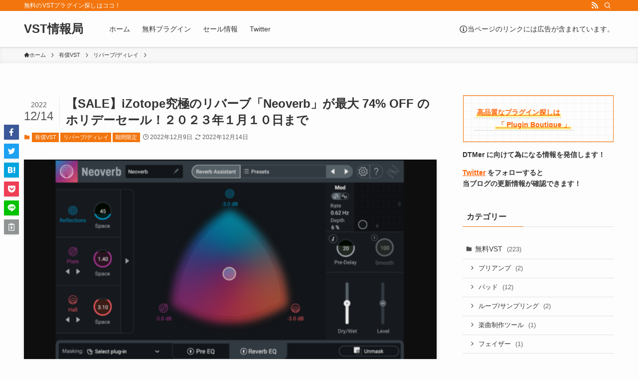

--- FILE ---
content_type: text/html; charset=UTF-8
request_url: https://vst-joho.com/neoverb/
body_size: 52519
content:
<!DOCTYPE html> <html lang="ja" data-loaded="false" data-scrolled="false" data-spmenu="closed"> <head> <meta charset="utf-8"> <meta name="format-detection" content="telephone=no"> <meta http-equiv="X-UA-Compatible" content="IE=edge"> <meta name="viewport" content="width=device-width, viewport-fit=cover"> <title>【SALE】iZotope究極のリバーブ「Neoverb」が最大 74% OFF のホリデーセール！２０２３年１月１０日まで | VST情報局</title> <meta name='robots' content='max-image-preview:large' /> 	<style>img:is([sizes="auto" i], [sizes^="auto," i]) { contain-intrinsic-size: 3000px 1500px }</style> 	<link rel="alternate" type="application/rss+xml" title="VST情報局 &raquo; フィード" href="https://vst-joho.com/feed/" /> <link rel="alternate" type="application/rss+xml" title="VST情報局 &raquo; コメントフィード" href="https://vst-joho.com/comments/feed/" /> <link rel="alternate" type="application/rss+xml" title="VST情報局 &raquo; 【SALE】iZotope究極のリバーブ「Neoverb」が最大 74% OFF のホリデーセール！２０２３年１月１０日まで のコメントのフィード" href="https://vst-joho.com/neoverb/feed/" />  <!-- SEO SIMPLE PACK 3.6.2 --> <meta name="description" content="AI によるアシスタント機能付きの最先端のリバーブプラグイン「Neoverb」が現在 Plugin Boutique にて最大 74% OFF のセール中！ ブラックフライデーセールは２０２２年１１月２０日まで ２０２３年１月１０日までのホ"> <link rel="canonical" href="https://vst-joho.com/neoverb/"> <meta property="og:locale" content="ja_JP"> <meta property="og:type" content="article"> <meta property="og:image" content="https://vst-joho.com/wp-content/uploads/2022/11/image-38.png"> <meta property="og:title" content="【SALE】iZotope究極のリバーブ「Neoverb」が最大 74% OFF のホリデーセール！２０２３年１月１０日まで | VST情報局"> <meta property="og:description" content="AI によるアシスタント機能付きの最先端のリバーブプラグイン「Neoverb」が現在 Plugin Boutique にて最大 74% OFF のセール中！ ブラックフライデーセールは２０２２年１１月２０日まで ２０２３年１月１０日までのホ"> <meta property="og:url" content="https://vst-joho.com/neoverb/"> <meta property="og:site_name" content="VST情報局"> <meta name="twitter:card" content="summary_large_image"> <!-- Google Analytics (gtag.js) --> <script async data-swldelayedjs="https://www.googletagmanager.com/gtag/js?id=G-ND18F3GHBJ"></script> <script  data-swldelayedjs="[data-uri]"></script> 	<!-- / SEO SIMPLE PACK -->  <style id='wp-block-paragraph-inline-css' type='text/css'> .is-small-text{font-size:.875em}.is-regular-text{font-size:1em}.is-large-text{font-size:2.25em}.is-larger-text{font-size:3em}.has-drop-cap:not(:focus):first-letter{float:left;font-size:8.4em;font-style:normal;font-weight:100;line-height:.68;margin:.05em .1em 0 0;text-transform:uppercase}body.rtl .has-drop-cap:not(:focus):first-letter{float:none;margin-left:.1em}p.has-drop-cap.has-background{overflow:hidden}:root :where(p.has-background){padding:1.25em 2.375em}:where(p.has-text-color:not(.has-link-color)) a{color:inherit}p.has-text-align-left[style*="writing-mode:vertical-lr"],p.has-text-align-right[style*="writing-mode:vertical-rl"]{rotate:180deg} </style> <style id='wp-block-heading-inline-css' type='text/css'> h1.has-background,h2.has-background,h3.has-background,h4.has-background,h5.has-background,h6.has-background{padding:1.25em 2.375em}h1.has-text-align-left[style*=writing-mode]:where([style*=vertical-lr]),h1.has-text-align-right[style*=writing-mode]:where([style*=vertical-rl]),h2.has-text-align-left[style*=writing-mode]:where([style*=vertical-lr]),h2.has-text-align-right[style*=writing-mode]:where([style*=vertical-rl]),h3.has-text-align-left[style*=writing-mode]:where([style*=vertical-lr]),h3.has-text-align-right[style*=writing-mode]:where([style*=vertical-rl]),h4.has-text-align-left[style*=writing-mode]:where([style*=vertical-lr]),h4.has-text-align-right[style*=writing-mode]:where([style*=vertical-rl]),h5.has-text-align-left[style*=writing-mode]:where([style*=vertical-lr]),h5.has-text-align-right[style*=writing-mode]:where([style*=vertical-rl]),h6.has-text-align-left[style*=writing-mode]:where([style*=vertical-lr]),h6.has-text-align-right[style*=writing-mode]:where([style*=vertical-rl]){rotate:180deg} </style> <style id='wp-block-image-inline-css' type='text/css'> .wp-block-image a{display:inline-block}.wp-block-image img{box-sizing:border-box;height:auto;max-width:100%;vertical-align:bottom}@media (prefers-reduced-motion:no-preference){.wp-block-image img.hide{visibility:hidden}.wp-block-image img.show{animation:show-content-image .4s}}.wp-block-image[style*=border-radius] img,.wp-block-image[style*=border-radius]>a{border-radius:inherit}.wp-block-image.has-custom-border img{box-sizing:border-box}.wp-block-image.aligncenter{text-align:center}.wp-block-image.alignfull a,.wp-block-image.alignwide a{width:100%}.wp-block-image.alignfull img,.wp-block-image.alignwide img{height:auto;width:100%}.wp-block-image .aligncenter,.wp-block-image .alignleft,.wp-block-image .alignright,.wp-block-image.aligncenter,.wp-block-image.alignleft,.wp-block-image.alignright{display:table}.wp-block-image .aligncenter>figcaption,.wp-block-image .alignleft>figcaption,.wp-block-image .alignright>figcaption,.wp-block-image.aligncenter>figcaption,.wp-block-image.alignleft>figcaption,.wp-block-image.alignright>figcaption{caption-side:bottom;display:table-caption}.wp-block-image .alignleft{float:left;margin:.5em 1em .5em 0}.wp-block-image .alignright{float:right;margin:.5em 0 .5em 1em}.wp-block-image .aligncenter{margin-left:auto;margin-right:auto}.wp-block-image :where(figcaption){margin-bottom:1em;margin-top:.5em}.wp-block-image.is-style-circle-mask img{border-radius:9999px}@supports ((-webkit-mask-image:none) or (mask-image:none)) or (-webkit-mask-image:none){.wp-block-image.is-style-circle-mask img{border-radius:0;-webkit-mask-image:url('data:image/svg+xml;utf8,<svg viewBox="0 0 100 100" xmlns="http://www.w3.org/2000/svg"><circle cx="50" cy="50" r="50"/></svg>');mask-image:url('data:image/svg+xml;utf8,<svg viewBox="0 0 100 100" xmlns="http://www.w3.org/2000/svg"><circle cx="50" cy="50" r="50"/></svg>');mask-mode:alpha;-webkit-mask-position:center;mask-position:center;-webkit-mask-repeat:no-repeat;mask-repeat:no-repeat;-webkit-mask-size:contain;mask-size:contain}}:root :where(.wp-block-image.is-style-rounded img,.wp-block-image .is-style-rounded img){border-radius:9999px}.wp-block-image figure{margin:0}.wp-lightbox-container{display:flex;flex-direction:column;position:relative}.wp-lightbox-container img{cursor:zoom-in}.wp-lightbox-container img:hover+button{opacity:1}.wp-lightbox-container button{align-items:center;-webkit-backdrop-filter:blur(16px) saturate(180%);backdrop-filter:blur(16px) saturate(180%);background-color:#5a5a5a40;border:none;border-radius:4px;cursor:zoom-in;display:flex;height:20px;justify-content:center;opacity:0;padding:0;position:absolute;right:16px;text-align:center;top:16px;transition:opacity .2s ease;width:20px;z-index:100}.wp-lightbox-container button:focus-visible{outline:3px auto #5a5a5a40;outline:3px auto -webkit-focus-ring-color;outline-offset:3px}.wp-lightbox-container button:hover{cursor:pointer;opacity:1}.wp-lightbox-container button:focus{opacity:1}.wp-lightbox-container button:focus,.wp-lightbox-container button:hover,.wp-lightbox-container button:not(:hover):not(:active):not(.has-background){background-color:#5a5a5a40;border:none}.wp-lightbox-overlay{box-sizing:border-box;cursor:zoom-out;height:100vh;left:0;overflow:hidden;position:fixed;top:0;visibility:hidden;width:100%;z-index:100000}.wp-lightbox-overlay .close-button{align-items:center;cursor:pointer;display:flex;justify-content:center;min-height:40px;min-width:40px;padding:0;position:absolute;right:calc(env(safe-area-inset-right) + 16px);top:calc(env(safe-area-inset-top) + 16px);z-index:5000000}.wp-lightbox-overlay .close-button:focus,.wp-lightbox-overlay .close-button:hover,.wp-lightbox-overlay .close-button:not(:hover):not(:active):not(.has-background){background:none;border:none}.wp-lightbox-overlay .lightbox-image-container{height:var(--wp--lightbox-container-height);left:50%;overflow:hidden;position:absolute;top:50%;transform:translate(-50%,-50%);transform-origin:top left;width:var(--wp--lightbox-container-width);z-index:9999999999}.wp-lightbox-overlay .wp-block-image{align-items:center;box-sizing:border-box;display:flex;height:100%;justify-content:center;margin:0;position:relative;transform-origin:0 0;width:100%;z-index:3000000}.wp-lightbox-overlay .wp-block-image img{height:var(--wp--lightbox-image-height);min-height:var(--wp--lightbox-image-height);min-width:var(--wp--lightbox-image-width);width:var(--wp--lightbox-image-width)}.wp-lightbox-overlay .wp-block-image figcaption{display:none}.wp-lightbox-overlay button{background:none;border:none}.wp-lightbox-overlay .scrim{background-color:#fff;height:100%;opacity:.9;position:absolute;width:100%;z-index:2000000}.wp-lightbox-overlay.active{animation:turn-on-visibility .25s both;visibility:visible}.wp-lightbox-overlay.active img{animation:turn-on-visibility .35s both}.wp-lightbox-overlay.show-closing-animation:not(.active){animation:turn-off-visibility .35s both}.wp-lightbox-overlay.show-closing-animation:not(.active) img{animation:turn-off-visibility .25s both}@media (prefers-reduced-motion:no-preference){.wp-lightbox-overlay.zoom.active{animation:none;opacity:1;visibility:visible}.wp-lightbox-overlay.zoom.active .lightbox-image-container{animation:lightbox-zoom-in .4s}.wp-lightbox-overlay.zoom.active .lightbox-image-container img{animation:none}.wp-lightbox-overlay.zoom.active .scrim{animation:turn-on-visibility .4s forwards}.wp-lightbox-overlay.zoom.show-closing-animation:not(.active){animation:none}.wp-lightbox-overlay.zoom.show-closing-animation:not(.active) .lightbox-image-container{animation:lightbox-zoom-out .4s}.wp-lightbox-overlay.zoom.show-closing-animation:not(.active) .lightbox-image-container img{animation:none}.wp-lightbox-overlay.zoom.show-closing-animation:not(.active) .scrim{animation:turn-off-visibility .4s forwards}}@keyframes show-content-image{0%{visibility:hidden}99%{visibility:hidden}to{visibility:visible}}@keyframes turn-on-visibility{0%{opacity:0}to{opacity:1}}@keyframes turn-off-visibility{0%{opacity:1;visibility:visible}99%{opacity:0;visibility:visible}to{opacity:0;visibility:hidden}}@keyframes lightbox-zoom-in{0%{transform:translate(calc((-100vw + var(--wp--lightbox-scrollbar-width))/2 + var(--wp--lightbox-initial-left-position)),calc(-50vh + var(--wp--lightbox-initial-top-position))) scale(var(--wp--lightbox-scale))}to{transform:translate(-50%,-50%) scale(1)}}@keyframes lightbox-zoom-out{0%{transform:translate(-50%,-50%) scale(1);visibility:visible}99%{visibility:visible}to{transform:translate(calc((-100vw + var(--wp--lightbox-scrollbar-width))/2 + var(--wp--lightbox-initial-left-position)),calc(-50vh + var(--wp--lightbox-initial-top-position))) scale(var(--wp--lightbox-scale));visibility:hidden}} </style> <style id='wp-block-embed-inline-css' type='text/css'> .wp-block-embed.alignleft,.wp-block-embed.alignright,.wp-block[data-align=left]>[data-type="core/embed"],.wp-block[data-align=right]>[data-type="core/embed"]{max-width:360px;width:100%}.wp-block-embed.alignleft .wp-block-embed__wrapper,.wp-block-embed.alignright .wp-block-embed__wrapper,.wp-block[data-align=left]>[data-type="core/embed"] .wp-block-embed__wrapper,.wp-block[data-align=right]>[data-type="core/embed"] .wp-block-embed__wrapper{min-width:280px}.wp-block-cover .wp-block-embed{min-height:240px;min-width:320px}.wp-block-embed{overflow-wrap:break-word}.wp-block-embed :where(figcaption){margin-bottom:1em;margin-top:.5em}.wp-block-embed iframe{max-width:100%}.wp-block-embed__wrapper{position:relative}.wp-embed-responsive .wp-has-aspect-ratio .wp-block-embed__wrapper:before{content:"";display:block;padding-top:50%}.wp-embed-responsive .wp-has-aspect-ratio iframe{bottom:0;height:100%;left:0;position:absolute;right:0;top:0;width:100%}.wp-embed-responsive .wp-embed-aspect-21-9 .wp-block-embed__wrapper:before{padding-top:42.85%}.wp-embed-responsive .wp-embed-aspect-18-9 .wp-block-embed__wrapper:before{padding-top:50%}.wp-embed-responsive .wp-embed-aspect-16-9 .wp-block-embed__wrapper:before{padding-top:56.25%}.wp-embed-responsive .wp-embed-aspect-4-3 .wp-block-embed__wrapper:before{padding-top:75%}.wp-embed-responsive .wp-embed-aspect-1-1 .wp-block-embed__wrapper:before{padding-top:100%}.wp-embed-responsive .wp-embed-aspect-9-16 .wp-block-embed__wrapper:before{padding-top:177.77%}.wp-embed-responsive .wp-embed-aspect-1-2 .wp-block-embed__wrapper:before{padding-top:200%} </style> <style id='wp-block-library-inline-css' type='text/css'> :root{--wp-admin-theme-color:#007cba;--wp-admin-theme-color--rgb:0,124,186;--wp-admin-theme-color-darker-10:#006ba1;--wp-admin-theme-color-darker-10--rgb:0,107,161;--wp-admin-theme-color-darker-20:#005a87;--wp-admin-theme-color-darker-20--rgb:0,90,135;--wp-admin-border-width-focus:2px;--wp-block-synced-color:#7a00df;--wp-block-synced-color--rgb:122,0,223;--wp-bound-block-color:var(--wp-block-synced-color)}@media (min-resolution:192dpi){:root{--wp-admin-border-width-focus:1.5px}}.wp-element-button{cursor:pointer}:root{--wp--preset--font-size--normal:16px;--wp--preset--font-size--huge:42px}:root .has-very-light-gray-background-color{background-color:#eee}:root .has-very-dark-gray-background-color{background-color:#313131}:root .has-very-light-gray-color{color:#eee}:root .has-very-dark-gray-color{color:#313131}:root .has-vivid-green-cyan-to-vivid-cyan-blue-gradient-background{background:linear-gradient(135deg,#00d084,#0693e3)}:root .has-purple-crush-gradient-background{background:linear-gradient(135deg,#34e2e4,#4721fb 50%,#ab1dfe)}:root .has-hazy-dawn-gradient-background{background:linear-gradient(135deg,#faaca8,#dad0ec)}:root .has-subdued-olive-gradient-background{background:linear-gradient(135deg,#fafae1,#67a671)}:root .has-atomic-cream-gradient-background{background:linear-gradient(135deg,#fdd79a,#004a59)}:root .has-nightshade-gradient-background{background:linear-gradient(135deg,#330968,#31cdcf)}:root .has-midnight-gradient-background{background:linear-gradient(135deg,#020381,#2874fc)}.has-regular-font-size{font-size:1em}.has-larger-font-size{font-size:2.625em}.has-normal-font-size{font-size:var(--wp--preset--font-size--normal)}.has-huge-font-size{font-size:var(--wp--preset--font-size--huge)}.has-text-align-center{text-align:center}.has-text-align-left{text-align:left}.has-text-align-right{text-align:right}#end-resizable-editor-section{display:none}.aligncenter{clear:both}.items-justified-left{justify-content:flex-start}.items-justified-center{justify-content:center}.items-justified-right{justify-content:flex-end}.items-justified-space-between{justify-content:space-between}.screen-reader-text{border:0;clip:rect(1px,1px,1px,1px);clip-path:inset(50%);height:1px;margin:-1px;overflow:hidden;padding:0;position:absolute;width:1px;word-wrap:normal!important}.screen-reader-text:focus{background-color:#ddd;clip:auto!important;clip-path:none;color:#444;display:block;font-size:1em;height:auto;left:5px;line-height:normal;padding:15px 23px 14px;text-decoration:none;top:5px;width:auto;z-index:100000}html :where(.has-border-color){border-style:solid}html :where([style*=border-top-color]){border-top-style:solid}html :where([style*=border-right-color]){border-right-style:solid}html :where([style*=border-bottom-color]){border-bottom-style:solid}html :where([style*=border-left-color]){border-left-style:solid}html :where([style*=border-width]){border-style:solid}html :where([style*=border-top-width]){border-top-style:solid}html :where([style*=border-right-width]){border-right-style:solid}html :where([style*=border-bottom-width]){border-bottom-style:solid}html :where([style*=border-left-width]){border-left-style:solid}html :where(img[class*=wp-image-]){height:auto;max-width:100%}:where(figure){margin:0 0 1em}html :where(.is-position-sticky){--wp-admin--admin-bar--position-offset:var(--wp-admin--admin-bar--height,0px)}@media screen and (max-width:600px){html :where(.is-position-sticky){--wp-admin--admin-bar--position-offset:0px}} </style> <link rel='stylesheet' id='swell-icons-css' href='https://vst-joho.com/wp-content/themes/swell/build/css/swell-icons.css?ver=2.7.3.2' type='text/css' media='all' /> <style id='main_style-inline-css' type='text/css'> .c-infoBar__btn,.is-style-btn_shiny a{overflow:hidden;position:relative;transition:opacity .25s,-webkit-transform .25s;transition:opacity .25s,transform .25s;transition:opacity .25s,transform .25s,-webkit-transform .25s;z-index:0}.c-infoBar__btn:before,.is-style-btn_shiny a:before{background-image:linear-gradient(90deg,hsla(0,0%,100%,0),hsla(0,0%,100%,.6) 80%,hsla(0,0%,100%,0));content:"";height:200px;left:-120px;position:absolute;top:50%;-webkit-transform:translateY(-50%) rotate(25deg);transform:translateY(-50%) rotate(25deg);width:80px}.c-infoBar__btn:after,.is-style-btn_shiny a:after{-webkit-animation-duration:3s;animation-duration:3s;-webkit-animation-iteration-count:infinite;animation-iteration-count:infinite;-webkit-animation-name:shiny_btn;animation-name:shiny_btn;-webkit-animation-timing-function:ease-in-out;animation-timing-function:ease-in-out;background-image:linear-gradient(100deg,hsla(0,0%,100%,0),#fff);content:"";height:100%;left:-100px;position:absolute;top:0;width:50px}.c-infoBar__btn:hover,.is-style-btn_shiny a:hover{-webkit-transform:translateY(2px);transform:translateY(2px)}.c-infoBar__btn:hover:before,.is-style-btn_shiny a:hover:before{left:110%;transition:.25s ease-in-out}.c-infoBar__btn:hover:after,.is-style-btn_shiny a:hover:after{-webkit-animation:none;animation:none}#fix_bottom_menu:before,.c-infoBar:before,.c-mvBtn__btn:before,.l-fixHeader:before,.p-spMenu__inner:before,[data-type=type1] .p-blogCard__inner:before{content:"";height:100%;left:0;position:absolute;top:0;width:100%;z-index:0}.wp-block-image.is-style-shadow img,.wp-block-video.is-style-shadow video,img.shadow{box-shadow:0 2px 8px rgba(0,0,0,.1),0 4px 8px -4px rgba(0,0,0,.2)}.w-pageTop,.w-singleBottom,.w-singleTop{margin:2em 0}.c-categoryList:before,.c-tagList:before,.c-taxList:before,code.dir_name:before,code.file_name:before{-webkit-font-smoothing:antialiased;-moz-osx-font-smoothing:grayscale;font-family:icomoon!important;font-style:normal;font-variant:normal;font-weight:400;line-height:1;text-transform:none}.c-categoryList__separation:after,.p-breadcrumb__item:after{background-color:currentColor;-webkit-clip-path:polygon(45% 9%,75% 51%,45% 90%,30% 90%,60% 50%,30% 10%);clip-path:polygon(45% 9%,75% 51%,45% 90%,30% 90%,60% 50%,30% 10%);content:"";display:block;height:10px;margin:0 8px;opacity:.8;width:10px}@-webkit-keyframes flash{0%{opacity:.6}to{opacity:1}}@keyframes flash{0%{opacity:.6}to{opacity:1}}@-webkit-keyframes FadeIn{to{opacity:1}}@keyframes FadeIn{to{opacity:1}}@-webkit-keyframes FadeInFromX{to{opacity:1;-webkit-transform:translateX(0);transform:translateX(0)}}@keyframes FadeInFromX{to{opacity:1;-webkit-transform:translateX(0);transform:translateX(0)}}@-webkit-keyframes FadeInFromY{to{opacity:1;-webkit-transform:translateY(0);transform:translateY(0)}}@keyframes FadeInFromY{to{opacity:1;-webkit-transform:translateY(0);transform:translateY(0)}}@-webkit-keyframes flowing_text{to{-webkit-transform:translateX(-100%);transform:translateX(-100%)}}@keyframes flowing_text{to{-webkit-transform:translateX(-100%);transform:translateX(-100%)}}@-webkit-keyframes shiny_btn{0%{opacity:0;-webkit-transform:scale(0) rotate(25deg);transform:scale(0) rotate(25deg)}84%{opacity:0;-webkit-transform:scale(0) rotate(25deg);transform:scale(0) rotate(25deg)}85%{opacity:.9;-webkit-transform:scale(1) rotate(25deg);transform:scale(1) rotate(25deg)}to{opacity:0;-webkit-transform:scale(50) rotate(25deg);transform:scale(50) rotate(25deg)}}@keyframes shiny_btn{0%{opacity:0;-webkit-transform:scale(0) rotate(25deg);transform:scale(0) rotate(25deg)}84%{opacity:0;-webkit-transform:scale(0) rotate(25deg);transform:scale(0) rotate(25deg)}85%{opacity:.9;-webkit-transform:scale(1) rotate(25deg);transform:scale(1) rotate(25deg)}to{opacity:0;-webkit-transform:scale(50) rotate(25deg);transform:scale(50) rotate(25deg)}}@-webkit-keyframes leftToRight{0%{-webkit-transform:scale(1.1) translateX(-1%);transform:scale(1.1) translateX(-1%)}to{-webkit-transform:scale(1.1) translateX(1%);transform:scale(1.1) translateX(1%)}}@keyframes leftToRight{0%{-webkit-transform:scale(1.1) translateX(-1%);transform:scale(1.1) translateX(-1%)}to{-webkit-transform:scale(1.1) translateX(1%);transform:scale(1.1) translateX(1%)}}@-webkit-keyframes zoomUp{0%{-webkit-transform:scale(1);transform:scale(1)}to{-webkit-transform:scale(1.1);transform:scale(1.1)}}@keyframes zoomUp{0%{-webkit-transform:scale(1);transform:scale(1)}to{-webkit-transform:scale(1.1);transform:scale(1.1)}}@-webkit-keyframes FloatVertical{0%{-webkit-transform:translate3d(0,4px,0);transform:translate3d(0,4px,0)}50%{-webkit-transform:translate3d(0,-4px,0);transform:translate3d(0,-4px,0)}to{-webkit-transform:translate3d(0,4px,0);transform:translate3d(0,4px,0)}}@keyframes FloatVertical{0%{-webkit-transform:translate3d(0,4px,0);transform:translate3d(0,4px,0)}50%{-webkit-transform:translate3d(0,-4px,0);transform:translate3d(0,-4px,0)}to{-webkit-transform:translate3d(0,4px,0);transform:translate3d(0,4px,0)}}@-webkit-keyframes FloatHorizontal{0%{-webkit-transform:translate3d(4px,0,0);transform:translate3d(4px,0,0)}50%{-webkit-transform:translate3d(-4px,0,0);transform:translate3d(-4px,0,0)}to{-webkit-transform:translate3d(4px,0,0);transform:translate3d(4px,0,0)}}@keyframes FloatHorizontal{0%{-webkit-transform:translate3d(4px,0,0);transform:translate3d(4px,0,0)}50%{-webkit-transform:translate3d(-4px,0,0);transform:translate3d(-4px,0,0)}to{-webkit-transform:translate3d(4px,0,0);transform:translate3d(4px,0,0)}}:root{--color_border:hsla(0,0%,78%,.5);--color_gray:hsla(0,0%,78%,.15);--swl-color_hov_gray:rgba(3,2,2,.05);--swl-color_shadow:rgba(0,0,0,.12);--swl-fz--root:3.6vw;--swl-fz--side:var(--swl-fz--root);--swl-block-margin:2em;--swl-sidebar_width:280px;--swl-sidebar_margin:24px;--swl-pad_post_content:0px;--swl-pad_container:4vw;--swl-h2-margin--x:-2vw;--swl-box_shadow:0 2px 4px rgba(0,0,0,.05),0 4px 4px -4px rgba(0,0,0,.1);--swl-img_shadow:0 2px 8px rgba(0,0,0,.1),0 4px 8px -4px rgba(0,0,0,.2);--swl-btn_shadow:0 2px 2px rgba(0,0,0,.1),0 4px 8px -4px rgba(0,0,0,.2);--swl-text_color--black:#333;--swl-text_color--white:#fff;--swl-fz--xs:.75em;--swl-fz--small:.9em;--swl-fz--normal:1rem;--swl-fz--medium:1.1em;--swl-fz--large:1.25em;--swl-fz--huge:1.6em;--swl-list-padding--left:1.5em;--swl-list-padding--has_bg:1em 1em 1em 1.75em}html{font-size:var(--swl-fz--root)}.c-plainBtn{-webkit-appearance:none;-moz-appearance:none;-o-appearance:none;appearance:none;background-color:transparent;border:none;box-shadow:none}*,.c-plainBtn{margin:0;padding:0}*{box-sizing:border-box;font-family:inherit;font-size:inherit;line-height:inherit}:after,:before{box-sizing:inherit;text-decoration:inherit;vertical-align:inherit}b,strong{font-weight:700}sub,sup{font-size:smaller}ruby>rt{font-size:50%}main{display:block}ol,ul{list-style:none}blockquote,q{quotes:none}blockquote:after,blockquote:before,q:after,q:before{content:none}table{border-collapse:collapse;border-spacing:0}td,th{word-break:break-all}img{border-style:none;height:auto;max-width:100%}video{outline:none}code,pre{-moz-tab-size:4;-o-tab-size:4;tab-size:4}svg:not([fill]){fill:currentColor}[hidden]{display:none}button,input,optgroup,select,textarea{font-family:inherit;font-size:inherit;line-height:inherit}button,input{overflow:visible}button,select{text-transform:none}[type=button],[type=reset],[type=submit],button{-webkit-appearance:button;cursor:pointer;display:inline-block}[role=button]{cursor:pointer}fieldset{padding:.35em .75em .625em}legend{box-sizing:border-box;color:inherit;display:table;max-width:100%;padding:0;white-space:normal}button,input,select,textarea{background-color:#f7f7f7;border:1px solid hsla(0,0%,78%,.5);border-radius:0;color:#333;padding:.25em .5em}[type=color]{padding:0}[type=range]{vertical-align:middle}[aria-busy=true]{cursor:progress}[aria-controls]{cursor:pointer}[aria-disabled]{cursor:default}html{letter-spacing:var(--swl-letter_spacing,normal)}body{word-wrap:break-word;-webkit-text-size-adjust:100%;background-color:var(--color_bg);color:var(--color_text);font-family:var(--swl-font_family);font-size:1rem;font-weight:var(--swl-font_weight);line-height:1.6;max-width:100%;min-width:100%;overflow-wrap:break-word;overflow-x:hidden;position:relative}a{color:var(--color_link)}.swl-inline-color{--color_link:currentColor}#lp-content .post_content,#main_content .post_content{font-size:var(--swl-fz--content,16px)}[data-spmenu=opened] #wpadminbar{z-index:1}#fix_bottom_menu{bottom:-60px;display:none;left:0;position:fixed}[data-spmenu=opened] body>.adsbygoogle{top:-140px!important}.-index-off .widget_swell_index,.-index-off [data-onclick=toggleIndex]{display:none}.-index-off .widget_swell_index+.c-widget{margin-top:0!important}.l-article{max-width:var(--article_size);padding-left:0;padding-right:0}.-sidebar-off .l-article,.lp-content .l-article{margin-left:auto;margin-right:auto}#body_wrap{max-width:100%;position:relative;z-index:1}#body_wrap.-bg-fix{z-index:1}#body_wrap.-bg-fix:before{content:"";height:100%;left:0;position:fixed;top:0;width:100%;z-index:-1}.admin-bar{--swl-adminbarH:var(--wp-admin--admin-bar--height,32px)}.l-container{margin-left:auto;margin-right:auto;max-width:calc(var(--container_size, 0px) + var(--swl-pad_container, 0px)*2);padding-left:var(--swl-pad_container,0);padding-right:var(--swl-pad_container,0)}.l-content{margin:0 auto 6em;padding-top:2em;position:relative;z-index:1}.l-fixHeader{left:0;margin-top:var(--swl-adminbarH,0);opacity:0;position:fixed;top:0;-webkit-transform:translateY(calc(var(--swl-fix_headerH, 100px)*-1));transform:translateY(calc(var(--swl-fix_headerH, 100px)*-1));visibility:hidden;width:100%;z-index:101}.l-fixHeader[data-ready]{transition:all .5s}.l-fixHeader:before{background:var(--color_header_bg);display:block}.c-smallNavTitle{color:inherit;font-size:10px;line-height:1;opacity:.6}.sub-menu .c-smallNavTitle{display:none}.c-gnav{display:flex;height:100%;text-align:center}.c-gnav a{text-decoration:none}.c-gnav .ttl{color:inherit;line-height:1;position:relative;z-index:1}.c-gnav>.menu-item{height:100%;position:relative}.c-gnav>.menu-item:hover>.sub-menu{opacity:1;visibility:visible}.c-gnav>.menu-item>a{color:inherit;display:flex;flex-direction:column;height:100%;justify-content:center;padding:0 12px;position:relative;white-space:nowrap}.c-gnav>.menu-item>a .ttl{display:block;font-size:14px}.c-gnav>.menu-item>a:after{bottom:0;content:"";display:block;left:0;position:absolute;transition:width .25s,height .25s,-webkit-transform .25s;transition:transform .25s,width .25s,height .25s;transition:transform .25s,width .25s,height .25s,-webkit-transform .25s}.c-gnav>.menu-item>a .c-submenuToggleBtn{display:none}.c-gnav>.menu-item>.sub-menu{left:50%;top:100%;-webkit-transform:translateX(-50%);transform:translateX(-50%)}.c-gnav .sub-menu{box-shadow:0 2px 4px rgba(0,0,0,.1);opacity:0;position:absolute;text-align:left;transition:opacity .25s,visibility .25s;visibility:hidden;width:15em;z-index:1}.c-gnav .sub-menu li{position:relative}.c-gnav .sub-menu .ttl{font-size:.9em;left:0;position:relative;transition:left .25s}.c-gnav .sub-menu a{color:inherit;display:block;padding:.5em .75em;position:relative}.c-gnav .sub-menu a:hover{background-color:var(--swl-color_hov_gray)}.c-gnav__sBtn{color:inherit;display:flex;flex-direction:column;height:100%;justify-content:center;padding:0 12px;width:auto}.c-gnav__sBtn .icon-search{font-size:20px}.l-header{background:var(--color_header_bg);left:0;top:0;z-index:100}.l-header,.l-header__inner{position:relative;width:100%}.l-header__inner{color:var(--color_header_text);z-index:1}.l-header__inner .c-catchphrase{letter-spacing:var(--swl-letter_spacing,.2px)}.l-header__logo{line-height:1}.c-headLogo.-txt{align-items:center;display:flex}.c-headLogo__link{display:block;text-decoration:none}.-img .c-headLogo__link{height:100%}.-txt .c-headLogo__link{color:inherit;display:block;font-size:5vw;font-weight:700}.c-headLogo__img{height:100%;-o-object-fit:contain;object-fit:contain;width:auto}.w-header{align-items:center;display:flex}.l-header__customBtn,.l-header__menuBtn{height:var(--logo_size_sp);line-height:1.25;text-align:center;width:var(--logo_size_sp)}.l-mainContent{position:static!important;width:100%}.-sidebar-on .l-mainContent{max-width:100%}.l-mainContent__inner>:first-child,.l-parent>:first-child,.post_content>:first-child{margin-top:0!important}.l-mainContent__inner>:last-child,.l-parent>:last-child,.post_content>:last-child{margin-bottom:0!important}.l-scrollObserver{display:block;height:1px;left:0;pointer-events:none;position:absolute;top:100px;visibility:hidden;width:100%;z-index:1000}#sidebar{font-size:var(--swl-fz--side);position:relative}.c-blogLink{--the-ison-size:1em;align-items:center;display:flex;gap:.5em;line-height:1.5;text-decoration:none}.c-blogLink__icon{flex:0 0 auto;text-decoration:none}.c-blogLink__icon .__svg{height:var(--the-ison-size);width:var(--the-ison-size)}.c-blogLink[data-style=text]{--the-ison-size:.9em}.c-blogLink[data-style=text] .c-blogLink__icon{border:1px solid;border-radius:50%;display:inline-flex;flex:0 0 auto;padding:4px}.c-blogLink[data-style=text] .c-blogLink__text{text-decoration:underline}.c-blogLink[data-style=slim]{--the-ison-size:1.2em;align-items:stretch;border-radius:6px;box-shadow:0 1px 3px 1px rgba(0,0,0,.1);color:inherit;gap:0;overflow:hidden}.c-blogLink[data-style=slim] .c-blogLink__icon{align-items:center;background-color:#e6e9ea;border:2px solid #fff;border-radius:inherit;color:#34383f;display:flex;justify-content:center;transition:color .25s,background-color .25s;width:3.25em}.c-blogLink[data-style=slim] .c-blogLink__text{padding:1em .75em}.c-blogLink[data-style=slim]:hover .c-blogLink__icon{background-color:#34383f;color:#fff}.c-listMenu li{margin:0;position:relative}.c-listMenu a{border-bottom:1px solid var(--color_border);color:inherit;display:block;line-height:1.4;position:relative;text-decoration:none}.c-listMenu a:hover{background-color:var(--swl-color_hov_gray)}.c-taxList:before{content:"\e92f";margin-right:.4em}.c-categoryList{color:var(--color_main)}.c-categoryList:before{content:"\e92f";margin-right:.4em}.c-tagList:before{color:inherit;content:"\e935";margin-right:.4em}.c-categoryList__link,.c-tagList__link,.c-taxList__link{display:block;line-height:1;margin:.25em .25em .25em 0;padding:4px .5em;text-decoration:none}.c-tagList__link{background:#f7f7f7;color:#333}.c-categoryList__link{background-color:var(--color_main);color:#fff}.c-taxList__link{background:#f7f7f7;color:#333}.l-mainContent .c-categoryList__link.-current{background:none;box-shadow:inset 0 0 0 1px currentColor;color:inherit}.l-topTitleArea .c-categoryList__link.-current{border:none;padding:0}.c-categoryList__separation{display:block;line-height:1;margin-right:.25em}.c-filterLayer:after,.c-filterLayer:before,.c-filterLayer__img{height:100%;left:0;position:absolute;top:0;width:100%}.c-filterLayer{z-index:0}.c-filterLayer:before{z-index:1}.c-filterLayer:after{display:block;z-index:2}.c-filterLayer.-texture-dot:after{background-color:rgba(0,0,0,.1);background-image:url([data-uri]);background-size:2px;content:"";opacity:.5}.c-filterLayer.-texture-brushed:after{background-image:url(https://vst-joho.com/wp-content/themes/swell/assets//img/texture/white-brushed.png);content:"";opacity:.5}.c-filterLayer__img{z-index:0}.-filter-blur>.c-filterLayer__img{-webkit-filter:blur(4px);filter:blur(4px);height:calc(100% + 8px);left:-4px;top:-4px;width:calc(100% + 8px)}.-filter-glay>.c-filterLayer__img{-webkit-filter:grayscale(60%);filter:grayscale(60%)}.c-fixBtn{align-items:center;background:#fff;border:1px solid var(--color_main);border-radius:var(--swl-radius--8,0);box-shadow:var(--swl-box_shadow);color:var(--color_main);cursor:pointer;display:flex;flex-direction:column;height:52px;justify-content:center;letter-spacing:normal;line-height:1;opacity:.75;overflow:hidden;text-align:center;transition:all .25s;width:52px}.c-fixBtn+.c-fixBtn{margin-top:16px}.c-fixBtn__icon{display:block;font-size:20px}.c-fixBtn__label{-webkit-font-feature-settings:"palt";font-feature-settings:"palt";display:block;font-size:10px;-webkit-transform:scale(.9);transform:scale(.9)}#fix_tocbtn .c-fixBtn__label{margin-top:2px}#pagetop .c-fixBtn__label{margin-top:-8px}#pagetop[data-has-text="1"] .c-fixBtn__icon{-webkit-transform:translateY(-6px);transform:translateY(-6px)}.c-iconBtn{align-content:center;align-items:center;color:inherit;display:inline-flex;flex-wrap:wrap;height:100%;justify-content:center;text-decoration:none;width:100%}.c-iconBtn .-menuBtn{z-index:1}.c-iconBtn__icon{display:block;font-size:24px}.p-spMenu__closeBtn .c-iconBtn__icon{font-size:20px}.c-iconBtn__icon:before{display:block}.c-iconBtn__label{display:block;font-size:10px;-webkit-transform:scale(.9);transform:scale(.9);width:100%}.c-iconList{display:flex;flex-wrap:wrap}.widget_swell_prof_widget .c-iconList,.widget_swell_sns_links .c-iconList{justify-content:center}.l-footer__foot .c-iconList{justify-content:center;margin-bottom:8px}.c-iconList__link{box-sizing:content-box;color:inherit;height:1em;margin:0 3px;padding:2px;text-align:center;text-decoration:none;width:1em}.c-iconList__icon,.c-iconList__link{display:block;line-height:1}.c-iconList__icon:before{color:inherit}.is-style-circle .c-iconList__link{border:1px solid;border-radius:50%;margin:4px;padding:5px}.c-modal{height:100%;left:0;position:fixed;top:0;transition:opacity .5s,visibility .5s;width:100%;z-index:1000}[data-loaded=false] .c-modal{display:none}.c-modal:not(.is-opened){opacity:0;pointer-events:none;visibility:hidden}.c-modal .c-modal__close{color:#fff;cursor:pointer;left:0;line-height:2;padding-top:.5em;position:absolute;text-align:center;text-shadow:1px 1px 1px #000;top:100%;width:100%}.c-mvBtn{display:block;margin:2em auto 0;position:relative;text-align:center}.u-ta-l .c-mvBtn{margin-left:0}.u-ta-r .c-mvBtn{margin-right:0}.c-mvBtn__btn{background-color:var(--color_main);border-radius:var(--mv_btn_radius);box-shadow:0 1px 4px rgba(0,0,0,.1);display:block;font-size:3.2vw;letter-spacing:var(--swl-letter_spacing,1px);overflow:hidden;padding:.75em 2.5em;position:relative;text-decoration:none;text-shadow:none;transition:box-shadow .25s}.-btn-n>.c-mvBtn__btn{color:#fff}.c-mvBtn__btn:before{background:linear-gradient(hsla(0,0%,100%,.2),#fff);border-radius:2px;display:block;opacity:0;transition:opacity .25s}.c-mvBtn__btn:hover{box-shadow:0 1px 8px rgba(0,0,0,.2);opacity:1}.c-mvBtn__btn:hover:before{opacity:.2}.-btn-b>.c-mvBtn__btn{background:none;border:1px solid}.c-overlay{background:rgba(0,0,0,.75);height:100%;left:0;position:absolute;top:0;width:100%;z-index:0}.c-pagination{align-items:center;display:flex;flex-wrap:wrap;font-size:13px;justify-content:center;margin:3em 0;position:relative}[class*=page-numbers]{box-sizing:content-box;display:block;font-size:14px;height:36px;line-height:36px;margin:6px;min-width:36px;padding:0;position:relative;text-align:center;text-decoration:none;transition:color .25s,background-color .25s;width:auto}[class*=page-numbers].current,[class*=page-numbers]:hover{background-color:var(--color_main);color:#fff}.c-pagination__dot{color:#aaa;margin:0 6px}.c-postTitle{align-items:center;display:flex;flex-direction:row-reverse}.c-postTitle__ttl{font-size:5vw;line-height:1.4;width:100%}.c-postTitle__date{border-right:1px solid var(--color_border);font-weight:400;line-height:1;margin-right:.75em;padding:.5em .75em .5em 0;text-align:center}.c-postTitle__date .__y{display:block;font-size:3vw;line-height:1;margin-bottom:4px}.c-postTitle__date .__md{display:block;font-size:4.2vw}.p-postList .c-postTitle{margin:0 auto 1em;position:relative;width:100%;z-index:1}.p-postList .c-postTitle__date .__md,.p-postList .c-postTitle__ttl{font-size:4vw}.c-reviewStars i{color:var(--color-review_star,#fac225)}.post_content>.c-reviewStars{display:block}.c-scrollHint{-webkit-animation:FloatHorizontal 2s ease-in-out infinite alternate;animation:FloatHorizontal 2s ease-in-out infinite alternate;margin-bottom:2px!important;margin-top:3em;text-align:right}.c-scrollHint span{align-items:center;display:inline-flex;font-size:12px;line-height:1;opacity:.75;vertical-align:middle}.c-scrollHint span i{font-size:16px;margin-left:4px}.c-scrollHint+.wp-block-table{margin-top:0!important}.c-searchForm{position:relative}.c-searchForm__s{background-color:#fff;line-height:2;padding:4px 44px 4px 8px;width:100%}.c-searchForm__submit{border-radius:var(--swl-radius--4,0);height:100%;overflow:hidden;position:absolute;right:0;top:0;width:40px}.c-searchForm__submit:before{color:#fff;font-size:20px;left:50%;position:absolute;top:50%;-webkit-transform:translateX(-50%) translateY(-50%);transform:translateX(-50%) translateY(-50%);z-index:1}.w-header .c-searchForm__s{font-size:14px;line-height:20px}.w-header .c-searchForm__submit{width:30px}.w-header .c-searchForm__submit:before{font-size:16px}.skip-link{left:0;opacity:0;overflow:hidden;pointer-events:none;position:absolute!important;text-decoration:none;top:0;z-index:999}.skip-link:focus{background-color:#f1f1f1;border-radius:3px;box-shadow:0 0 2px 2px rgba(0,0,0,.6);color:#21759b;display:block;font-size:14px;font-weight:700;height:auto;left:8px;opacity:1;padding:16px 24px;pointer-events:auto;top:8px;width:auto;z-index:1000}.c-postAuthor{align-items:center;display:flex}.c-postAuthor.is-link{color:inherit;text-decoration:none;transition:opacity .25s}.c-postAuthor.is-link:hover{opacity:.75}.c-postAuthor__figure{border-radius:50%;height:20px;margin:0 .25em 0 1px;overflow:hidden;width:20px}.c-postAuthor__figure .avatar{display:block;-o-object-fit:cover;object-fit:cover}.c-postThumb{overflow:hidden;position:relative;vertical-align:middle}.c-postThumb__figure{margin:0;overflow:hidden;position:relative;width:100%;z-index:0}.c-postThumb__figure:before{content:"";display:block;height:0;padding-top:var(--card_posts_thumb_ratio)}.-type-list2 .c-postThumb__figure:before,.-type-list .c-postThumb__figure:before{padding-top:var(--list_posts_thumb_ratio)}.-type-big .c-postThumb__figure:before{padding-top:var(--big_posts_thumb_ratio)}.-type-thumb .c-postThumb__figure:before{padding-top:var(--thumb_posts_thumb_ratio)}.p-postList__link:hover .c-postThumb:before{opacity:.2}.p-postList__link:hover .c-postThumb__img{-webkit-transform:scale(1.06);transform:scale(1.06)}.c-postThumb__img{left:0;position:absolute;top:0;transition:-webkit-transform .25s;transition:transform .25s;transition:transform .25s,-webkit-transform .25s}.c-postThumb__cat{background-color:var(--color_main);display:inline-block;font-size:10px;line-height:2;overflow:hidden;padding:0 .75em;position:absolute;right:0;top:0;white-space:nowrap;z-index:1}.-type-list2 .c-postThumb__cat,.-type-list .c-postThumb__cat{left:0;right:auto;-webkit-transform-origin:0 0;transform-origin:0 0}.c-postThumb__cat:before{margin-right:.4em}.c-postTimes{align-items:center;display:flex;flex-wrap:wrap}.c-postTimes__modified,.c-postTimes__posted{margin-right:.4em}.c-postTimes__modified:before,.c-postTimes__posted:before{margin-right:.25em;position:relative;top:1px}.c-rssSite{margin-right:.5rem}.c-rssSite__favi{display:block;height:14px;margin-right:.25rem;width:14px}.c-rssAuthor{margin-left:0!important}.p-blogCard{cursor:pointer;display:block;margin:2.5em auto 2em;max-width:880px;transition:box-shadow .25s;width:100%}.wp-block-embed>.p-blogCard{margin:0 auto}.p-blogCard:hover{box-shadow:0 4px 16px rgba(0,0,0,.1),0 12px 28px -12px rgba(0,0,0,.05)}.p-blogCard:hover .c-postThumb__img{opacity:1}.p-blogCard__caption{background:var(--color_content_bg);border-radius:2px;display:inline-block;font-size:11px;left:16px;line-height:2;padding:0 .5em;position:absolute;top:-1em;z-index:1}.p-blogCard__caption:before{content:"\e923";display:inline-block;font-family:icomoon;margin-right:3px}.-external .p-blogCard__caption:before{content:"\e91a"}.p-blogCard__inner{align-items:center;display:flex;justify-content:space-between;margin:0;padding:16px;position:relative;transition:box-shadow .25s}.-noimg>.p-blogCard__inner{min-height:5em}.p-blogCard__thumb{--card_posts_thumb_ratio:61.805%;flex-shrink:0;margin:0 1em 0 0;width:30%}.p-blogCard__thumb .c-postThumb__figure{margin:0;position:relative;width:100%}.p-blogCard__body{flex:1 1 auto;margin:0}.p-blogCard__title{color:inherit;display:block;font-weight:400;line-height:1.4;text-decoration:none}.p-blogCard__excerpt{display:block;font-size:.8em;line-height:1.4;margin-top:.5em;opacity:.8;word-break:break-word}[data-type=type1] .p-blogCard__caption{bottom:auto;right:auto}[data-type=type1] .p-blogCard__inner{padding-top:21px}[data-type=type1] .p-blogCard__inner:before{border:1px solid;border-radius:var(--swl-radius--2,0);display:block;pointer-events:none}[data-type=type2] .p-blogCard__caption{background:var(--color_main);bottom:auto;color:#fff;padding:0 .75em;right:auto}[data-type=type2] .p-blogCard__inner{border:1px solid var(--color_main);border-radius:2px;padding-top:24px}[data-type=type3] .p-blogCard__caption{background:none;bottom:2px;font-size:10px;left:auto;opacity:.8;right:4px;top:auto;-webkit-transform:scale(.8);transform:scale(.8);-webkit-transform-origin:100% 100%;transform-origin:100% 100%}[data-type=type3] .p-blogCard__inner{background:#fff;border-radius:2px;box-shadow:0 1px 3px 1px rgba(0,0,0,.08);color:#333}.p-breadcrumb{margin:0 auto;padding:8px 0;position:relative}.p-breadcrumb.-bg-on{background:#f7f7f7}.p-breadcrumb:not(.-bg-on){padding-top:12px}.-body-solid .p-breadcrumb.-bg-on{box-shadow:inset 0 -1px 8px rgba(0,0,0,.06)}.-frame-on .p-breadcrumb,.c-infoBar+.p-breadcrumb,.c-infoBar+[data-barba=container]>.p-breadcrumb,.l-topTitleArea+.p-breadcrumb{background:none!important;border:none!important;box-shadow:none!important;padding-top:12px}.-frame-on .p-breadcrumb{padding-bottom:12px}.p-breadcrumb__list{align-items:center;display:flex;font-size:10px;list-style:none;overflow:hidden;width:100%}.p-breadcrumb__item{align-items:center;display:inline-flex;position:relative}.p-breadcrumb__item:last-child:after{content:none}.p-breadcrumb__item:last-child span{opacity:.8}.p-breadcrumb__text{align-items:center;color:inherit;display:block;display:inline-flex;text-decoration:none;white-space:nowrap}.p-breadcrumb__text:before{margin-right:3px}.p-breadcrumb__text:hover span{opacity:.76}.p-breadcrumb__text .__home{align-items:center;display:inline-flex;gap:4px}.p-breadcrumb__text .__home:before{line-height:inherit}.single .p-breadcrumb__item:last-child>span.p-breadcrumb__text{display:none}.p-fixBtnWrap{align-items:flex-end;bottom:1.25em;display:flex;flex-direction:column;opacity:0;position:fixed;right:1em;text-align:center;-webkit-transform:translateY(-8px);transform:translateY(-8px);transition:opacity .3s,visibility .3s,-webkit-transform .3s;transition:opacity .3s,transform .3s,visibility .3s;transition:opacity .3s,transform .3s,visibility .3s,-webkit-transform .3s;visibility:hidden;z-index:99}[data-loaded=false] .p-fixBtnWrap{display:none}[data-scrolled=true] .p-fixBtnWrap{opacity:1;-webkit-transform:translateY(0);transform:translateY(0);visibility:visible}.p-postListWrap{position:relative}.p-postList.p-postList{list-style:none;margin-bottom:0;padding-left:0}.p-postList.-type-simple{border-top:1px solid var(--color_border)}.p-postList.-type-card,.p-postList.-type-thumb{display:flex;flex-wrap:wrap;margin-left:-.5em;margin-right:-.5em}.-frame-off .p-postList.-type-list2{border-top:1px solid var(--color_border);padding-top:1.5em}.c-widget .p-postList.-type-card{margin-bottom:-1.5em}.p-postList.-type-thumb+.is-style-more_btn{margin-top:1em}.p-postList.-type-simple+.is-style-more_btn{margin-top:2em}.p-postList__item.p-postList__item:before{content:none}.-type-simple .p-postList__item{margin-bottom:0;margin-top:0}.-type-list .p-postList__item{margin-bottom:2em;margin-top:0}.-type-list2 .p-postList__item{border-bottom:1px solid var(--color_border);margin-bottom:1.5em;margin-top:0;padding-bottom:1.5em}.-type-big .p-postList__item{padding-left:.5em;padding-right:.5em}.-type-big .p-postList__item:not(:last-child){border-bottom:1px solid var(--color_border);margin-bottom:3em;padding-bottom:3em}.-type-card .p-postList__item{margin-bottom:2.5em;margin-top:0;padding:0 .5em;width:50%}.-type-thumb .p-postList__item{margin-bottom:1em;margin-top:0;padding:0 .5em;width:50%}.is-first-big>.p-postList__item:first-child{width:100%}.c-widget .-type-card .p-postList__item{margin-bottom:2em}.c-widget .-type-list .p-postList__item{margin-bottom:1.5em}.p-postList__link{color:inherit;display:block;position:relative;text-decoration:none;z-index:0}.-type-card .p-postList__link{height:100%}.-type-simple .p-postList__link{border-bottom:1px solid var(--color_border);display:block;padding:1em .25em;transition:background-color .25s}.-type-simple .p-postList__link:hover{background-color:var(--swl-color_hov_gray)}.-type-list2 .p-postList__link,.-type-list .p-postList__link{align-items:flex-start;display:flex;flex-wrap:wrap;justify-content:space-between}.-type-list2 .p-postList__link{padding:0 .25em}.-type-list2 .p-postList__item:nth-child(2n) .p-postList__link{flex-direction:row-reverse}.-type-card .p-postList__thumb{width:100%}.-type-list2 .p-postList__thumb,.-type-list .p-postList__thumb{width:36%}.-type-thumb .p-postList__thumb{box-shadow:none;width:100%}.p-postList__thumb:before{background:linear-gradient(45deg,var(--color_gradient1),var(--color_gradient2));content:"";display:block;height:100%;left:0;opacity:0;position:absolute;top:0;transition:opacity .25s;width:100%;z-index:1}.p-postList__body{position:relative;transition:opacity .25s}.-type-big .p-postList__body,.-type-card .p-postList__body{padding-top:1em}.-ps-style-normal .p-postList__item:hover .p-postList__body,.-type-card .p-postList__item:hover .p-postList__body,.-type-list .p-postList__item:hover .p-postList__body{opacity:.75}.-type-list2 .p-postList__body,.-type-list .p-postList__body{width:60%}.-type-thumb .p-postList__body{background:rgba(0,0,0,.5);bottom:0;color:#fff;left:0;padding:.75em;position:absolute;width:100%}.-type-big .p-postList__body:after,.-type-list2 .p-postList__body:after{box-shadow:0 0 0 1px var(--color_border);display:block;font-size:12px;letter-spacing:var(--swl-letter_spacing,.5px);margin:2em auto 0;opacity:.75;padding:1em 0;text-align:center;transition:color .25s,background-color .25s;width:100%}.-type-list2 .p-postList__body:after{display:inline-block;margin-top:2em;max-width:100%;padding:.5em 3em;width:auto}.p-postList__link:hover .p-postList__body:after{background:var(--color_main);box-shadow:none;color:#fff;opacity:1}.p-postList .p-postList__title{background:none;border:none;color:inherit;display:block;font-weight:700;line-height:1.5;margin:0;padding:0}.p-postList .p-postList__title:after,.p-postList .p-postList__title:before{content:none}.-type-card .p-postList__title,.-type-list2 .p-postList__title,.-type-list .p-postList__title{font-size:3.6vw}.-type-simple .p-postList__title{font-size:1em}.p-postList__excerpt{line-height:1.5}.-type-card .p-postList__excerpt{font-size:3.2vw;margin-top:.5em}.-type-list2 .p-postList__excerpt,.-type-list .p-postList__excerpt{font-size:3.4vw;margin-top:.5em}.-type-big .p-postList__excerpt{line-height:1.6;padding-bottom:.5em}#sidebar .p-postList__excerpt,.-related .p-postList__excerpt,.-type-thumb .p-postList__excerpt{display:none}.p-postList__meta{align-items:center;display:flex;flex-wrap:wrap;font-size:10px;line-height:1.25;margin-top:.75em;position:relative}.p-postList__title+.p-postList__meta{margin-top:.25em}.p-postList__meta :before{margin-right:.25em}.-type-simple .p-postList__meta{margin:0 0 4px}.-type-big .p-postList__meta{font-size:12px;margin:0 0 1em}.-type-thumb .p-postList__meta,.c-widget .p-postList__meta{margin-top:0}.p-postList__author,.p-postList__cat,.p-postList__times,.p-postList__views{margin-right:.5em;padding:4px 0}.-type-simple .p-postList__author{padding:0}.p-postList__author:not(:first-child){margin-left:auto}.-w-ranking.p-postList{counter-reset:number 0}.-w-ranking .p-postList__item{position:relative}.-w-ranking .p-postList__item:before{background-color:#3c3c3c;color:#fff;content:counter(number);counter-increment:number;display:block;font-family:arial,helvetica,sans-serif;pointer-events:none;position:absolute;text-align:center;z-index:2}.-w-ranking .p-postList__item:first-child:before{background-color:#f7d305;background-image:linear-gradient(to top left,#f7bf05,#fcea7f,#fcd700,#f7d305,#eaca12,#ac9303,#f7d305,#fcea7f,#f7e705,#eaca12,#f7bf05)}.-w-ranking .p-postList__item:nth-child(2):before{background-color:#a5a5a5;background-image:linear-gradient(to top left,#a5a5a5,#e5e5e5,#ae9c9c,#a5a5a5,#a5a5a5,#7f7f7f,#a5a5a5,#e5e5e5,#a5a5a5,#a5a5a5,#a5a5a5)}.-w-ranking .p-postList__item:nth-child(3):before{background-color:#c47222;background-image:linear-gradient(to top left,#c46522,#e8b27d,#d07217,#c47222,#b9722e,#834c17,#c47222,#e8b27d,#c48022,#b9722e,#c46522)}.-w-ranking.-type-card .p-postList__item:before{font-size:3.2vw;left:calc(.5em + 8px);line-height:2.5;top:-4px;width:2em}.-w-ranking.-type-list .p-postList__item:before{font-size:3vw;left:0;line-height:2;top:0;width:2em}.-type-big .noimg_{display:none}.p-spMenu{height:100%;left:0;position:fixed;top:0;transition:opacity 0s;width:100%;z-index:101}[data-loaded=false] .p-spMenu{display:none}[data-spmenu=closed] .p-spMenu{opacity:0;pointer-events:none;transition-delay:1s}.p-spMenu a{color:inherit}.p-spMenu .c-widget__title{margin-bottom:1.5em}.c-spnav{display:block;text-align:left}.c-spnav .menu-item{position:relative}.c-spnav>.menu-item:first-child>a{border-top:none}.c-spnav a{border-bottom:1px solid var(--color_border);display:block;padding:.75em .25em}.c-spnav .desc{margin-left:8px}.p-spMenu__overlay{transition:opacity .5s,visibility .5s}[data-spmenu=closed] .p-spMenu__overlay{opacity:0;visibility:hidden}.p-spMenu__inner{box-shadow:0 0 8px var(--swl-color_shadow);height:100%;padding-top:var(--logo_size_sp);position:absolute;top:0;transition:-webkit-transform .45s;transition:transform .45s;transition:transform .45s,-webkit-transform .45s;transition-timing-function:ease-out;width:88vw;z-index:1}.-left .p-spMenu__inner{left:0;-webkit-transform:translateX(-88vw);transform:translateX(-88vw)}.-right .p-spMenu__inner{right:0;-webkit-transform:translateX(88vw);transform:translateX(88vw)}[data-spmenu=opened] .p-spMenu__inner{-webkit-transform:translateX(0);transform:translateX(0)}.p-spMenu__closeBtn{height:var(--logo_size_sp);position:absolute;top:0;width:var(--logo_size_sp);z-index:1}.-left .p-spMenu__closeBtn{left:0}.-right .p-spMenu__closeBtn{right:0}.p-spMenu__body{-webkit-overflow-scrolling:touch;height:100%;overflow-y:scroll;padding:0 4vw 10vw;position:relative}.p-spMenu__nav{margin-top:-1em;padding-bottom:.5em}.p-spMenu__bottom{margin-top:2em}.note{color:#e03030}.dump_data{background:#fafafa;border:1px solid #ddd;display:block;font-family:arial,sans-serif;font-size:13px;padding:16px;white-space:pre-wrap}.xdebug-var-dump{font-family:inherit;white-space:inherit}.xdebug-var-dump small:first-child{display:block}.xdebug-var-dump font{color:#4368af}.xdebug-var-dump small{color:#ff6868}.alignwide{max-width:none!important;position:relative;width:100%}h2.alignwide{margin-left:0!important;margin-right:0!important}.alignfull{left:calc(50% - 50vw);max-width:100vw!important;position:relative;width:100vw}@supports (--css:variables){.alignfull{left:calc(50% - 50vw + var(--swl-scrollbar_width, 0)/2);width:calc(100vw - var(--swl-scrollbar_width, 0))}}.alignfull>.wp-block-cover__inner-container,.alignfull>.wp-block-group__inner-container{margin:0 auto;max-width:var(--article_size)}.u-bg-main{background-color:var(--color_main)!important;color:#fff!important}.cf:after,.cf:before{clear:both;content:"";display:block;height:0;overflow:hidden}.clear,.u-cf{clear:both!important}.none,.u-none{display:none!important}.u-block{display:block!important}.u-flex--aic{align-items:center;display:flex}.fs_xs,.has-xs-font-size,.u-fz-xs{font-size:var(--swl-fz--xs)!important}.fs_s,.has-s-font-size,.has-small-font-size,.u-fz-s{font-size:var(--swl-fz--small)!important}.has-normal-font-size,.has-regular-font-size{font-size:var(--swl-fz--normal)!important}.has-medium-font-size,.u-fz-m{font-size:var(--swl-fz--medium)!important}.fs_l,.has-l-font-size,.has-large-font-size,.u-fz-l{font-size:var(--swl-fz--large)!important}.fs_xl,.has-huge-font-size,.has-xl-font-size,.u-fz-xl{font-size:var(--swl-fz--huge)!important}.u-fz-10{font-size:10px}.u-fz-11{font-size:11px}.u-fz-12{font-size:12px}.u-fz-13{font-size:13px}.u-fz-14{font-size:14px}.u-fz-15{font-size:15px}.u-fz-16{font-size:16px}.u-fz-18{font-size:18px}.u-fw-bold{font-weight:700!important}.u-fw-normal{font-weight:400!important}.u-fw-lighter{font-weight:lighter!important}.u-fs-italic{font-style:italic!important}.u-col-main{color:var(--color_main)!important}.u-thin{opacity:.8}.hov-opacity{transition:opacity .25s}.hov-opacity:hover{opacity:.8}.hov-flash:hover{-webkit-animation:flash 1s;animation:flash 1s}.hov-flash-up{transition:box-shadow .25s}.hov-flash-up:hover{-webkit-animation:flash 1s;animation:flash 1s;box-shadow:0 2px 8px rgba(0,0,0,.25)}.hov-col-main{transition:color .25s}.hov-col-main:hover{color:var(--color_main)!important}.u-lh-10{line-height:1!important}.u-lh-15{line-height:1.5!important}.u-lh-20{line-height:2!important}.luminous{cursor:-webkit-zoom-in!important;cursor:zoom-in!important}.u-mb-ctrl+*{margin-top:0!important}.u-mb-0{margin-bottom:0!important}.u-mb-5{margin-bottom:.5em!important}.u-mb-10{margin-bottom:1em!important}.u-mb-15{margin-bottom:1.5em!important}.u-mb-20{margin-bottom:2em!important}.u-mb-25{margin-bottom:2.5em!important}.u-mb-30{margin-bottom:3em!important}.u-mb-40{margin-bottom:4em!important}.u-mb-50{margin-bottom:5em!important}.u-mb-60{margin-bottom:6em!important}.u-mb-80{margin-bottom:8em!important}.u-mt-0{margin-top:0!important}.u-mt-5{margin-top:.5em!important}.u-mt-10{margin-top:1em!important}.u-mt-15{margin-top:1.5em!important}.u-mt-20{margin-top:2em!important}.u-mt-25{margin-top:2.5em!important}.u-mt-30{margin-top:3em!important}.u-mt-40{margin-top:4em!important}.u-mt-50{margin-top:5em!important}.u-mt-60{margin-top:6em!important}.u-mt-80{margin-top:8em!important}.u-obf-cover{display:block;height:100%!important;-o-object-fit:cover;object-fit:cover;width:100%!important}.al_c,.u-ta-c{text-align:center}.al_l,.u-ta-l{text-align:left}.al_r,.u-ta-r{text-align:right}.u-nowrap{white-space:nowrap}.alignleft{float:left}.alignright{float:right}.c-prBanner__link{display:block;margin:0 auto;max-width:400px;transition:opacity .25s}.c-prBanner__link:hover{opacity:.8}.c-prBanner__img{width:100%}.widget_swell_ad_widget{margin:0 auto;text-align:center;width:100%}.widget_swell_ad_widget iframe,.widget_swell_ad_widget ins{box-sizing:border-box;max-width:100%}.w-beforeToc{margin-bottom:4em;margin-top:4em}.w-fixSide{margin-top:2em;max-height:calc(100vh - 16px - var(--swl-adminbarH, 0px) - var(--swl-fix_headerH, 0px));overflow-y:auto;top:calc(8px + var(--swl-adminbarH, 0px) + var(--swl-fix_headerH, 0px))}.w-frontTop{margin-bottom:3em}.w-frontBottom{margin-top:3em}.c-widget+.c-widget{margin-top:2em}.c-widget p:empty:before{content:none}.c-widget .textwidget>:not(:last-child){margin-bottom:1em}.c-widget__title{font-size:4vw;font-weight:700;margin-bottom:1.5em;overflow:hidden;position:relative}.c-widget__title:after,.c-widget__title:before{box-sizing:inherit;display:block;height:1px;position:absolute;z-index:0}.widget_search .c-widget__title,.widget_search .wp-block-search__label{display:none}.recentcomments{padding:8px}.cat-post-count,.post_count,.tag-link-count{color:#666;font-size:3vw;position:relative;right:-1px}.cat-post-count{margin-left:4px}.wp-block-archives-list,.wp-block-categories-list,.wp-block-latest-comments,.wp-block-latest-posts,.wp-block-rss{list-style:none!important;padding:0!important}.post_content{line-height:1.8;margin:0;max-width:100%;padding:0}.post_content>*{clear:both;margin-bottom:var(--swl-block-margin,2em)}.post_content>:first-child,.post_content div>:first-child{margin-top:0!important}.post_content>:last-child,.post_content dd>:last-child,.post_content div>:last-child{margin-bottom:0!important}.post_content h1{font-size:2em}.post_content h2{font-size:1.2em;line-height:1.4;margin:4em 0 2em;position:relative;z-index:1}.post_content>h2{margin-left:var(--swl-h2-margin--x,0);margin-right:var(--swl-h2-margin--x,0)}.post_content h3{font-size:1.1em;font-weight:700;line-height:1.4;margin:3em 0 2em;position:relative}.post_content h3:before{bottom:0;display:block;left:0;position:absolute;z-index:0}.post_content h4{font-size:1.05em;line-height:1.4;margin:3em 0 1.5em;position:relative}.post_content dt,.post_content h2,.post_content h3,.post_content h4{font-weight:700}.post_content .is-style-section_ttl{background:none;border:none;border-radius:0;color:inherit;letter-spacing:var(--swl-letter_spacing,.2px);padding:0;position:relative;text-align:center}.post_content .is-style-section_ttl:after,.post_content .is-style-section_ttl:before{border:none;content:none}.post_content .is-style-section_ttl.has-text-align-left{text-align:left}.post_content .is-style-section_ttl.has-text-align-right{text-align:right}.post_content .is-style-section_ttl small{display:block;font-size:.6em;padding-top:.25em}.post_content table{border:none;border-spacing:0;line-height:1.5;max-width:100%;text-align:left;width:100%}.post_content table caption{font-size:.9em;opacity:.8;padding:.5em}.post_content td,.post_content th{background-clip:padding-box;border:1px solid #ededed;border-bottom:none;border-right:none;min-width:var(--swl-minwidth-cell,0)!important;padding:.5em .75em;vertical-align:top}.post_content td:last-child,.post_content th:last-child{border-right:1px solid #ededed}.post_content tr:last-child>td{border-bottom:1px solid #ededed}.post_content thead td,.post_content thead th{background-color:var(--thead-color--bg,var(--color_main));color:var(--thead-color--txt,#fff)}.post_content .td_to_th_ tbody tr>:first-child,.post_content tbody th{color:var(--tbody-th-color--txt,inherit);font-weight:700;position:relative;z-index:1}.post_content .td_to_th_ tbody tr>:first-child:before,.post_content tbody th:before{background-color:var(--tbody-th-color--bg,hsla(0,0%,59%,.05));content:"";height:100%;left:0;pointer-events:none;position:absolute;top:0;width:100%;z-index:-1}.post_content .min_width10_{--swl-minwidth-cell:80px}.post_content .min_width20_{--swl-minwidth-cell:160px}.post_content .min_width30_{--swl-minwidth-cell:240px}.post_content small{font-size:.8em;opacity:.8}.post_content :not(pre)>code{align-items:center;background:#f7f7f7;border:1px solid rgba(0,0,0,.1);border-radius:2px;color:#333;display:inline-flex;font-family:Menlo,Consolas,メイリオ,sans-serif;font-size:.9em;letter-spacing:0;line-height:1;margin:0 .5em;padding:.25em .5em}.post_content ul{list-style:disc}.post_content ol{list-style:decimal}.post_content ol,.post_content ul{padding-left:var(--swl-list-padding--left)}.post_content ol ul,.post_content ul ul{list-style:circle}.post_content li{line-height:1.5;margin:.25em 0;position:relative}.post_content li ol,.post_content li ul{margin:0}.post_content hr{border:none;border-bottom:1px solid rgba(0,0,0,.1);margin:2.5em 0}.post_content blockquote{background:var(--color_gray);position:relative}.post_content blockquote.is-style-large{padding:1.5em 3em}.post_content blockquote.is-style-large cite{text-align:inherit}.post_content blockquote cite{display:block;font-size:.8em;margin-top:.75em;opacity:.8}.post_content blockquote p{margin:.5em 0;position:relative;z-index:1}.post_content blockquote:after,.post_content blockquote:before{line-height:1;position:absolute;z-index:0}.post_content pre{overflow-x:auto;padding:.5em 0}.post_content iframe{display:block;margin-left:auto;margin-right:auto;max-width:100%}.l-mainContent__inner>.post_content{margin:4em 0;padding:0 var(--swl-pad_post_content,0)}.c-tabBody__item>*,.cap_box_content>*,.faq_a>*,.swell-block-accordion__body>*,.swell-block-dl__dd>*,.swell-block-step__body>*,.swl-has-mb--s>*,.wp-block-column>*,.wp-block-cover__inner-container>*,.wp-block-group__inner-container>*,.wp-block-media-text__content>*,div[class*=is-style-]>*{margin-bottom:1em}.alignfull>.wp-block-cover__inner-container>*,.alignfull>.wp-block-group__inner-container>*,.swell-block-fullWide__inner>*{margin-bottom:2em}:where(.is-layout-flex){gap:.5em}.is-layout-flex{display:flex;flex-wrap:wrap}.is-layout-flex.is-nowrap{flex-wrap:nowrap}.is-layout-flex:not(.is-vertical).is-content-justification-center{justify-content:center}.is-layout-flex:not(.is-vertical).is-content-justification-right{justify-content:flex-end}.is-layout-flex.is-content-justification-space-between{justify-content:space-between}.is-layout-flex.is-vertical{flex-direction:column}.is-layout-flex.is-vertical.is-content-justification-center{align-items:center}.is-layout-flex.is-vertical.is-content-justification-left{align-items:flex-start}.is-layout-flex.is-vertical.is-content-justification-right{align-items:flex-end}.font_col_main{color:var(--color_main)!important}.font_col_red{color:var(--color_deep01)!important}.font_col_blue{color:var(--color_deep02)!important}.font_col_green{color:var(--color_deep03)!important}[class*=fill_col_]{border-radius:1px;padding:.25em .5em}.fill_col_main{background-color:var(--color_main);color:#fff}.fill_col_red{background-color:var(--color_deep01)!important;color:#fff}.fill_col_blue{background-color:var(--color_deep02)!important;color:#fff}.fill_col_green{background-color:var(--color_deep03)!important;color:#fff}.is-style-border_sg{border:1px solid hsla(0,0%,78%,.5);padding:var(--swl-box_padding)}.is-style-border_dg{border:1px dashed hsla(0,0%,78%,.5);padding:var(--swl-box_padding)}.is-style-border_sm{border:1px solid var(--color_main);padding:var(--swl-box_padding)}.is-style-border_dm{border:1px dashed var(--color_main);padding:var(--swl-box_padding)}.is-style-bg_main{background-color:var(--color_main);color:#fff;padding:var(--swl-box_padding)}.is-style-bg_main_thin{background-color:var(--color_main_thin);padding:var(--swl-box_padding)}.is-style-bg_gray{background:var(--color_gray);padding:var(--swl-box_padding)}:root{--swl-box_padding:1.5em}.has-border.-border01{border:var(--border01)}.has-border.-border02{border:var(--border02)}.has-border.-border03{border:var(--border03)}.has-border.-border04{border:var(--border04)}.has-border,div.has-background,p.has-background{padding:var(--swl-box_padding)}.is-style-balloon_box2,.is-style-emboss_box,.is-style-sticky_box{background-color:#fff;color:#333}.is-style-bg_stripe{background:linear-gradient(-45deg,transparent 25%,var(--color_gray) 25%,var(--color_gray) 50%,transparent 50%,transparent 75%,var(--color_gray) 75%,var(--color_gray));background-clip:padding-box;background-size:6px 6px;padding:var(--swl-box_padding);position:relative}.is-style-crease{background-color:#f7f7f7;padding:calc(.5em + 20px);position:relative}.is-style-crease:before{background-color:inherit;border-bottom:20px solid rgba(0,0,0,.1);border-left:0 solid rgba(0,0,0,.1);border-right:20px solid var(--color_content_bg);border-top:0 solid var(--color_content_bg);box-shadow:-1px 1px 1px rgba(0,0,0,.05);content:"";position:absolute;right:0;top:0;width:0}.is-style-bg_grid{background-image:linear-gradient(transparent calc(100% - 1px),var(--color_gray) 50%,var(--color_gray)),linear-gradient(90deg,transparent calc(100% - 1px),var(--color_gray) 50%,var(--color_gray));background-repeat:repeat;background-size:16px 16px;padding:var(--swl-box_padding)}.is-style-note_box,.is-style-stitch{background:#f7f7f7;color:#5f5a59;display:block;font-style:normal;padding:var(--swl-box_padding);position:relative}.is-style-note_box:before,.is-style-stitch:before{border:1px dashed hsla(0,0%,78%,.6);border-radius:inherit;content:"";display:block;height:calc(100% - 12px);left:6px;pointer-events:none;position:absolute;top:6px;width:calc(100% - 12px)}.is-style-dent_box{background:rgba(0,0,0,.05);box-shadow:inset 0 2px 4px rgba(0,0,0,.1);padding:var(--swl-box_padding)}.is-style-emboss_box{border-top:2px solid var(--color_main);box-shadow:var(--swl-box_shadow);padding:var(--swl-box_padding)}.is-style-kakko_box{padding:var(--swl-box_padding);position:relative}.is-style-kakko_box:before{border-left:1px solid;border-top:1px solid;left:0;top:0}.is-style-kakko_box:after{border-bottom:1px solid;border-right:1px solid;bottom:0;right:0}.is-style-kakko_box:after,.is-style-kakko_box:before{border-color:var(--color_main);content:"";display:inline-block;height:2em;position:absolute;width:2.25em}.is-style-big_kakko_box{padding:var(--swl-box_padding);position:relative}.is-style-big_kakko_box:before{border-bottom:1px solid;border-left:1px solid;border-top:1px solid;bottom:0;left:0}.is-style-big_kakko_box:after{border-bottom:1px solid;border-right:1px solid;border-top:1px solid;bottom:0;right:0}.is-style-big_kakko_box:after,.is-style-big_kakko_box:before{border-color:var(--color_main);content:"";display:inline-block;height:100%;position:absolute;width:.75em}.is-style-border_left{border-left:2px solid;padding-left:10px}.is-style-sticky_box{border-left:8px solid var(--color_main);box-shadow:var(--swl-box_shadow);padding:.75em 1em}.is-style-balloon_box,.is-style-sticky_box{line-height:1.4;min-width:6em;position:relative;width:-webkit-fit-content;width:-moz-fit-content;width:fit-content}.is-style-balloon_box{background-color:var(--color_main);border-radius:2px;color:#fff;padding:.5em 1.25em}.is-style-balloon_box:before{border:12px solid transparent;border-top:12px solid var(--color_main);bottom:-22px;content:"";height:0;left:1.25em;position:absolute;visibility:visible;width:0}.is-style-balloon_box2{border:1px solid;border-radius:2px;line-height:1.4;min-width:6em;padding:.5em 1.25em;position:relative;width:-webkit-fit-content;width:-moz-fit-content;width:fit-content}.is-style-balloon_box2:before{background:inherit;border-bottom:1px solid;border-right:1px solid;bottom:-7px;content:"";height:12px;left:1.25em;position:absolute;-webkit-transform:rotate(45deg);transform:rotate(45deg);visibility:visible;width:12px}.is-style-balloon_box2.has-text-align-center,.is-style-balloon_box.has-text-align-center{margin-left:auto;margin-right:auto}.is-style-balloon_box.has-text-align-center:before{left:calc(50% - 12px)}.is-style-balloon_box2.has-text-align-center:before{left:50%;-webkit-transform:translateX(-50%) rotate(45deg);transform:translateX(-50%) rotate(45deg)}.is-style-icon_announce,.is-style-icon_bad,.is-style-icon_book,.is-style-icon_good,.is-style-icon_info,.is-style-icon_pen{border-radius:2px;line-height:1.6;padding:1em 1em 1em 4.25em;position:relative}.is-style-icon_announce:before,.is-style-icon_bad:before,.is-style-icon_book:before,.is-style-icon_good:before,.is-style-icon_info:before,.is-style-icon_pen:before{content:"";display:inline-block;font-family:icomoon;font-size:inherit;left:1.25em;position:absolute;top:50%;-webkit-transform:translateY(-50%) scale(1.5);transform:translateY(-50%) scale(1.5)}.is-style-icon_announce:after,.is-style-icon_bad:after,.is-style-icon_book:after,.is-style-icon_good:after,.is-style-icon_info:after,.is-style-icon_pen:after{border-right:1px solid;content:"";display:block;height:50%;left:3.25em;opacity:.4;position:absolute;top:25%;width:0}.is-style-icon_good{background:var(--color_icon_good_bg);border-color:var(--color_icon_good)}.is-style-icon_good:before{color:var(--color_icon_good);content:"\e8dc"}.is-style-icon_good:after{border-right-color:var(--color_icon_good)}.is-style-icon_bad{background:var(--color_icon_bad_bg);border-color:var(--color_icon_bad)}.is-style-icon_bad:before{color:var(--color_icon_bad);content:"\e8db"}.is-style-icon_bad:after{border-right-color:var(--color_icon_bad)}.is-style-icon_info{background:var(--color_icon_info_bg);border-color:var(--color_icon_info)}.is-style-icon_info:before{color:var(--color_icon_info);content:"\e941"}.is-style-icon_info:after{border-right-color:var(--color_icon_info)}.is-style-icon_announce{background:var(--color_icon_announce_bg);border-color:var(--color_icon_announce)}.is-style-icon_announce:before{color:var(--color_icon_announce);content:"\e913"}.is-style-icon_announce:after{border-right-color:var(--color_icon_announce)}.is-style-icon_pen{background:var(--color_icon_pen_bg);border-color:var(--color_icon_pen)}.is-style-icon_pen:before{color:var(--color_icon_pen);content:"\e934"}.is-style-icon_pen:after{border-right-color:var(--color_icon_pen)}.is-style-icon_book{background:var(--color_icon_book_bg);border-color:var(--color_icon_book)}.is-style-icon_book:before{color:var(--color_icon_book);content:"\e91a"}.is-style-icon_book:after{border-right-color:var(--color_icon_book)}[class*=is-style-big_icon_]{border-color:var(--the-color,currentColor);padding:2em 1.5em 1.5em;position:relative}[class*=is-style-big_icon_]:not(:first-child){margin-top:2.5em}[class*=is-style-big_icon_]:before{align-items:center;background-color:var(--the-color,currentColor);border:2px solid;border-color:var(--color_content_bg);border-radius:50%;color:#fff;content:"";display:inline-flex;font-family:icomoon;font-size:1.25em;height:2em;justify-content:center;left:.5em;line-height:1;padding:0 0 0 .05em;position:absolute;top:-1px;-webkit-transform:translateY(-50%);transform:translateY(-50%);width:2em}.is-style-big_icon_point{--the-color:var(--color_icon_point)}.is-style-big_icon_point:before{content:"\e915"}.is-style-big_icon_check,.is-style-big_icon_good{--the-color:var(--color_icon_check)}.is-style-big_icon_check:before,.is-style-big_icon_good:before{content:"\e923"}.is-style-big_icon_bad,.is-style-big_icon_batsu{--the-color:var(--color_icon_batsu)}.is-style-big_icon_bad:before,.is-style-big_icon_batsu:before{content:"\e91f"}.is-style-big_icon_hatena{--the-color:var(--color_icon_hatena)}.is-style-big_icon_hatena:before{content:"\e917"}.is-style-big_icon_caution{--the-color:var(--color_icon_caution)}.is-style-big_icon_caution:before{content:"\e916"}.is-style-big_icon_memo{--the-color:var(--color_icon_memo)}.is-style-big_icon_memo:before{content:"\e929"}.is-style-browser_mac{--frame-color:#ced1d5;--bar-height:32px;--frame-width:6px;--caption-fz:12px;display:grid!important;grid-template-areas:"Bar" "Display";position:relative}.swell-block-column .is-style-browser_mac,.wp-block-column .is-style-browser_mac,.wp-block-gallery:not(.columns-1) .is-style-browser_mac{--frame-width:4px;--caption-fz:11px;--bar-height:30px}.is-style-browser_mac>.wp-block-group__inner-container{max-height:400px;overflow-y:auto;padding:1.5em}.is-style-browser_mac:before{background:var(--frame-color) url([data-uri]) no-repeat left 8px top 50%;background-size:auto calc(var(--bar-height) - 20px);border-radius:8px 8px 0 0;content:"";display:block;grid-area:Bar;height:var(--bar-height);padding:0;position:relative;width:100%;z-index:1}.is-style-browser_mac.wp-block-image img,.is-style-browser_mac.wp-block-video video,.is-style-browser_mac>.wp-block-group__inner-container{background:#fff;border:solid var(--frame-width) var(--frame-color);border-radius:0 0 8px 8px;border-top:none;box-shadow:0 2px 24px -2px rgba(0,0,0,.25);color:#333;grid-area:Display}.is-style-browser_mac.wp-block-image,.is-style-browser_mac.wp-block-video{margin-left:auto;margin-right:auto;width:-webkit-fit-content;width:-moz-fit-content;width:fit-content}.is-style-browser_mac.wp-block-image img,.is-style-browser_mac.wp-block-video video{display:block;margin:0 auto}.is-style-browser_mac>figcaption{background:#fff;border-radius:6px 6px 0 0;font-size:var(--caption-fz)!important;grid-area:Bar;left:calc((var(--bar-height) - 20px)*5 + 8px);line-height:1;margin:0!important;max-width:calc(100% - 80px);padding:6px 8px;position:absolute;top:calc(var(--bar-height) - var(--caption-fz) - 14px);z-index:2}.wp-block-gallery .is-style-browser_mac figcaption{max-width:100%;top:auto;width:100%}.is-style-desktop{--body-color:#ced1d5;--bezel-width:8px;--bezel-frame:2px;--bezel-width--foot:calc(var(--bezel-width)*5.5);--panel-ratio:56.25%;display:grid!important;grid-template-areas:"Display" "Foot" "Caption";padding:0;position:relative}.swell-block-column .is-style-desktop,.wp-block-column .is-style-desktop,.wp-block-gallery:not(.columns-1) .is-style-desktop{--bezel-width:6px}.is-style-desktop.wp-block-image{margin-left:auto;margin-right:auto;width:-webkit-fit-content;width:-moz-fit-content;width:fit-content}.is-style-desktop.wp-block-image img,.is-style-desktop.wp-block-video video,.is-style-desktop>.wp-block-group__inner-container{border:var(--bezel-width) solid #222;border-bottom-width:calc(var(--bezel-width) - var(--bezel-frame));border-radius:6px 6px 0 0;display:block;grid-area:Display;margin:0 auto;padding:0;z-index:0}.is-style-desktop>.wp-block-group__inner-container{background-color:#fff;color:#111;height:calc(100% - var(--bezel-width--foot));overflow-y:auto;padding:1em;position:absolute;width:100%}.is-style-desktop.wp-block-image img,.is-style-desktop.wp-block-video video{margin-bottom:var(--bezel-width--foot)}.is-style-desktop figcaption{grid-area:Caption}.is-style-desktop:after{border:solid var(--bezel-frame) var(--body-color)!important;border-bottom-width:var(--bezel-width--foot)!important;border-radius:6px 6px 8px 8px!important;box-sizing:border-box;content:"";display:block;grid-area:Display;height:0;padding-top:var(--panel-ratio);pointer-events:none;width:100%;z-index:1}.is-style-desktop.wp-block-image:after,.is-style-desktop.wp-block-video:after{height:100%;padding:0;position:absolute;visibility:visible;width:100%;z-index:1}.is-style-desktop:before{background:linear-gradient(to bottom,rgba(0,0,0,.125),rgba(0,0,0,.05) 55%,rgba(0,0,0,.05) 75%,rgba(0,0,0,.075) 92%,hsla(0,0%,100%,.3) 96%,rgba(0,0,0,.35) 99%),linear-gradient(to right,hsla(0,0%,100%,.2),rgba(0,0,0,.35) 1%,hsla(0,0%,100%,.3) 4%,rgba(0,0,0,.02) 8%,hsla(0,0%,100%,.2) 25%,hsla(0,0%,100%,.2) 75%,rgba(0,0,0,.02) 92%,hsla(0,0%,100%,.3) 96%,rgba(0,0,0,.35) 99%,hsla(0,0%,100%,.2)),linear-gradient(to bottom,var(--body-color),var(--body-color));background-position:top,bottom,top;background-repeat:no-repeat;background-size:100% 92%,100% 8%,100%;border-radius:0 0 4px 4px/2px;box-shadow:0 0 calc(var(--body-width, 4px)*.001) rgba(0,0,0,.2);content:"";display:block;grid-area:Foot;height:0;margin:0 auto;order:1;padding-top:10%;width:18%}.wp-block-gallery .is-style-desktop img{height:calc(100% - var(--bezel-width--foot))!important}.wp-block-gallery .is-style-desktop figcaption{bottom:var(--bezel-width--foot)!important;grid-area:Display}.is-style-browser_mac.size_s,.is-style-desktop.size_s{padding:0 var(--img-space--s,8%)}.is-style-browser_mac.size_s img,.is-style-desktop.size_s img{max-width:100%}.is-style-browser_mac.size_xs,.is-style-desktop.size_xs{padding:0 var(--img-space--xs,16%)}.is-style-browser_mac.size_xs img,.is-style-desktop.size_xs img{max-width:100%}.p-articleThumb__caption,.wp-block-embed>figcaption,.wp-block-image figcaption,.wp-block-table figcaption,.wp-block-video figcaption{color:inherit;display:block!important;font-size:.8em;line-height:1.4;margin-bottom:0;margin-top:.75em;opacity:.8;text-align:center}.has-swl-main-color{color:var(--color_main)!important}.has-swl-main-thin-color{color:var(--color_main_thin)!important}.has-swl-gray-color{color:var(--color_gray)!important}.has-black-color{color:#000!important}.has-white-color{color:#fff!important}.has-swl-pale-01-color{color:var(--color_pale01)!important}.has-swl-pale-02-color{color:var(--color_pale02)!important}.has-swl-pale-03-color{color:var(--color_pale03)!important}.has-swl-pale-04-color{color:var(--color_pale04)!important}.has-swl-deep-01-color{color:var(--color_deep01)!important}.has-swl-deep-02-color{color:var(--color_deep02)!important}.has-swl-deep-03-color{color:var(--color_deep03)!important}.has-swl-deep-04-color{color:var(--color_deep04)!important}.has-swl-main-background-color{background-color:var(--color_main)!important;color:var(--swl-text_color--white,#fff)}.has-swl-main-thin-background-color{background-color:var(--color_main_thin)!important;color:var(--swl-text_color--black,#333)}.has-swl-gray-background-color{background-color:var(--color_gray)!important}.has-black-background-color{background-color:#000!important;color:var(--swl-text_color--white,#fff)}.has-white-background-color{background-color:#fff!important;color:var(--swl-text_color--black,#333)}.has-swl-deep-01-background-color{background-color:var(--color_deep01)!important;color:var(--swl-text_color--white,#fff)}.has-swl-deep-02-background-color{background-color:var(--color_deep02)!important;color:var(--swl-text_color--white,#fff)}.has-swl-deep-03-background-color{background-color:var(--color_deep03)!important;color:var(--swl-text_color--white,#fff)}.has-swl-deep-04-background-color{background-color:var(--color_deep04)!important;color:var(--swl-text_color--white,#fff)}.has-swl-pale-01-background-color{background-color:var(--color_pale01)!important;color:var(--swl-text_color--black,#333)}.has-swl-pale-02-background-color{background-color:var(--color_pale02)!important;color:var(--swl-text_color--black,#333)}.has-swl-pale-03-background-color{background-color:var(--color_pale03)!important;color:var(--swl-text_color--black,#333)}.has-swl-pale-04-background-color{background-color:var(--color_pale04)!important;color:var(--swl-text_color--black,#333)}.wp-block-columns.sp_column2.has-2-columns{flex-wrap:nowrap!important}.wp-block-columns.first_big>.wp-block-column,.wp-block-columns.last_big>.wp-block-column{flex-grow:0}.wp-block-columns.first_big .wp-block-column:first-child,.wp-block-columns.last_big .wp-block-column:last-child{flex-basis:100%!important}.wp-block-columns.first_big.sp_column2 .wp-block-column:not(:first-child),.wp-block-columns.last_big.sp_column2 .wp-block-column:not(:last-child){flex-basis:calc(50% - var(--wp-column-gap)/2)!important}.instagram-media-rendered,.twitter-tweet-rendered{margin-left:auto!important;margin-right:auto!important}.fb_iframe_widget,.fb_iframe_widget>span{display:block!important}.fb_iframe_widget>span{margin:0 auto}.wp-block-image{text-align:center}.wp-block-image img{vertical-align:bottom}.wp-block-image.is-resized{display:block}.wp-block-image>figure{display:block!important}.wp-block-image figcaption a{display:inline}.wp-block-image:after{clear:both;content:"";display:block;height:0;visibility:hidden}.wp-block-image a{display:block;transition:opacity .25s}.wp-block-image a:hover{opacity:.8}.wp-caption{max-width:100%;text-align:center;width:100%}.wp-caption-text{font-size:.8em;margin-top:1em;opacity:.8}img.aligncenter{clear:both;display:block;margin-left:auto;margin-right:auto}.wp-block-image.is-style-border img,.wp-block-video.is-style-border video,img.border{border:1px solid rgba(0,0,0,.1)}.wp-block-image.is-style-photo_frame img,.wp-block-video.is-style-photo_frame video,img.photo_frame{border:4px solid #fff;box-shadow:0 0 0 1px rgba(0,0,0,.1)}.size_s img,img.size_s{display:block;margin:auto;max-width:calc(100% - var(--img-space--s, 8%)*2)}.size_xs img,img.size_xs{display:block;margin:auto;max-width:calc(100% - var(--img-space--xs, 16%)*2)}.swl-marker{display:inline;padding:2px}.swl-bg-color{border-radius:1px;padding:.25em}mark.has-inline-color{background-color:inherit}code.dir_name:before{content:"\e92f";margin-right:.4em;opacity:.8}code.file_name:before{content:"\e924";margin-right:.4em}.swl-cell-text-centered{display:inline-block;text-align:center;width:100%}.swl-inline-list{display:inline-block;line-height:1.5;padding:2px 0 2px 1.5em;position:relative}.swl-inline-list[data-icon=dot]:before{background-color:currentColor;border-radius:50%;color:inherit;content:"";display:block;height:6px;left:.5em;position:absolute;top:calc(.75em - 1px);width:6px}.swl-inline-list:not([data-icon=dot]):before{-webkit-font-smoothing:antialiased;-moz-osx-font-smoothing:grayscale;background:none;border:none;border-radius:0;display:block;font-family:icomoon;height:auto;left:.25em;position:absolute;top:2px;width:1em}.swl-inline-list[data-icon=check]:before{color:var(--color_list_check);content:"\e923";-webkit-transform:scale(.8);transform:scale(.8)}.swl-inline-list[data-icon=circle]:before{color:var(--color_list_good);content:"\ea56"}.swl-inline-list[data-icon=triangle]:before{color:var(--color_list_triangle);content:"\e93f"}.swl-inline-list[data-icon=close]:before{color:var(--color_list_bad);content:"\e91f"}.swl-inline-icon{display:inline-block;margin-left:.1em;margin-right:.1em;min-width:1em;position:relative}.swl-inline-icon+.swl-inline-icon{margin-left:0}.swl-inline-icon:after{background:currentColor;content:"";display:block;height:100%;left:0;-webkit-mask-image:var(--the-icon-svg);mask-image:var(--the-icon-svg);-webkit-mask-position:center center;mask-position:center center;-webkit-mask-repeat:no-repeat;mask-repeat:no-repeat;-webkit-mask-size:contain;mask-size:contain;max-width:2ch;position:absolute;top:0;width:1em;width:100%}ol.is-style-index ul li:before,ul.is-style-index li li:before{background:none;border-bottom:2px solid;border-left:2px solid;border-radius:0;box-shadow:none;color:inherit;content:""!important;height:calc(1em - 2px);left:.25em;opacity:.75;position:absolute;top:0;-webkit-transform:none;transform:none;-webkit-transform:scale(.75);transform:scale(.75);-webkit-transform-origin:50% 100%;transform-origin:50% 100%;width:6px}ol.has-background,ul.has-background{padding:var(--swl-list-padding--has_bg)}li .has-background{--swl-list-padding--has_bg:.5em .5em .5em calc(0.5em + var(--swl-list-padding--left))}.is-style-bad_list,.is-style-check_list,.is-style-good_list,.is-style-index,.is-style-note_list,.is-style-num_circle,.is-style-triangle_list{--swl-list-padding--left:.25em;--swl-list-padding--has_bg:1em;list-style:none!important}.is-style-bad_list ol,.is-style-bad_list ul,.is-style-check_list ol,.is-style-check_list ul,.is-style-good_list ol,.is-style-good_list ul,.is-style-index ol,.is-style-index ul,.is-style-note_list ol,.is-style-note_list ul,.is-style-num_circle ol,.is-style-num_circle ul,.is-style-triangle_list ol,.is-style-triangle_list ul{--swl-list-padding--left:0px;list-style:none!important}li:before{letter-spacing:normal}ul.is-style-index li{padding-left:1.25em;position:relative}ul.is-style-index li:before{background-color:currentColor;border-radius:50%;color:inherit;content:"";display:block;height:6px;left:2px;position:absolute;top:calc(.75em - 3px);width:6px}ol.is-style-index{counter-reset:li}ol.is-style-index>li,ol.is-style-index ol>li{margin-left:2em;padding-left:0;position:relative}ol.is-style-index>li:before,ol.is-style-index ol>li:before{border-right:1px solid;content:counters(li,"-");counter-increment:li;display:block;font-family:inherit;letter-spacing:-.1px;line-height:1.1;padding:0 .5em 0 0;position:absolute;right:calc(100% + .5em);top:.25em;-webkit-transform:scale(.95);transform:scale(.95);white-space:nowrap;width:auto}ol.is-style-index ol{counter-reset:li;padding-left:1em}ol.is-style-index ol li:before{opacity:.75}ol.is-style-index ul li{margin-left:0;padding-left:1.25em}ol.is-style-index ul li:before{counter-increment:none}.is-style-bad_list li,.is-style-check_list li,.is-style-good_list li,.is-style-triangle_list li{padding-left:1.5em}.is-style-bad_list li:before,.is-style-check_list li:before,.is-style-good_list li:before,.is-style-triangle_list li:before{-webkit-font-smoothing:antialiased;-moz-osx-font-smoothing:grayscale;background:none;border:none;border-radius:0;display:block;font-family:icomoon;height:auto;left:0;position:absolute;top:0;width:1em}.is-style-bad_list li li:before,.is-style-check_list li li:before,.is-style-good_list li li:before,.is-style-triangle_list li li:before{background-color:currentColor;-webkit-clip-path:circle(12% at 50%);clip-path:circle(12% at 50%);content:"\00a0";font-family:inherit}.is-style-check_list li:before{color:var(--color_list_check);content:"\e923"}.is-style-good_list li:before{color:var(--color_list_good);content:"\ea56"}.is-style-triangle_list li:before{color:var(--color_list_triangle);content:"\e93f"}.is-style-bad_list li:before{color:var(--color_list_bad);content:"\e91f"}.is-style-note_list{font-size:.9em}.is-style-note_list:not(.has-text-color){opacity:.85}.is-style-note_list li{margin:.5em 0;padding-left:1.25em}.is-style-note_list li:before{background:none;border:none;border-radius:0;content:"※";height:auto;left:0;position:absolute;top:0;-webkit-transform:scale(.75);transform:scale(.75);-webkit-transform-origin:0 50%;transform-origin:0 50%;white-space:nowrap}ol.is-style-note_list{counter-reset:li}ol.is-style-note_list>li{padding-left:1.75em}ol.is-style-note_list>li:before{content:"※" counter(li);counter-increment:li;letter-spacing:1px}.is-style-num_circle{counter-reset:li}.is-style-num_circle li{padding-left:2em}.is-style-num_circle li:before{background-color:var(--color_list_num);border-radius:50%;box-shadow:0 0 0 1px var(--color_list_num);box-sizing:content-box;color:#fff;content:counter(li);counter-increment:li;display:block;height:1.8em;left:1px;line-height:1.8;padding:0;position:absolute;text-align:center;top:-.15em;-webkit-transform:scale(.75);transform:scale(.75);-webkit-transform-origin:0 50%;transform-origin:0 50%;width:1.8em}.is-style-num_circle ol{counter-reset:li}.is-style-num_circle ol li:before{background:none;box-shadow:0 0 0 1px var(--color_list_num);color:var(--color_list_num);opacity:.75;-webkit-transform:scale(.7);transform:scale(.7)}.is-style-num_circle ul li{padding-left:1.25em}.is-style-num_circle ul li:before{content:"";counter-increment:none;-webkit-transform:scale(.15);transform:scale(.15)}.-list-under-dashed>li,.border_bottom>li{border-bottom:1px dashed var(--color_border);margin-bottom:.75em;padding-bottom:.75em}ol.-list-flex,ul.-list-flex{display:flex;flex-wrap:wrap;gap:1em}.is-style-index[reversed]>li:before,.is-style-note_list[reversed]>li:before,.is-style-num_circle[reversed]>li:before{counter-increment:li -1}.swell-block-button{--the-icon-size:1.1em}.swell-block-button[data-align=right]{text-align:right}.swell-block-button[data-align=left]{text-align:left}.swell-block-button a{text-align:center}.swell-block-button .swell-block-button__link[data-has-icon]{align-items:center;display:inline-flex;gap:.5em;justify-content:center}.swell-block-button .__icon:not(.-right){margin-left:-.25em}.swell-block-button .__icon.-right{margin-right:-.25em}.swell-block-button .__icon{font-size:var(--the-icon-size);height:var(--the-icon-size);width:var(--the-icon-size)}.swell-block-button .__icon:before{display:block}.swell-block-button__img{border:none;display:none!important}[class*=is-style-btn_]{--the-fz:1em;--the-width:auto;--the-min-width:64%;--the-padding:.75em 1.5em;--the-btn-color:var(--color_main);--the-btn-color2:var(--color_main);--the-btn-bg:var(--the-btn-color);display:block;font-size:var(--the-fz);margin:0 auto 2em;position:relative;text-align:center}[class*=is-style-btn_] a{background:var(--the-btn-bg);border-radius:var(--the-btn-radius,0);display:inline-block;letter-spacing:var(--swl-letter_spacing,1px);line-height:1.5;margin:0;min-width:var(--the-min-width);padding:var(--the-padding);position:relative;text-decoration:none;width:var(--the-width)}[class*=is-style-btn_].-size-custom{--the-min-width:1em}[class*=is-style-btn_].-size-s{--the-fz:.9em;--the-min-width:40%}[class*=is-style-btn_].-size-l{--the-min-width:100%;--the-padding:1em 1.5em}[class*=is-style-btn_] img{display:none}.is-style-btn_normal a{color:#fff;font-weight:700;transition:box-shadow .25s}.is-style-btn_normal a:hover{box-shadow:0 4px 12px rgba(0,0,0,.1),0 12px 24px -12px rgba(0,0,0,.2);opacity:1}.is-style-btn_solid a{box-shadow:0 4px 0 var(--the-solid-shadow,var(--color_main_dark));color:#fff;font-weight:700;transition:box-shadow .25s,-webkit-transform .25s;transition:transform .25s,box-shadow .25s;transition:transform .25s,box-shadow .25s,-webkit-transform .25s;z-index:1}.is-style-btn_solid a:hover{box-shadow:0 0 0 transparent!important;-webkit-transform:translate3d(0,4px,0);transform:translate3d(0,4px,0)}.is-style-btn_shiny a{color:#fff;font-weight:700}.is-style-btn_line a{background:none;border:1px solid;color:var(--the-btn-color,var(--color_main));position:relative;transition:background-color .25s}.is-style-btn_line a:hover{background-color:var(--the-btn-color,var(--color_main));border-color:transparent;color:#fff!important}.is-style-more_btn{--the-fz:.9em;--the-width:auto;--the-min-width:80%;--the-padding:.75rem 3em;display:block;margin:0 auto 2em;padding:2px 0;position:relative;text-align:center}.is-style-more_btn img{display:none}.is-style-more_btn a{background:#fff;box-shadow:0 0 0 1px #dcdcdc;color:#666;display:inline-block;font-size:var(--the-fz);min-width:var(--the-min-width);padding:var(--the-padding);position:relative;text-decoration:none;transition:box-shadow .25s,background-color .25s;width:var(--the-width)}.is-style-more_btn a:after{content:"\e930";font-family:icomoon;position:absolute;right:1em;top:50%;-webkit-transform:translateY(-50%);transform:translateY(-50%);transition:-webkit-transform .25s;transition:transform .25s;transition:transform .25s,-webkit-transform .25s}.is-style-more_btn a:hover{background-color:var(--color_main);box-shadow:none;color:#fff}.is-style-more_btn a:hover:after{-webkit-transform:translateX(4px) translateY(-50%);transform:translateX(4px) translateY(-50%)}.is-style-more_btn.-size-custom{--the-min-width:1em}.is-style-more_btn.-size-s{--the-min-width:40%;--the-padding:.5rem 3em}.is-style-more_btn.-size-l{--the-min-width:100%;--the-padding:1rem 3em}.swl-inline-btn{display:inline-block;font-size:.9em;margin:0 .25em}table .swl-inline-btn{margin:.5em .25em}.swl-inline-btn.is-style-btn_solid{-webkit-transform:translateY(-2px);transform:translateY(-2px)}.swl-inline-btn a{display:inline-flex;letter-spacing:var(--swl-letter_spacing,.5px);padding:.5em 1em}.wp-block-cover{overflow:hidden}.wp-block-group.is-row>*,.wp-block-group.is-stack>*{margin:0}.wp-block-quote>:first-child{margin-top:0}.wp-block-video{text-align:center}.swell-block-accordion__title{cursor:pointer}:where(.has-border){margin-left:.3px}@media (max-width:959px){@-webkit-keyframes leftToRight{0%{-webkit-transform:scale(1.15) translateX(-1.5%);transform:scale(1.15) translateX(-1.5%)}to{-webkit-transform:scale(1.15) translateX(1.5%);transform:scale(1.15) translateX(1.5%)}}@keyframes leftToRight{0%{-webkit-transform:scale(1.15) translateX(-1.5%);transform:scale(1.15) translateX(-1.5%)}to{-webkit-transform:scale(1.15) translateX(1.5%);transform:scale(1.15) translateX(1.5%)}}[data-spmenu=opened] body{overflow-y:hidden;touch-action:none}#wpadminbar{position:fixed!important}#content{overflow:hidden}html[data-has-theadfix] #content{overflow:visible}.l-fixHeader,.l-header__gnav{display:none}.l-header[data-spfix="1"]{position:sticky;top:var(--swl-adminbarH,0)}.l-header__inner{align-items:center;display:flex;justify-content:space-between;padding:0}.l-header__inner .c-catchphrase{display:none}.l-header__logo{padding:0 2vw}.c-headLogo{height:var(--logo_size_sp)}.-img .c-headLogo__link{display:block;padding:10px 0}#sidebar{margin-top:4em}.p-blogCard__excerpt{display:none}.p-fixBtnWrap{padding-bottom:calc(env(safe-area-inset-bottom)*.5)}#fix_bottom_menu+.p-fixBtnWrap{bottom:64px}.is-hide-last--sp .p-postList__item:last-child{display:none}.sp-py-0{padding-bottom:0!important;padding-top:0!important}.sp-py-20{padding-bottom:2em!important;padding-top:2em!important}.sp-py-40{padding-bottom:4em!important;padding-top:4em!important}.sp-py-60{padding-bottom:6em!important;padding-top:6em!important}.sp-py-80{padding-bottom:8em!important;padding-top:8em!important}.pc_,.pc_only{display:none!important}.w-fixSide{max-height:unset!important}.post_content .min_width10_{--swl-minwidth-cell:10vw}.post_content .min_width20_{--swl-minwidth-cell:20vw}.post_content .min_width30_{--swl-minwidth-cell:28vw}.is-style-browser_mac{--frame-width:4px;--caption-fz:11px;--bar-height:30px}.is-style-desktop{--bezel-width:6px}}@media (min-width:600px){:root{--swl-fz--root:16px;--swl-h2-margin--x:-16px}.l-content{padding-top:4em}.-txt .c-headLogo__link{font-size:24px}.c-mvBtn__btn{font-size:14px}.c-postTitle__ttl{font-size:24px}.c-postTitle__date .__y{font-size:14px}.c-postTitle__date .__md{font-size:24px}.p-postList .c-postTitle__date .__md,.p-postList .c-postTitle__ttl{font-size:20px}.c-postThumb__cat{font-size:11px}.p-blogCard__caption{font-size:12px;left:24px}.p-blogCard__inner{padding:24px}.p-blogCard__thumb{width:21%}[data-type=type1] .p-blogCard__inner{padding-top:25px}[data-type=type2] .p-blogCard__inner{padding-top:28px}[data-type=type3] .p-blogCard__caption{bottom:8px;right:8px}.p-breadcrumb__list{font-size:11px}.-frame-off .p-postList.-type-list2{padding-top:2em}.-type-list2 .p-postList__item{margin-bottom:2em;padding-bottom:2em}.-type-card.-pc-col1 .p-postList__item,.-type-thumb.-pc-col1 .p-postList__item{width:100%}.-type-card.-pc-col1 .p-postList__item{margin:0 0 3em}.-type-big .p-postList__body:after{width:80%}.-type-card .p-postList__title,.-type-list2 .p-postList__title,.-type-list .p-postList__title{font-size:16px}#sidebar .-type-card .p-postList__title,.-related .p-postList__title,.-type-thumb .p-postList__title,.w-footer:not(.-col1) .p-postList__title{font-size:14px}#sidebar .-type-list .p-postList__title,.-type-card .p-postList__excerpt{font-size:13px}.-type-list2 .p-postList__excerpt,.-type-list .p-postList__excerpt{font-size:14px}.p-postList__meta{font-size:11px}.-w-ranking.-type-card .p-postList__item:before{font-size:14px}.-w-ranking.-type-list .p-postList__item:before{font-size:12px}.c-widget__title{font-size:16px}.cat-post-count,.post_count,.tag-link-count{font-size:13px}.post_content h2{font-size:1.4em}.post_content h3{font-size:1.3em}.post_content h4{font-size:1.2em}.wp-block-group{--swl-box_padding:2em}[class*=is-style-big_icon_]{padding:2.5em 2em 2em}[class*=is-style-big_icon_]:before{left:.75em}.wp-block-columns.has-2-columns{flex-wrap:nowrap!important}.wp-block-columns.first_big:not(.sp_column2) .wp-block-column:not(:first-child),.wp-block-columns.last_big:not(.sp_column2) .wp-block-column:not(:last-child){flex-basis:calc(50% - var(--wp-column-gap)/2)!important}[class*=is-style-btn_]{--the-min-width:40%}[class*=is-style-btn_].-size-s{--the-min-width:20%}[class*=is-style-btn_].-size-l{--the-min-width:80%}.is-style-more_btn{--the-min-width:64%}}@media (min-width:960px){:root{--swl-fz--side:14px;--swl-pad_post_content:16px;--swl-pad_container:32px}.-sidebar-on .l-content{display:flex;flex-wrap:wrap;justify-content:space-between}.c-smallNavTitle{display:block;position:relative;top:4px}.c-headLogo{height:var(--logo_size_pc)}.l-fixHeader .c-headLogo{height:var(--logo_size_pcfix)}.-sidebar-on .l-mainContent{width:calc(100% - var(--swl-sidebar_width) - var(--swl-sidebar_margin))}#sidebar .c-widget+.c-widget{margin-top:2.5em}.-sidebar-on #sidebar{width:var(--swl-sidebar_width)}.c-fixBtn:hover{opacity:1}.p-fixBtnWrap{bottom:2.5em;right:2.5em}#sidebar .-type-card .p-postList__item{width:100%}.-type-card.-pc-col2 .p-postList__item{padding:0 .75em}.w-footer.-col1 .-type-card .p-postList__item{width:33.33333%}.w-footer.-col1 .-type-list{display:flex;flex-wrap:wrap;margin-left:-.5em;margin-right:-.5em}.w-footer.-col1 .-type-list .p-postList__item{padding:.5em;width:50%}.is-hide-last--pc .p-postList__item:last-child,.p-spMenu{display:none}.hov-bg-main{transition:background-color .25s,color .25s}.hov-bg-main:hover{background-color:var(--color_main)!important;color:#fff!important}.pc-py-0{padding-bottom:0!important;padding-top:0!important}.pc-py-20{padding-bottom:2em!important;padding-top:2em!important}.pc-py-40{padding-bottom:4em!important;padding-top:4em!important}.pc-py-60{padding-bottom:6em!important;padding-top:6em!important}.pc-py-80{padding-bottom:8em!important;padding-top:8em!important}.sp_,.sp_only{display:none!important}.w-fixSide{display:flex;flex-direction:column;margin-top:2.5em;position:sticky}.w-fixSide .c-widget{flex:1 1 auto}.w-fixSide.-multiple .c-listMenu,.w-fixSide.-multiple .widget_swell_index{min-height:8em;overflow-y:auto!important}.w-fixSide.-multiple .widget_swell_new_posts,.w-fixSide.-multiple .widget_swell_popular_posts{min-height:160px;overflow-y:auto!important}.wp-block-image.is-style-photo_frame img,.wp-block-video.is-style-photo_frame video,img.photo_frame{border:6px solid #fff}.wp-block-cover{padding:2em}}@media (min-width:1200px){:root{--swl-sidebar_width:304px;--swl-sidebar_margin:52px}:root .-frame-on-sidebar{--swl-sidebar_width:316px}:root .-frame-on.-sidebar-on{--swl-sidebar_margin:36px}:root{--swl-pad_container:48px}}@media screen{[hidden~=screen]{display:inherit}[hidden~=screen]:not(:active):not(:focus):not(:target){clip:rect(0 0 0 0)!important;position:absolute!important}}@media screen and (max-width:782px){.admin-bar{--swl-adminbarH:var(--wp-admin--admin-bar--height,46px)}}@media (max-width:1200px){.c-gnav>.menu-item>a{padding:0 10px}}@media (max-width:1080px){.c-gnav>.menu-item>a{padding:0 8px}}@media (max-width:599px){.page-numbers[data-apart="2"]:not(:first-child):not(:last-child){display:none}.c-postThumb__cat{-webkit-transform:scale(.9);transform:scale(.9)}.p-blogCard__title{font-size:3.6vw}.-type-card.-sp-col1 .p-postList__item,.-type-thumb.-sp-col1 .p-postList__item{width:100%}.-type-list2 .p-postList__body:after{content:none!important}.p-postList__title .-type-thumb.-sp-col2{font-size:3.2vw}.-type-card.-sp-col1 .p-postList__title{font-size:3.8vw}.-type-card.-sp-col2 .c-infeedAd{width:100%}.is-style-browser_mac>.wp-block-group__inner-container{max-height:56vw}.instagram-media,.twitter-tweet{box-sizing:border-box!important;display:none!important;max-width:88vw!important;min-width:0!important;width:100%!important}.instagram-media-rendered,.twitter-tweet-rendered{display:block!important}.twitter-tweet>iframe{width:100%!important}}@media (min-width:960px) and (max-width:1019px){.-sidebar-off .-type-card.-pc-col3 .p-postList__item{padding:0 .75em}}@media (min-width:960px) and (max-width:1319px){.-sidebar-on .-type-card.-pc-col3 .p-postList__item{padding:0 .75em}}@media (min-width:1020px){.-sidebar-off .-type-card.-pc-col3 .p-postList__item,.-sidebar-off .-type-thumb.-pc-col3 .p-postList__item{width:33.33333%}}@media (min-width:1320px){.-sidebar-on .-type-card.-pc-col3 .p-postList__item,.-sidebar-on .-type-thumb.-pc-col3 .p-postList__item{width:33.33333%}} .widget_categories>ul>.cat-item>a:before,.wp-block-categories-list>li>a:before{-webkit-font-smoothing:antialiased;-moz-osx-font-smoothing:grayscale;color:inherit;content:"\e92f";display:inline-block;font-family:icomoon!important;left:.4em;line-height:1;opacity:.85;position:absolute;top:50%;-webkit-transform:scale(.8) translateX(1px) translateY(-50%);transform:scale(.8) translateX(1px) translateY(-50%);-webkit-transform-origin:0 0;transform-origin:0 0}.wp-block-categories-list .children{list-style:none;padding-left:0} .post_content .wp-block-embed{max-width:100%}.post_content blockquote.wp-embedded-content{display:none}.post_content iframe.wp-embedded-content{max-width:100%;position:relative!important}.wp-block-embed-facebook,.wp-block-embed-instagram,.wp-block-embed-twitter{max-width:100%;overflow:hidden;text-align:center}.wp-block-embed.aligncenter iframe{display:block!important;margin:0 auto!important}.wp-has-aspect-ratio{position:relative}.wp-has-aspect-ratio .wp-block-embed__wrapper{position:relative;width:100%}.wp-has-aspect-ratio .wp-block-embed__wrapper:before{content:"";display:block;padding-top:50%}.wp-has-aspect-ratio iframe{bottom:0;height:100%;left:0;position:absolute;right:0;top:0;width:100%}.wp-embed-aspect-21-9 .wp-block-embed__wrapper:before{padding-top:42.85%}.wp-embed-aspect-18-9 .wp-block-embed__wrapper:before{padding-top:50%}.wp-embed-aspect-16-9 .wp-block-embed__wrapper:before{padding-top:56.25%}.wp-embed-aspect-4-3 .wp-block-embed__wrapper:before{padding-top:75%}.wp-embed-aspect-1-1 .wp-block-embed__wrapper:before{padding-top:100%}.wp-embed-aspect-9-16 .wp-block-embed__wrapper:before{padding-top:177.78%}.wp-embed-aspect-1-2 .wp-block-embed__wrapper:before{padding-top:200%} .widget_archive select,.widget_categories select,.wp-block-archives select,.wp-block-categories select{-webkit-appearance:none;-moz-appearance:none;appearance:none;background:#f7f7f7 url(data:image/svg+xml;charset=US-ASCII,%3Csvg%20width%3D%2220%22%20height%3D%2220%22%20xmlns%3D%22http%3A%2F%2Fwww.w3.org%2F2000%2Fsvg%22%3E%3Cpath%20d%3D%22M5%206l5%205%205-5%202%201-7%207-7-7%202-1z%22%20fill%3D%22%23a0a5aa%22%2F%3E%3C%2Fsvg%3E) no-repeat right 8px top 55%;background-size:1em 1em;border:1px solid var(--color_border);border-radius:5px;border-radius:2px;display:block;height:auto;line-height:32px;padding:4px 24px 4px 12px;width:100%}.widget_archive select::-ms-expand,.widget_categories select::-ms-expand,.wp-block-archives select::-ms-expand,.wp-block-categories select::-ms-expand{display:none} </style> <style id='swell_custom-inline-css' type='text/css'> :root{--swl-fz--content:4vw;--swl-font_family:"游ゴシック体", "Yu Gothic", YuGothic, "Hiragino Kaku Gothic ProN", "Hiragino Sans", Meiryo, sans-serif;--swl-font_weight:500;--color_main:#f2750e;--color_text:#333;--color_link:#ff6100;--color_htag:#f2750e;--color_bg:#fdfdfd;--color_gradient1:#d8ffff;--color_gradient2:#87e7ff;--color_main_thin:rgba(255, 146, 18, 0.05 );--color_main_dark:rgba(182, 88, 11, 1 );--color_list_check:#f2750e;--color_list_num:#f2750e;--color_list_good:#86dd7b;--color_list_triangle:#f4e03a;--color_list_bad:#f36060;--color_faq_q:#d55656;--color_faq_a:#6599b7;--color_icon_good:#3cd250;--color_icon_good_bg:#ecffe9;--color_icon_bad:#4b73eb;--color_icon_bad_bg:#eafaff;--color_icon_info:#f578b4;--color_icon_info_bg:#fff0fa;--color_icon_announce:#ffa537;--color_icon_announce_bg:#fff5f0;--color_icon_pen:#7a7a7a;--color_icon_pen_bg:#f7f7f7;--color_icon_book:#787364;--color_icon_book_bg:#f8f6ef;--color_icon_point:#ffa639;--color_icon_check:#86d67c;--color_icon_batsu:#f36060;--color_icon_hatena:#5295cc;--color_icon_caution:#f7da38;--color_icon_memo:#84878a;--color_deep01:#e44141;--color_deep02:#3d79d5;--color_deep03:#63a84d;--color_deep04:#f09f4d;--color_pale01:#fff2f0;--color_pale02:#f3f8fd;--color_pale03:#f1f9ee;--color_pale04:#fdf9ee;--color_mark_blue:#b7e3ff;--color_mark_green:#bdf9c3;--color_mark_yellow:#fcf69f;--color_mark_orange:#ffddbc;--border01:solid 1px var(--color_main);--border02:double 4px var(--color_main);--border03:dashed 2px var(--color_border);--border04:solid 4px var(--color_gray);--card_posts_thumb_ratio:56.25%;--list_posts_thumb_ratio:61.805%;--big_posts_thumb_ratio:56.25%;--thumb_posts_thumb_ratio:61.805%;--color_header_bg:#fdfdfd;--color_header_text:#333;--color_footer_bg:#fdfdfd;--color_footer_text:#333;--container_size:1200px;--article_size:900px;--logo_size_sp:48px;--logo_size_pc:40px;--logo_size_pcfix:32px;}.swl-cell-bg[data-icon="doubleCircle"]{--cell-icon-color:#ffc977}.swl-cell-bg[data-icon="circle"]{--cell-icon-color:#94e29c}.swl-cell-bg[data-icon="triangle"]{--cell-icon-color:#eeda2f}.swl-cell-bg[data-icon="close"]{--cell-icon-color:#ec9191}.swl-cell-bg[data-icon="hatena"]{--cell-icon-color:#93c9da}.swl-cell-bg[data-icon="check"]{--cell-icon-color:#94e29c}.swl-cell-bg[data-icon="line"]{--cell-icon-color:#9b9b9b}.cap_box[data-colset="col1"]{--capbox-color:#f59b5f;--capbox-color--bg:#fff8eb}.cap_box[data-colset="col2"]{--capbox-color:#5fb9f5;--capbox-color--bg:#edf5ff}.cap_box[data-colset="col3"]{--capbox-color:#2fcd90;--capbox-color--bg:#eafaf2}.red_{--the-btn-color:#f74a4a;--the-btn-color2:#ffbc49;--the-solid-shadow: rgba(185, 56, 56, 1 )}.blue_{--the-btn-color:#338df4;--the-btn-color2:#35eaff;--the-solid-shadow: rgba(38, 106, 183, 1 )}.green_{--the-btn-color:#62d847;--the-btn-color2:#7bf7bd;--the-solid-shadow: rgba(74, 162, 53, 1 )}.is-style-btn_normal{--the-btn-radius:80px}.is-style-btn_solid{--the-btn-radius:80px}.is-style-btn_shiny{--the-btn-radius:80px}.is-style-btn_line{--the-btn-radius:80px}.post_content blockquote{padding:1.5em 2em 1.5em 3em}.post_content blockquote::before{content:"";display:block;width:5px;height:calc(100% - 3em);top:1.5em;left:1.5em;border-left:solid 1px rgba(180,180,180,.75);border-right:solid 1px rgba(180,180,180,.75);}.mark_blue{background:-webkit-linear-gradient(transparent 64%,var(--color_mark_blue) 0%);background:linear-gradient(transparent 64%,var(--color_mark_blue) 0%)}.mark_green{background:-webkit-linear-gradient(transparent 64%,var(--color_mark_green) 0%);background:linear-gradient(transparent 64%,var(--color_mark_green) 0%)}.mark_yellow{background:-webkit-linear-gradient(transparent 64%,var(--color_mark_yellow) 0%);background:linear-gradient(transparent 64%,var(--color_mark_yellow) 0%)}.mark_orange{background:-webkit-linear-gradient(transparent 64%,var(--color_mark_orange) 0%);background:linear-gradient(transparent 64%,var(--color_mark_orange) 0%)}[class*="is-style-icon_"]{color:#333;border-width:0}[class*="is-style-big_icon_"]{border-width:2px;border-style:solid}[data-col="gray"] .c-balloon__text{background:#f7f7f7;border-color:#ccc}[data-col="gray"] .c-balloon__before{border-right-color:#f7f7f7}[data-col="green"] .c-balloon__text{background:#d1f8c2;border-color:#9ddd93}[data-col="green"] .c-balloon__before{border-right-color:#d1f8c2}[data-col="blue"] .c-balloon__text{background:#e2f6ff;border-color:#93d2f0}[data-col="blue"] .c-balloon__before{border-right-color:#e2f6ff}[data-col="red"] .c-balloon__text{background:#ffebeb;border-color:#f48789}[data-col="red"] .c-balloon__before{border-right-color:#ffebeb}[data-col="yellow"] .c-balloon__text{background:#f9f7d2;border-color:#fbe593}[data-col="yellow"] .c-balloon__before{border-right-color:#f9f7d2}.-type-list2 .p-postList__body::after,.-type-big .p-postList__body::after{content: "READ MORE »";}.c-postThumb__cat{background-color:#f2750e;color:#fff;background-image: repeating-linear-gradient(-45deg,rgba(255,255,255,.1),rgba(255,255,255,.1) 6px,transparent 6px,transparent 12px)}.post_content h2{color:#fff;padding:.75em 1em;border-radius:2px;background:var(--color_htag)}.post_content h2::before{position:absolute;display:block;pointer-events:none;content:"";bottom:calc(2px - 1.5em);left:1.5em;width:0;height:0;visibility:visible;border:.75em solid transparent;border-top-color:var(--color_htag)}.post_content h3{padding:0 .5em .5em}.post_content h3::before{content:"";width:100%;height:2px;background: repeating-linear-gradient(90deg, var(--color_htag) 0%, var(--color_htag) 20%, rgba(255, 176, 21, 0.2 ) 90%, rgba(255, 176, 21, 0.2 ) 100%)}.post_content h4{padding:0 0 0 16px;border-left:solid 2px var(--color_htag)}.post_content p > strong{padding: 0 4px 3px;border-bottom: 1px dashed #bbb}.l-header{box-shadow: 0 1px 4px rgba(0,0,0,.12)}.l-header__bar{color:#fff;background:var(--color_main)}.l-header__menuBtn{order:1}.l-header__customBtn{order:3}.c-gnav a::after{background:var(--color_main);width:100%;height:2px;transform:scaleX(0)}.p-spHeadMenu .menu-item.-current{border-bottom-color:var(--color_main)}.c-gnav > li:hover > a::after,.c-gnav > .-current > a::after{transform: scaleX(1)}.c-gnav .sub-menu{color:#333;background:#fff}.l-fixHeader::before{opacity:1}#pagetop{border-radius:50%}.c-widget__title.-spmenu{padding:.5em .75em;border-radius:var(--swl-radius--2, 0px);background:var(--color_main);color:#fff;}.c-widget__title.-footer{padding:.5em}.c-widget__title.-footer::before{content:"";bottom:0;left:0;width:40%;z-index:1;background:var(--color_main)}.c-widget__title.-footer::after{content:"";bottom:0;left:0;width:100%;background:var(--color_border)}.c-secTitle{border-left:solid 2px var(--color_main);padding:0em .75em}.p-spMenu{color:#333}.p-spMenu__inner::before{background:#fdfdfd;opacity:1}.p-spMenu__overlay{background:#000;opacity:0.6}[class*="page-numbers"]{color:#fff;background-color:#dedede}.l-topTitleArea.c-filterLayer::before{background-color:#000;opacity:0.2;content:""}@media screen and (min-width: 960px){:root{}}@media screen and (max-width: 959px){:root{}.l-header__logo{order:2;text-align:center}}@media screen and (min-width: 600px){:root{--swl-fz--content:16px;}}@media screen and (max-width: 599px){:root{}}@media (min-width: 1108px) {.alignwide{left:-100px;width:calc(100% + 200px);}}@media (max-width: 1108px) {.-sidebar-off .swell-block-fullWide__inner.l-container .alignwide{left:0px;width:100%;}}.l-fixHeader .l-fixHeader__gnav{order:0}[data-scrolled=true] .l-fixHeader[data-ready]{opacity:1;-webkit-transform:translateY(0)!important;transform:translateY(0)!important;visibility:visible}.-body-solid .l-fixHeader{box-shadow:0 2px 4px var(--swl-color_shadow)}.l-fixHeader__inner{align-items:stretch;color:var(--color_header_text);display:flex;padding-bottom:0;padding-top:0;position:relative;z-index:1}.l-fixHeader__logo{align-items:center;display:flex;line-height:1;margin-right:24px;order:0;padding:16px 0}.is-style-btn_normal a,.is-style-btn_shiny a{box-shadow:var(--swl-btn_shadow)}.c-shareBtns__btn,.is-style-balloon>.c-tabList .c-tabList__button,.p-snsCta,[class*=page-numbers]{box-shadow:var(--swl-box_shadow)}.p-articleThumb__img,.p-articleThumb__youtube{box-shadow:var(--swl-img_shadow)}.p-pickupBanners__item .c-bannerLink,.p-postList__thumb{box-shadow:0 2px 8px rgba(0,0,0,.1),0 4px 4px -4px rgba(0,0,0,.1)}.p-postList.-w-ranking li:before{background-image:repeating-linear-gradient(-45deg,hsla(0,0%,100%,.1),hsla(0,0%,100%,.1) 6px,transparent 0,transparent 12px);box-shadow:1px 1px 4px rgba(0,0,0,.2)}.l-header__bar{position:relative;width:100%}.l-header__bar .c-catchphrase{color:inherit;font-size:12px;letter-spacing:var(--swl-letter_spacing,.2px);line-height:14px;margin-right:auto;overflow:hidden;padding:4px 0;white-space:nowrap;width:50%}.l-header__bar .c-iconList .c-iconList__link{margin:0;padding:4px 6px}.l-header__barInner{align-items:center;display:flex;justify-content:flex-end}@media (min-width:960px){.-series .l-header__inner{align-items:stretch;display:flex}.-series .l-header__logo{align-items:center;display:flex;flex-wrap:wrap;margin-right:24px;padding:16px 0}.-series .l-header__logo .c-catchphrase{font-size:13px;padding:4px 0}.-series .c-headLogo{margin-right:16px}.-series-right .l-header__inner{justify-content:space-between}.-series-right .c-gnavWrap{margin-left:auto}.-series-right .w-header{margin-left:12px}.-series-left .w-header{margin-left:auto}}@media (min-width:960px) and (min-width:600px){.-series .c-headLogo{max-width:400px}}.c-gnav .sub-menu a:before,.c-listMenu a:before{-webkit-font-smoothing:antialiased;-moz-osx-font-smoothing:grayscale;font-family:icomoon!important;font-style:normal;font-variant:normal;font-weight:400;line-height:1;text-transform:none}.c-submenuToggleBtn{display:none}.c-listMenu a{padding:.75em 1em .75em 1.5em;transition:padding .25s}.c-listMenu a:hover{padding-left:1.75em;padding-right:.75em}.c-gnav .sub-menu a:before,.c-listMenu a:before{color:inherit;content:"\e921";display:inline-block;left:2px;position:absolute;top:50%;-webkit-transform:translateY(-50%);transform:translateY(-50%);vertical-align:middle}.widget_categories>ul>.cat-item>a,.wp-block-categories-list>li>a{padding-left:1.75em}.c-listMenu .children,.c-listMenu .sub-menu{margin:0}.c-listMenu .children a,.c-listMenu .sub-menu a{font-size:.9em;padding-left:2.5em}.c-listMenu .children a:before,.c-listMenu .sub-menu a:before{left:1em}.c-listMenu .children a:hover,.c-listMenu .sub-menu a:hover{padding-left:2.75em}.c-listMenu .children ul a,.c-listMenu .sub-menu ul a{padding-left:3.25em}.c-listMenu .children ul a:before,.c-listMenu .sub-menu ul a:before{left:1.75em}.c-listMenu .children ul a:hover,.c-listMenu .sub-menu ul a:hover{padding-left:3.5em}.c-gnav li:hover>.sub-menu{opacity:1;visibility:visible}.c-gnav .sub-menu:before{background:inherit;content:"";height:100%;left:0;position:absolute;top:0;width:100%;z-index:0}.c-gnav .sub-menu .sub-menu{left:100%;top:0;z-index:-1}.c-gnav .sub-menu a{padding-left:2em}.c-gnav .sub-menu a:before{left:.5em}.c-gnav .sub-menu a:hover .ttl{left:4px}:root{--color_content_bg:var(--color_bg);}.c-widget__title.-side{padding:.5em}.c-widget__title.-side::before{content:"";bottom:0;left:0;width:40%;z-index:1;background:var(--color_main)}.c-widget__title.-side::after{content:"";bottom:0;left:0;width:100%;background:var(--color_border)}.c-shareBtns__item:not(:last-child){margin-right:4px}.c-shareBtns__btn{padding:8px 0}@media screen and (min-width: 960px){:root{}}@media screen and (max-width: 959px){:root{}}@media screen and (min-width: 600px){:root{}}@media screen and (max-width: 599px){:root{}}.swell-block-fullWide__inner.l-container{--swl-fw_inner_pad:var(--swl-pad_container,0px)}@media (min-width:960px){.-sidebar-on .l-content .alignfull,.-sidebar-on .l-content .alignwide{left:-16px;width:calc(100% + 32px)}.swell-block-fullWide__inner.l-article{--swl-fw_inner_pad:var(--swl-pad_post_content,0px)}.-sidebar-on .swell-block-fullWide__inner .alignwide{left:0;width:100%}.-sidebar-on .swell-block-fullWide__inner .alignfull{left:calc(0px - var(--swl-fw_inner_pad, 0))!important;margin-left:0!important;margin-right:0!important;width:calc(100% + var(--swl-fw_inner_pad, 0)*2)!important}}.p-relatedPosts .p-postList__item{margin-bottom:1.5em}.p-relatedPosts .p-postList__times,.p-relatedPosts .p-postList__times>:last-child{margin-right:0}@media (min-width:600px){.p-relatedPosts .p-postList__item{width:33.33333%}}@media screen and (min-width:600px) and (max-width:1239px){.p-relatedPosts .p-postList__item:nth-child(7),.p-relatedPosts .p-postList__item:nth-child(8){display:none}}@media screen and (min-width:1240px){.p-relatedPosts .p-postList__item{width:25%}}.-index-off .p-toc,.swell-toc-placeholder:empty{display:none}.p-toc.-modal{height:100%;margin:0;overflow-y:auto;padding:0}#main_content .p-toc{border-radius:var(--swl-radius--2,0);margin:4em auto;max-width:800px}#sidebar .p-toc{margin-top:-.5em}.p-toc .__pn:before{content:none!important;counter-increment:none}.p-toc .__prev{margin:0 0 1em}.p-toc .__next{margin:1em 0 0}.p-toc.is-omitted:not([data-omit=ct]) [data-level="2"] .p-toc__childList{display:none}.p-toc.is-omitted:not([data-omit=nest]){position:relative}.p-toc.is-omitted:not([data-omit=nest]):before{background:linear-gradient(hsla(0,0%,100%,0),var(--color_bg));bottom:5em;content:"";height:4em;left:0;opacity:.75;pointer-events:none;position:absolute;width:100%;z-index:1}.p-toc.is-omitted:not([data-omit=nest]):after{background:var(--color_bg);bottom:0;content:"";height:5em;left:0;opacity:.75;position:absolute;width:100%;z-index:1}.p-toc.is-omitted:not([data-omit=nest]) .__next,.p-toc.is-omitted:not([data-omit=nest]) [data-omit="1"]{display:none}.p-toc .p-toc__expandBtn{background-color:#f7f7f7;border:rgba(0,0,0,.2);border-radius:5em;box-shadow:0 0 0 1px #bbb;color:#333;display:block;font-size:14px;line-height:1.5;margin:.75em auto 0;min-width:6em;padding:.5em 1em;position:relative;transition:box-shadow .25s;z-index:2}.p-toc[data-omit=nest] .p-toc__expandBtn{display:inline-block;font-size:13px;margin:0 0 0 1.25em;padding:.5em .75em}.p-toc:not([data-omit=nest]) .p-toc__expandBtn:after,.p-toc:not([data-omit=nest]) .p-toc__expandBtn:before{border-top-color:inherit;border-top-style:dotted;border-top-width:3px;content:"";display:block;height:1px;position:absolute;top:calc(50% - 1px);transition:border-color .25s;width:100%;width:22px}.p-toc:not([data-omit=nest]) .p-toc__expandBtn:before{right:calc(100% + 1em)}.p-toc:not([data-omit=nest]) .p-toc__expandBtn:after{left:calc(100% + 1em)}.p-toc.is-expanded .p-toc__expandBtn{border-color:transparent}.p-toc__ttl{display:block;font-size:1.2em;line-height:1;position:relative;text-align:center}.p-toc__ttl:before{content:"\e918";display:inline-block;font-family:icomoon;margin-right:.5em;padding-bottom:2px;vertical-align:middle}#index_modal .p-toc__ttl{margin-bottom:.5em}.p-toc__list li{line-height:1.6}.p-toc__list>li+li{margin-top:.5em}.p-toc__list .p-toc__childList{padding-left:.5em}.p-toc__list [data-level="3"]{font-size:.9em}.p-toc__list .mininote{display:none}.post_content .p-toc__list{padding-left:0}#sidebar .p-toc__list{margin-bottom:0}#sidebar .p-toc__list .p-toc__childList{padding-left:0}.p-toc__link{color:inherit;font-size:inherit;text-decoration:none}.p-toc__link:hover{opacity:.8}.p-toc.-double{background:var(--color_gray);background:linear-gradient(-45deg,transparent 25%,var(--color_gray) 25%,var(--color_gray) 50%,transparent 50%,transparent 75%,var(--color_gray) 75%,var(--color_gray));background-clip:padding-box;background-size:4px 4px;border-bottom:4px double var(--color_border);border-top:4px double var(--color_border);padding:1.5em 1em 1em}.p-toc.-double .p-toc__ttl{margin-bottom:.75em}@media (min-width:960px){#main_content .p-toc{width:92%}}@media (hover:hover){.p-toc .p-toc__expandBtn:hover{border-color:transparent;box-shadow:0 0 0 2px currentColor}}@media (min-width:600px){.p-toc.-double{padding:2em}}.p-pnLinks{align-items:stretch;display:flex;justify-content:space-between;margin:2em 0}.p-pnLinks__item{font-size:3vw;position:relative;width:49%}.p-pnLinks__item:before{content:"";display:block;height:.5em;pointer-events:none;position:absolute;top:50%;width:.5em;z-index:1}.p-pnLinks__item.-prev:before{border-bottom:1px solid;border-left:1px solid;left:.35em;-webkit-transform:rotate(45deg) translateY(-50%);transform:rotate(45deg) translateY(-50%)}.p-pnLinks__item.-prev .p-pnLinks__thumb{margin-right:8px}.p-pnLinks__item.-next .p-pnLinks__link{justify-content:flex-end}.p-pnLinks__item.-next:before{border-bottom:1px solid;border-right:1px solid;right:.35em;-webkit-transform:rotate(-45deg) translateY(-50%);transform:rotate(-45deg) translateY(-50%)}.p-pnLinks__item.-next .p-pnLinks__thumb{margin-left:8px;order:2}.p-pnLinks__item.-next:first-child{margin-left:auto}.p-pnLinks__link{align-items:center;border-radius:var(--swl-radius--2,0);color:inherit;display:flex;height:100%;line-height:1.4;min-height:4em;padding:.6em 1em .5em;position:relative;text-decoration:none;transition:box-shadow .25s;width:100%}.p-pnLinks__thumb{border-radius:var(--swl-radius--4,0);height:32px;-o-object-fit:cover;object-fit:cover;width:48px}.p-pnLinks .-prev .p-pnLinks__link{border-left:1.25em solid var(--color_main)}.p-pnLinks .-prev:before{color:#fff}.p-pnLinks .-next .p-pnLinks__link{border-right:1.25em solid var(--color_main)}.p-pnLinks .-next:before{color:#fff}@media (max-width:959px){.p-pnLinks.-thumb-on{display:block}.p-pnLinks.-thumb-on .p-pnLinks__item{width:100%}}@media (min-width:600px){.p-pnLinks__item{font-size:13px}.p-pnLinks__thumb{height:48px;width:72px}.p-pnLinks__title{transition:-webkit-transform .25s;transition:transform .25s;transition:transform .25s,-webkit-transform .25s}.-prev>.p-pnLinks__link:hover .p-pnLinks__title{-webkit-transform:translateX(4px);transform:translateX(4px)}.-next>.p-pnLinks__link:hover .p-pnLinks__title{-webkit-transform:translateX(-4px);transform:translateX(-4px)}.p-pnLinks .-prev .p-pnLinks__link:hover{box-shadow:1px 1px 2px var(--swl-color_shadow)}.p-pnLinks .-next .p-pnLinks__link:hover{box-shadow:-1px 1px 2px var(--swl-color_shadow)}}.w-beforeFooter{margin:6em auto 3em;overflow:hidden}.c-widget__title.-footer:before{background-color:currentColor!important}.l-footer{background-color:var(--color_footer_bg);color:var(--color_footer_text);position:relative;z-index:0}.l-footer a,.l-footer span{color:inherit}.l-footer .copyright{font-size:12px;text-align:center}.l-footer .copyright a{color:var(--color_link)}.l-footer__nav{color:inherit;display:flex;flex-wrap:wrap;justify-content:center;padding:.5em 0 1em}.l-footer__nav a{color:inherit;display:block;font-size:3vw;padding:.25em .5em;text-decoration:none}.l-footer__nav a:hover{text-decoration:underline}.l-footer__foot,.l-footer__widgetArea{padding-bottom:1em;padding-top:1em}.p-indexModal{padding:80px 16px}.p-indexModal__inner{background:#fdfdfd;border-radius:var(--swl-radius--4,0);color:#333;height:100%;margin:-1em auto 0!important;max-width:800px;padding:2em 1.5em;position:relative;-webkit-transform:translateY(16px);transform:translateY(16px);transition:-webkit-transform .5s;transition:transform .5s;transition:transform .5s,-webkit-transform .5s;z-index:1}.is-opened>.p-indexModal__inner{-webkit-transform:translateY(0);transform:translateY(0)}.p-searchModal__inner{background:hsla(0,0%,100%,.1);left:50%;max-width:600px;padding:1em;position:absolute;top:calc(50% + 16px);-webkit-transform:translateX(-50%) translateY(-50%);transform:translateX(-50%) translateY(-50%);transition:top .5s;width:96%;z-index:1}.is-opened>.p-searchModal__inner{top:50%}.p-searchModal__inner .c-searchForm{box-shadow:0 0 4px hsla(0,0%,100%,.2)}.p-searchModal__inner .s{font-size:16px}@media (min-width:960px){.w-footer{display:flex;justify-content:space-between}.w-footer__box{flex:1;padding:1em}}@media (max-width:959px){.w-footer__box{padding:1em 0}.w-footer__box+.w-footer__box{margin-top:1em}.l-footer__inner{padding-bottom:calc(env(safe-area-inset-bottom)*.5)}}@media (min-width:600px){.l-footer__nav a{border-right:1px solid;font-size:13px;padding:0 .75em}.l-footer__nav li:first-child a{border-left:1px solid}.p-indexModal__inner{padding:2em}}.c-secTitle{display:block;font-size:4.5vw;margin-bottom:1.5em;position:relative}.c-secTitle:after,.c-secTitle:before{box-sizing:inherit;display:block;height:1px;position:absolute;z-index:0}.post-password-form:not(:first-child){border-top:1px dashed var(--color_border);padding-top:1em}.post-password-form p{margin-bottom:1em}.p-articleMetas{align-items:center;display:flex;flex-wrap:wrap;font-size:12px;padding:0 1px}.p-articleMetas.-top{margin-top:.5em}.p-articleMetas.-top .p-articleMetas__termList{font-size:11px}.p-articleMetas__termList{align-items:center;display:flex;flex-wrap:wrap;margin:0 .25em 0 0}.p-articleMetas__author,.p-articleMetas__times{margin:.25em .25em .25em 0}.p-articleThumb{margin:2em 0;text-align:center;width:100%}.p-articleThumb__youtube{height:0;padding-bottom:56.25%;position:relative}.p-articleThumb__youtube iframe{height:100%;left:0;position:absolute;top:0;width:100%}.p-articleThumb__img{border-radius:var(--swl-radius--8,0);display:block;width:100%}.p-articleThumb__figcaption{font-size:.9em;margin-top:.75em;text-align:center}.p-articleFoot{border-top:1px dashed var(--color_border);margin:2em 0;padding-top:2em}.c-shareBtns{margin:2em 0}.c-shareBtns__message{padding:.25em 0 .75em;text-align:center;width:100%}.c-shareBtns__message .__text{display:inline-block;line-height:1.5;padding:0 1.5em;position:relative}.c-shareBtns__message .__text:after,.c-shareBtns__message .__text:before{background-color:currentColor;bottom:0;content:"";display:block;height:1.5em;position:absolute;width:1px}.c-shareBtns__message .__text:before{left:0;-webkit-transform:rotate(-40deg);transform:rotate(-40deg)}.c-shareBtns__message .__text:after{right:0;-webkit-transform:rotate(40deg);transform:rotate(40deg)}.c-shareBtns__list{display:flex;justify-content:center}.c-shareBtns__item.-facebook{color:#3b5998}.c-shareBtns__item.-twitter{color:#1da1f2}.c-shareBtns__item.-hatebu{color:#00a4de}.c-shareBtns__item.-pocket{color:#ef3f56}.c-shareBtns__item.-pinterest{color:#bb0f23}.c-shareBtns__item.-line{color:#00c300}.c-shareBtns__item.-copy{color:#909494;position:relative}.c-shareBtns:not(.-style-btn-small) .c-shareBtns__item{flex:1}.c-shareBtns__btn{align-items:center;background-color:currentColor;border-radius:var(--swl-radius--2,0);color:inherit;cursor:pointer;display:flex;justify-content:center;text-align:center;text-decoration:none}.c-shareBtns__icon{--the-icon-size:4.5vw;color:#fff;display:block;font-size:var(--the-icon-size);height:1em;line-height:1;margin:auto;width:1em}.c-shareBtns__icon:before{color:inherit;display:block}.-fix.c-shareBtns{border:none!important;left:8px;margin:0;position:fixed;top:50%;-webkit-transform:translateY(-50%);transform:translateY(-50%);width:30px;z-index:99}.-fix.c-shareBtns .c-shareBtns__list{border:none;flex-direction:column;margin:0;padding:0;width:100%}.-fix.c-shareBtns .c-shareBtns__item{flex-basis:100%;margin:4px 0;max-width:100%;padding:0;width:100%}.-fix.c-shareBtns .c-shareBtns__btn{height:30px;padding:0}.-fix.c-shareBtns .c-shareBtns__icon{font-size:16px}.c-urlcopy{display:block;position:relative;width:100%}.c-urlcopy .-copied{opacity:0;position:absolute;top:8px}.c-urlcopy .-to-copy{opacity:1;top:0}.c-urlcopy.-done .-to-copy{opacity:0;top:8px;transition-duration:0s}.c-urlcopy.-done .-copied{opacity:1;top:0;transition-duration:.25s}.c-urlcopy.-done+.c-copyedPoppup{opacity:1;visibility:visible}.c-urlcopy .c-shareBtns__icon{transition:opacity .25s,top .25s}.c-urlcopy__text{display:block}.c-urlcopy__content{align-items:center;display:flex;justify-content:center;position:relative;width:100%}.c-copyedPoppup{bottom:calc(100% + 2px);color:grey;font-size:10px;opacity:0;position:absolute;right:0;text-align:right;transition:opacity .25s,visibility .25s;visibility:hidden;white-space:nowrap}.-fix.c-shareBtns .c-copyedPoppup{bottom:50%;left:100%;right:auto;-webkit-transform:translateX(8px) translateY(50%);transform:translateX(8px) translateY(50%)}.c-big-urlcopy{margin:1em 0}.c-big-urlcopy .c-shareBtns__icon{align-items:center;display:flex;justify-content:center;width:auto}.c-big-urlcopy .c-urlcopy__text{font-size:.8em;margin-left:.75em;padding-top:1px}.c-shareBtns.-style-btn-small.has-big-copybtn{align-items:center;display:flex;flex-wrap:wrap;justify-content:center}.c-shareBtns.-style-btn-small .c-big-urlcopy{margin:8px;max-width:100%;width:16em}.p-authorBox{border:1px solid var(--color_border);border-radius:var(--swl-radius--8,0);padding:5vw}.p-authorBox .avatar{border:2px solid var(--color_border);border-radius:50%;height:100px;-o-object-fit:cover;object-fit:cover;width:100px}.p-authorBox__l{margin:0 0 1em;text-align:center}.p-authorBox__r{width:100%}.p-authorBox__name{color:inherit;display:block;font-weight:700;line-height:1.2;margin-top:8px;text-decoration:none}.p-authorBox__position{display:block;font-style:italic;line-height:1.2;margin-top:4px}.p-authorBox__desc{width:100%}.p-authorBox__iconList{margin-top:8px}.p-authorBox__more{padding-top:1em}.p-authorBox__moreLink{border:1px solid var(--color_border);border-radius:var(--swl-radius--4,0);color:inherit;display:block;letter-spacing:var(--swl-letter_spacing,.5px);line-height:3;padding:0 1em;position:relative;text-align:center;text-decoration:none}.p-authorBox__moreLink:after{content:"\e930";font-family:icomoon;margin-left:.25em;position:absolute;right:1em;top:0}@media (min-width:600px){.c-secTitle{font-size:20px}.l-articleBottom__section{margin-top:6em}.c-shareBtns__icon{--the-icon-size:18px}.c-copyedPoppup{font-size:11px;right:50%;-webkit-transform:translateX(50%);transform:translateX(50%)}.p-authorBox{align-content:stretch;display:flex;justify-content:space-between;padding:1.5em}.p-authorBox__l{margin-bottom:0;width:160px}.p-authorBox__r{border-left:1px solid var(--color_border);display:flex;flex-direction:column;padding-left:1.5em;width:calc(100% - 160px - 1.5em)}.p-authorBox__more{margin-top:auto}}@media (max-width:599px){.l-articleBottom__section{margin-top:4em}.p-authorBox{text-align:center}.p-authorBox__iconList{justify-content:center}}@media (max-width:959px){.-fix.c-shareBtns{display:none!important}} </style> <style id='classic-theme-styles-inline-css' type='text/css'> /*! This file is auto-generated */ .wp-block-button__link{color:#fff;background-color:#32373c;border-radius:9999px;box-shadow:none;text-decoration:none;padding:calc(.667em + 2px) calc(1.333em + 2px);font-size:1.125em}.wp-block-file__button{background:#32373c;color:#fff;text-decoration:none} </style>  <noscript><link href="https://vst-joho.com/wp-content/themes/swell/build/css/noscript.css" rel="stylesheet"></noscript> <link rel="https://api.w.org/" href="https://vst-joho.com/wp-json/" /><link rel="alternate" title="JSON" type="application/json" href="https://vst-joho.com/wp-json/wp/v2/posts/4386" /><link rel='shortlink' href='https://vst-joho.com/?p=4386' /> <noscript><style>.lazyload[data-src]{display:none !important;}</style></noscript><style>.lazyload{background-image:none !important;}.lazyload:before{background-image:none !important;}</style><link rel="icon" href="https://vst-joho.com/wp-content/uploads/2018/12/cropped-vst-2-32x32.png" sizes="32x32" /> <link rel="icon" href="https://vst-joho.com/wp-content/uploads/2018/12/cropped-vst-2-192x192.png" sizes="192x192" /> <link rel="apple-touch-icon" href="https://vst-joho.com/wp-content/uploads/2018/12/cropped-vst-2-180x180.png" /> <meta name="msapplication-TileImage" content="https://vst-joho.com/wp-content/uploads/2018/12/cropped-vst-2-270x270.png" /> 		<style type="text/css" id="wp-custom-css"> 			.poyopoyo {   animation: poyopoyoo 2s ease-out infinite;   opacity: 1; } @keyframes poyopoyoo {   0%, 40%, 60%, 80% {     transform: scale(1.0);   }   50%, 70% {     transform: scale(0.95);   } }		</style> 		 <link rel="stylesheet" href="https://vst-joho.com/wp-content/themes/swell/build/css/print.css" media="print" > <script async data-swldelayedjs="https://pagead2.googlesyndication.com/pagead/js/adsbygoogle.js?client=ca-pub-3011470866331486"      crossorigin="anonymous"></script> </head> <body> <div id="body_wrap" class="post-template-default single single-post postid-4386 single-format-standard -body-solid -sidebar-on -frame-off id_4386" > <div id="sp_menu" class="p-spMenu -left"><div class="p-spMenu__inner"><div class="p-spMenu__closeBtn"><button class="c-iconBtn -menuBtn c-plainBtn" data-onclick="toggleMenu" aria-label="メニューを閉じる"><i class="c-iconBtn__icon icon-close-thin"></i></button></div><div class="p-spMenu__body"><div class="c-widget__title -spmenu">MENU</div><div class="p-spMenu__nav"><ul class="c-spnav c-listMenu"><li class="menu-item menu-item-type-custom menu-item-object-custom menu-item-home menu-item-11"><a href="http://vst-joho.com" data-wpel-link="internal">ホーム</a></li><li class="menu-item menu-item-type-taxonomy menu-item-object-category current-post-ancestor current-menu-parent current-post-parent menu-item-13"><a href="https://vst-joho.com/category/freevst/" data-wpel-link="internal">無料プラグイン</a></li><li class="menu-item menu-item-type-taxonomy menu-item-object-category menu-item-4833"><a href="https://vst-joho.com/category/limited/" data-wpel-link="internal">セール情報</a></li><li class="menu-item menu-item-type-custom menu-item-object-custom menu-item-4881"><a href="https://twitter.com/VST44813683" data-wpel-link="external" target="_blank" rel="noopener">Twitter</a></li></ul></div></div></div><div class="p-spMenu__overlay c-overlay" data-onclick="toggleMenu"></div></div><header id="header" class="l-header -series -series-left" data-spfix="1"><div class="l-header__bar pc_"><div class="l-header__barInner l-container"><div class="c-catchphrase">無料のVSTプラグイン探しはココ！</div><ul class="c-iconList"><li class="c-iconList__item -rss"><a href="https://vst-joho.com/feed/" target="_blank" rel="noopener" class="c-iconList__link u-fz-14 hov-flash" aria-label="rss" data-wpel-link="internal"><i class="c-iconList__icon icon-rss" role="presentation"></i></a></li><li class="c-iconList__item -search"><button class="c-iconList__link c-plainBtn u-fz-14 hov-flash" data-onclick="toggleSearch" aria-label="検索"><i class="c-iconList__icon icon-search" role="presentation"></i></button></li></ul></div></div><div class="l-header__inner l-container"><div class="l-header__logo"><div class="c-headLogo -txt"><a href="https://vst-joho.com/" title="VST情報局" class="c-headLogo__link" rel="home" data-wpel-link="internal">VST情報局</a></div></div><nav id="gnav" class="l-header__gnav c-gnavWrap"><ul class="c-gnav"><li class="menu-item menu-item-type-custom menu-item-object-custom menu-item-home menu-item-11"><a href="http://vst-joho.com" data-wpel-link="internal"><span class="ttl">ホーム</span></a></li><li class="menu-item menu-item-type-taxonomy menu-item-object-category menu-item-13"><a href="https://vst-joho.com/category/freevst/" data-wpel-link="internal"><span class="ttl">無料プラグイン</span></a></li><li class="menu-item menu-item-type-taxonomy menu-item-object-category menu-item-4833"><a href="https://vst-joho.com/category/limited/" data-wpel-link="internal"><span class="ttl">セール情報</span></a></li><li class="menu-item menu-item-type-custom menu-item-object-custom menu-item-4881"><a href="https://twitter.com/VST44813683" data-wpel-link="external" target="_blank" rel="noopener"><span class="ttl">Twitter</span></a></li></ul></nav><div class="w-header pc_"><div class="w-header__inner"><div id="custom_html-6" class="widget_text w-header__item widget_custom_html"><div class="textwidget custom-html-widget"><div class="p-blogParts post_content" data-partsid="5295"><p class="has-small-font-size"><span style="--the-icon-svg: url([data-uri])" data-icon="LsInfoOutline" data-id="0" aria-hidden="true" class="swl-inline-icon"> </span>当ページのリンクには広告が含まれています。</p></div></div></div></div></div><div class="l-header__customBtn sp_"><button class="c-iconBtn c-plainBtn" data-onclick="toggleSearch" aria-label="検索ボタン"><i class="c-iconBtn__icon icon-search"></i></button></div><div class="l-header__menuBtn sp_"><button class="c-iconBtn -menuBtn c-plainBtn" data-onclick="toggleMenu" aria-label="メニューボタン"><i class="c-iconBtn__icon icon-menu-thin"></i></button></div></div></header><div id="fix_header" class="l-fixHeader -series -series-left"><div class="l-fixHeader__inner l-container"><div class="l-fixHeader__logo"><div class="c-headLogo -txt"><a href="https://vst-joho.com/" title="VST情報局" class="c-headLogo__link" rel="home" data-wpel-link="internal">VST情報局</a></div></div><div class="l-fixHeader__gnav c-gnavWrap"><ul class="c-gnav"><li class="menu-item menu-item-type-custom menu-item-object-custom menu-item-home menu-item-11"><a href="http://vst-joho.com" data-wpel-link="internal"><span class="ttl">ホーム</span></a></li><li class="menu-item menu-item-type-taxonomy menu-item-object-category menu-item-13"><a href="https://vst-joho.com/category/freevst/" data-wpel-link="internal"><span class="ttl">無料プラグイン</span></a></li><li class="menu-item menu-item-type-taxonomy menu-item-object-category menu-item-4833"><a href="https://vst-joho.com/category/limited/" data-wpel-link="internal"><span class="ttl">セール情報</span></a></li><li class="menu-item menu-item-type-custom menu-item-object-custom menu-item-4881"><a href="https://twitter.com/VST44813683" data-wpel-link="external" target="_blank" rel="noopener"><span class="ttl">Twitter</span></a></li></ul></div></div></div><div id="breadcrumb" class="p-breadcrumb -bg-on"><ol class="p-breadcrumb__list l-container"><li class="p-breadcrumb__item"><a href="https://vst-joho.com/" class="p-breadcrumb__text" data-wpel-link="internal"><span class="__home icon-home"> ホーム</span></a></li><li class="p-breadcrumb__item"><a href="https://vst-joho.com/category/%e6%9c%89%e5%84%9fvst/" class="p-breadcrumb__text" data-wpel-link="internal"><span>有償VST</span></a></li><li class="p-breadcrumb__item"><a href="https://vst-joho.com/category/%e6%9c%89%e5%84%9fvst/%e3%83%aa%e3%83%90%e3%83%bc%e3%83%96-%e3%83%87%e3%82%a3%e3%83%ac%e3%82%a4/" class="p-breadcrumb__text" data-wpel-link="internal"><span>リバーブ/ディレイ</span></a></li><li class="p-breadcrumb__item"><span class="p-breadcrumb__text">【SALE】iZotope究極のリバーブ「Neoverb」が最大 74% OFF のホリデーセール！２０２３年１月１０日まで</span></li></ol></div><div id="content" class="l-content l-container" data-postid="4386" data-pvct="true"> <main id="main_content" class="l-mainContent l-article"> 	<article class="l-mainContent__inner" data-clarity-region="article"> 		<div class="p-articleHead c-postTitle"> 	<h1 class="c-postTitle__ttl">【SALE】iZotope究極のリバーブ「Neoverb」が最大 74% OFF のホリデーセール！２０２３年１月１０日まで</h1> 	<time class="c-postTitle__date u-thin" datetime="2022-12-14"> 		<span class="__y">2022</span> 		<span class="__md">12/14</span> 	</time> </div> <div class="p-articleMetas -top"> 		<div class="p-articleMetas__termList c-categoryList"> 					<a class="c-categoryList__link hov-flash-up" href="https://vst-joho.com/category/%e6%9c%89%e5%84%9fvst/" data-cat-id="41" data-wpel-link="internal"> 				有償VST			</a> 					<a class="c-categoryList__link hov-flash-up" href="https://vst-joho.com/category/%e6%9c%89%e5%84%9fvst/%e3%83%aa%e3%83%90%e3%83%bc%e3%83%96-%e3%83%87%e3%82%a3%e3%83%ac%e3%82%a4/" data-cat-id="54" data-wpel-link="internal"> 				リバーブ/ディレイ			</a> 					<a class="c-categoryList__link hov-flash-up" href="https://vst-joho.com/category/limited/" data-cat-id="10" data-wpel-link="internal"> 				期間限定			</a> 			</div> <div class="p-articleMetas__times c-postTimes u-thin"> 			<span class="c-postTimes__posted icon-posted" aria-label="公開日">2022年12月9日</span> 				<time class="c-postTimes__modified icon-modified" datetime="2022-12-14" aria-label="更新日">2022年12月14日</time> 	</div> </div> <figure class="p-articleThumb"><img width="640" height="412"  src="[data-uri]" alt="VST情報局 | 【SALE】iZotope究極のリバーブ「Neoverb」が最大 74% OFF のホリデーセール！２０２３年１月１０日まで" class="p-articleThumb__img lazyload"   title="VST情報局 | 【SALE】iZotope究極のリバーブ「Neoverb」が最大 74% OFF のホリデーセール！２０２３年１月１０日まで"  data-src="https://vst-joho.com/wp-content/uploads/2022/11/image-38.png" decoding="async" data-srcset="https://vst-joho.com/wp-content/uploads/2022/11/image-38.png 640w, https://vst-joho.com/wp-content/uploads/2022/11/image-38-300x193.png 300w" data-sizes="auto" data-eio-rwidth="640" data-eio-rheight="412"><noscript><img width="640" height="412"  src="https://vst-joho.com/wp-content/uploads/2022/11/image-38.png" alt="VST情報局 | 【SALE】iZotope究極のリバーブ「Neoverb」が最大 74% OFF のホリデーセール！２０２３年１月１０日まで" class="p-articleThumb__img" srcset="https://vst-joho.com/wp-content/uploads/2022/11/image-38.png 640w, https://vst-joho.com/wp-content/uploads/2022/11/image-38-300x193.png 300w" sizes="(max-width: 640px) 100vw, 640px" title="VST情報局 | 【SALE】iZotope究極のリバーブ「Neoverb」が最大 74% OFF のホリデーセール！２０２３年１月１０日まで"  data-eio="l"></noscript></figure>		<div class="post_content"> 			 <p>AI によるアシスタント機能付きの最先端のリバーブプラグイン「<strong>Neoverb</strong>」が現在 <a href="https://www.pluginboutique.com/deals?a_aid=63367289d4320" target="_blank" rel="noopener sponsored" title="" data-wpel-link="external">Plugin Boutique</a> にて<strong>最大 74% OFF </strong>のセール中！</p>    <p><em><s>ブラックフライデーセールは２０２２年１１月２０日まで</s></em></p>    <p><em>２０２３年１月１０日までのホリデーセールが開催！ブラックフライデーセールを逃した方は是非チェック！</em></p>    <p class="has-background" style="background-color:#f5f5f5"><a href="https://www.pluginboutique.com/product/2-Effects/17-Reverb/6908-Neoverb?a_aid=63367289d4320" target="_blank" rel="noopener sponsored" title="" data-wpel-link="external">Neoverb &#8211; Plugin Boutique</a></p>    <div class="p-toc -double"><span class="p-toc__ttl">目次</span></div><h2 class="wp-block-heading">Neoverb の特徴</h2>    <p><noscript><iframe title="【Neoverb】楽曲やスタイルに合ったリバーブのスタート地点を簡単に設定できる「Reverb Assistant」の使い方" width="500" height="281" src="https://www.youtube.com/embed/lGVI8_KguGA?feature=oembed" frameborder="0" allow="accelerometer; autoplay; clipboard-write; encrypted-media; gyroscope; picture-in-picture; web-share" referrerpolicy="strict-origin-when-cross-origin" allowfullscreen></noscript><iframe title="【Neoverb】楽曲やスタイルに合ったリバーブのスタート地点を簡単に設定できる「Reverb Assistant」の使い方" width="500" height="281" data-src="https://www.youtube.com/embed/lGVI8_KguGA?feature=oembed" frameborder="0" allow="accelerometer; autoplay; clipboard-write; encrypted-media; gyroscope; picture-in-picture; web-share" referrerpolicy="strict-origin-when-cross-origin" allowfullscreen class="lazyload" ></iframe></p>    <p><strong>Neoverb</strong> は、<strong>Exponential Audio</strong> のリバーブ技術と<strong> iZotope </strong>の AI 技術が融合して生み出された新世代のリバーブプラグインです。</p>    <h3 class="wp-block-heading">高クオリティなリバーブ</h3>    <p>伝説的なリバーブ「<strong>Lexicon</strong>」 の開発者である <strong>Exponential Audio </strong>が作り上げたため、もちろん<strong>高クオリティなリバーブアルゴリズム</strong>が採用されています。</p>    <h3 class="wp-block-heading">AI アシスタント機能</h3>    <p> iZotope による<strong>アシスタント機能</strong>により、楽曲にマッチした<strong> EQ のパラメーターを AI が適切に設定</strong>してくれます。Exponential Audio によるリバーブとのシナジーで非常に強力なリバーブ効果を得られます。</p>    <h2 class="wp-block-heading">Neoverb の使い方</h2>    <p><noscript><iframe title="【Neoverb】濁りのない響きを直感的に素早く実現できる、インテリジェント・リバーブ「Neoverb」の使い方" width="500" height="281" src="https://www.youtube.com/embed/FK_zXBFixpo?feature=oembed" frameborder="0" allow="accelerometer; autoplay; clipboard-write; encrypted-media; gyroscope; picture-in-picture; web-share" referrerpolicy="strict-origin-when-cross-origin" allowfullscreen></noscript><iframe title="【Neoverb】濁りのない響きを直感的に素早く実現できる、インテリジェント・リバーブ「Neoverb」の使い方" width="500" height="281" data-src="https://www.youtube.com/embed/FK_zXBFixpo?feature=oembed" frameborder="0" allow="accelerometer; autoplay; clipboard-write; encrypted-media; gyroscope; picture-in-picture; web-share" referrerpolicy="strict-origin-when-cross-origin" allowfullscreen class="lazyload" ></iframe></p>    <p>Neoverb は、初めて使った人にもわかりやすいインターフェイスで、直感的にリバーブのパラメーターをコントロールすることができます。</p>    <h3 class="wp-block-heading">Reverb Assistant</h3>    <figure class="wp-block-image size-full is-resized"><img decoding="async" src="[data-uri]" data-src="https://vst-joho.com/wp-content/uploads/2022/11/image-39.png" alt="VST情報局 | 【SALE】iZotope究極のリバーブ「Neoverb」が最大 74% OFF のホリデーセール！２０２３年１月１０日まで" class="wp-image-4396 lazyload" width="480" height="444" data-srcset="https://vst-joho.com/wp-content/uploads/2022/11/image-39.png 640w, https://vst-joho.com/wp-content/uploads/2022/11/image-39-300x278.png 300w" sizes="(max-width: 480px) 100vw, 480px"  data-aspectratio="480/444" title="VST情報局 | 【SALE】iZotope究極のリバーブ「Neoverb」が最大 74% OFF のホリデーセール！２０２３年１月１０日まで"><noscript><img decoding="async" src="https://vst-joho.com/wp-content/uploads/2022/11/image-39.png" alt="VST情報局 | 【SALE】iZotope究極のリバーブ「Neoverb」が最大 74% OFF のホリデーセール！２０２３年１月１０日まで" class="wp-image-4396" width="480" height="444" srcset="https://vst-joho.com/wp-content/uploads/2022/11/image-39.png 640w, https://vst-joho.com/wp-content/uploads/2022/11/image-39-300x278.png 300w" sizes="(max-width: 480px) 100vw, 480px" title="VST情報局 | 【SALE】iZotope究極のリバーブ「Neoverb」が最大 74% OFF のホリデーセール！２０２３年１月１０日まで" ></noscript></figure>    <p>楽曲に掛けるリバーブのパラメーターを感覚で設定することができる<strong>初期設定画面</strong>。</p>    <p><strong>Style（リバーブのタイプ）</strong> 、<strong> Size（反響する部屋のサイズ）</strong> 、<strong> Tone（リバーブの音色）</strong>の３つを楽曲に合わせて選ぶだなので、直感的にリバーブの初期設定をすることが可能です。</p>    <p>Next を押すと<strong> AI が楽曲を解析</strong>し、適切な EQ を設定してくれます。</p>    <h3 class="wp-block-heading">Blned Pad</h3>    <figure class="wp-block-image size-full is-resized"><img decoding="async" src="[data-uri]" data-src="https://vst-joho.com/wp-content/uploads/2022/11/image-40.png" alt="VST情報局 | 【SALE】iZotope究極のリバーブ「Neoverb」が最大 74% OFF のホリデーセール！２０２３年１月１０日まで" class="wp-image-4397 lazyload" width="480" height="263" data-srcset="https://vst-joho.com/wp-content/uploads/2022/11/image-40.png 640w, https://vst-joho.com/wp-content/uploads/2022/11/image-40-300x165.png 300w" sizes="(max-width: 480px) 100vw, 480px"  data-aspectratio="480/263" title="VST情報局 | 【SALE】iZotope究極のリバーブ「Neoverb」が最大 74% OFF のホリデーセール！２０２３年１月１０日まで"><noscript><img decoding="async" src="https://vst-joho.com/wp-content/uploads/2022/11/image-40.png" alt="VST情報局 | 【SALE】iZotope究極のリバーブ「Neoverb」が最大 74% OFF のホリデーセール！２０２３年１月１０日まで" class="wp-image-4397" width="480" height="263" srcset="https://vst-joho.com/wp-content/uploads/2022/11/image-40.png 640w, https://vst-joho.com/wp-content/uploads/2022/11/image-40-300x165.png 300w" sizes="(max-width: 480px) 100vw, 480px" title="VST情報局 | 【SALE】iZotope究極のリバーブ「Neoverb」が最大 74% OFF のホリデーセール！２０２３年１月１０日まで" ></noscript></figure>    <p><strong>Reflections</strong>、<strong>Plate</strong>、<strong>Hall </strong>の３種類のリバーブの割合を視覚的に調合できます。</p>    <p>Space パラメーターによってそれぞれのリバーブの量を個別に設定することが可能。</p>    <h3 class="wp-block-heading">Advanced Panel</h3>    <figure class="wp-block-image size-full is-resized"><img decoding="async" src="[data-uri]" data-src="https://vst-joho.com/wp-content/uploads/2022/11/image-42.png" alt="VST情報局 | 【SALE】iZotope究極のリバーブ「Neoverb」が最大 74% OFF のホリデーセール！２０２３年１月１０日まで" class="wp-image-4399 lazyload" width="480" height="284" data-srcset="https://vst-joho.com/wp-content/uploads/2022/11/image-42.png 640w, https://vst-joho.com/wp-content/uploads/2022/11/image-42-300x178.png 300w" sizes="(max-width: 480px) 100vw, 480px"  data-aspectratio="480/284" title="VST情報局 | 【SALE】iZotope究極のリバーブ「Neoverb」が最大 74% OFF のホリデーセール！２０２３年１月１０日まで"><noscript><img decoding="async" src="https://vst-joho.com/wp-content/uploads/2022/11/image-42.png" alt="VST情報局 | 【SALE】iZotope究極のリバーブ「Neoverb」が最大 74% OFF のホリデーセール！２０２３年１月１０日まで" class="wp-image-4399" width="480" height="284" srcset="https://vst-joho.com/wp-content/uploads/2022/11/image-42.png 640w, https://vst-joho.com/wp-content/uploads/2022/11/image-42-300x178.png 300w" sizes="(max-width: 480px) 100vw, 480px" title="VST情報局 | 【SALE】iZotope究極のリバーブ「Neoverb」が最大 74% OFF のホリデーセール！２０２３年１月１０日まで" ></noscript></figure>    <p>&#x25b6;ボタンをクリックすると、<strong>３種類のリバーブをより細かく設定</strong>できます。</p>    <p>AI が設定したリバーブを少しだけ変更したいときには非常に便利。自分で設定したパラメーターをプリセットとして保存することも可能です。</p>    <h3 class="wp-block-heading">EQ Section</h3>    <figure class="wp-block-image size-full"><img decoding="async" width="640" height="166" src="[data-uri]" data-src="https://vst-joho.com/wp-content/uploads/2022/11/image-41.png" alt="VST情報局 | 【SALE】iZotope究極のリバーブ「Neoverb」が最大 74% OFF のホリデーセール！２０２３年１月１０日まで" class="wp-image-4398 lazyload" data-srcset="https://vst-joho.com/wp-content/uploads/2022/11/image-41.png 640w, https://vst-joho.com/wp-content/uploads/2022/11/image-41-300x78.png 300w" sizes="(max-width: 640px) 100vw, 640px"  data-aspectratio="640/166" title="VST情報局 | 【SALE】iZotope究極のリバーブ「Neoverb」が最大 74% OFF のホリデーセール！２０２３年１月１０日まで"><noscript><img decoding="async" width="640" height="166" src="https://vst-joho.com/wp-content/uploads/2022/11/image-41.png" alt="VST情報局 | 【SALE】iZotope究極のリバーブ「Neoverb」が最大 74% OFF のホリデーセール！２０２３年１月１０日まで" class="wp-image-4398" srcset="https://vst-joho.com/wp-content/uploads/2022/11/image-41.png 640w, https://vst-joho.com/wp-content/uploads/2022/11/image-41-300x78.png 300w" sizes="(max-width: 640px) 100vw, 640px" title="VST情報局 | 【SALE】iZotope究極のリバーブ「Neoverb」が最大 74% OFF のホリデーセール！２０２３年１月１０日まで" ></noscript></figure>    <p>リバーブをより綺麗に掛けるための EQ を搭載。元の音源に掛かる<strong> Pre EQ </strong>と、リバーブ自体に掛かる <strong>Reverb EQ </strong>があります。</p>    <p>悪い共鳴が起きそうなところを Pre EQ で自動的にカットしてくれる <strong>Auto Cut 機能</strong>を搭載。</p>    <p><strong>Unmask </strong>は、リバーブを解析しよりクリアに聞こえるような EQ を提示してくれます。</p>    <h2 class="wp-block-heading">まとめ</h2>    <p><strong><a href="https://www.pluginboutique.com/product/2-Effects/17-Reverb/6908-Neoverb?a_aid=63367289d4320" target="_blank" rel="noopener sponsored" title="" data-wpel-link="external">Neoverb</a> </strong>は、初心者にも扱いやすいプロ仕様なリバーブプラグイン。</p>    <p>楽曲にマッチしたリバーブを掛けたいときには非常に強力、<strong>セール中</strong>なのでこの機会にゲットしてみてはいかがでしょうか。</p>    <p class="has-background" style="background-color:#f5f5f5"><a href="https://www.pluginboutique.com/product/2-Effects/17-Reverb/6908-Neoverb?a_aid=63367289d4320" target="_blank" rel="noopener sponsored" title="" data-wpel-link="external">Neoverb &#8211; Plugin Boutique</a></p>    <p>Plugin Boutique でのお買い物が初めてな方は<a href="https://vst-joho.com/plugin-boutique/" title="【DTM】Plugin Boutique でお得にプラグインを手に入れる！セール・クーポンコード情報" data-wpel-link="internal">コチラ</a>もチェック！</p>    <figure class="wp-block-embed is-type-wp-embed is-provider-vst情報局 wp-block-embed-vst情報局">			<div class="p-blogCard -internal" data-type="type1" data-onclick="clickLink"> 				<div class="p-blogCard__inner"> 					<span class="p-blogCard__caption">あわせて読みたい</span> 					<div class="p-blogCard__thumb c-postThumb"><figure class="c-postThumb__figure"><img src="[data-uri]" data-src="https://vst-joho.com/wp-content/uploads/2022/10/image-21-300x196.png" alt="VST情報局 | 【SALE】iZotope究極のリバーブ「Neoverb」が最大 74% OFF のホリデーセール！２０２３年１月１０日まで" class="c-postThumb__img u-obf-cover lazyload" width="320" height="180" data-aspectratio="320/180" title="VST情報局 | 【SALE】iZotope究極のリバーブ「Neoverb」が最大 74% OFF のホリデーセール！２０２３年１月１０日まで"><noscript><img src="https://vst-joho.com/wp-content/uploads/2022/10/image-21-300x196.png" alt="VST情報局 | 【SALE】iZotope究極のリバーブ「Neoverb」が最大 74% OFF のホリデーセール！２０２３年１月１０日まで" class="c-postThumb__img u-obf-cover" width="320" height="180" title="VST情報局 | 【SALE】iZotope究極のリバーブ「Neoverb」が最大 74% OFF のホリデーセール！２０２３年１月１０日まで"></noscript></figure></div>					<div class="p-blogCard__body"> 						<a class="p-blogCard__title" href="https://vst-joho.com/plugin-boutique/" data-wpel-link="internal">【DTM】Plugin Boutique でお得にプラグインを手に入れる！セール・クーポンコード情報</a> 						<span class="p-blogCard__excerpt">Plugin Boutique では、プラグインの無料配布やセールの開催が行われており、知っていればあの有名なプラグインがお得に手に入ることも！そんな Pluguin Boutique の良いところやセール情報などについてご紹介します。</span>					</div> 				</div> 			</div> 		</figure> 		</div> 		<div class="w-singleBottom"><div id="text-6" class="c-widget widget_text">			<div class="textwidget"><div class="p-blogParts post_content" data-partsid="6104"> <p><a href="https://amzn.to/4atqB3v" data-wpel-link="external" target="_blank" rel="noopener">Amazon があなたのために厳選した、おすすめアイテムをチェック！</a></p> </div> <p>&nbsp;</p> <div class="p-blogParts post_content" data-partsid="5263"> <p class="poyopoyo has-border -border01 is-style-bg_grid"><strong><span class="swl-marker mark_yellow"><a href="https://www.pluginboutique.com/?a_aid=63367289d4320" target="_blank" rel="noreferrer noopener" data-wpel-link="external">高品質なプラグイン探しは</a></span><br>　　　<span class="swl-marker mark_yellow"><a href="https://www.pluginboutique.com/?a_aid=63367289d4320" target="_blank" rel="noreferrer noopener" data-wpel-link="external"> 「 Plugin Boutique 」 </a></span></strong></p>     </div> </div> 		</div></div><div class="p-articleFoot"> 	<div class="p-articleMetas -bottom"> 			<div class="p-articleMetas__termList c-categoryList"> 					<a class="c-categoryList__link hov-flash-up" href="https://vst-joho.com/category/%e6%9c%89%e5%84%9fvst/" data-cat-id="41" data-wpel-link="internal"> 				有償VST			</a> 					<a class="c-categoryList__link hov-flash-up" href="https://vst-joho.com/category/%e6%9c%89%e5%84%9fvst/%e3%83%aa%e3%83%90%e3%83%bc%e3%83%96-%e3%83%87%e3%82%a3%e3%83%ac%e3%82%a4/" data-cat-id="54" data-wpel-link="internal"> 				リバーブ/ディレイ			</a> 					<a class="c-categoryList__link hov-flash-up" href="https://vst-joho.com/category/limited/" data-cat-id="10" data-wpel-link="internal"> 				期間限定			</a> 			</div> 	</div> </div> <div class="c-shareBtns -bottom -style-block"> 			<div class="c-shareBtns__message"> 			<span class="__text"> 				よかったらシェアしてね！			</span> 		</div> 		<ul class="c-shareBtns__list"> 							<li class="c-shareBtns__item -facebook"> 				<a class="c-shareBtns__btn hov-flash-up" href="https://www.facebook.com/sharer/sharer.php?u=https%3A%2F%2Fvst-joho.com%2Fneoverb%2F" title="Facebookでシェア" onclick="javascript:window.open(this.href, &#039;_blank&#039;, &#039;menubar=no,toolbar=no,resizable=yes,scrollbars=yes,height=800,width=600&#039;);return false;" target="_blank" role="button" tabindex="0" data-wpel-link="external" rel="noopener"> 					<i class="snsicon c-shareBtns__icon icon-facebook" aria-hidden="true"></i> 				</a> 			</li> 							<li class="c-shareBtns__item -twitter"> 				<a class="c-shareBtns__btn hov-flash-up" href="https://twitter.com/intent/tweet?url=https%3A%2F%2Fvst-joho.com%2Fneoverb%2F&#038;text=%E3%80%90SALE%E3%80%91iZotope%E7%A9%B6%E6%A5%B5%E3%81%AE%E3%83%AA%E3%83%90%E3%83%BC%E3%83%96%E3%80%8CNeoverb%E3%80%8D%E3%81%8C%E6%9C%80%E5%A4%A7+74%25+OFF+%E3%81%AE%E3%83%9B%E3%83%AA%E3%83%87%E3%83%BC%E3%82%BB%E3%83%BC%E3%83%AB%EF%BC%81%EF%BC%92%EF%BC%90%EF%BC%92%EF%BC%93%E5%B9%B4%EF%BC%91%E6%9C%88%EF%BC%91%EF%BC%90%E6%97%A5%E3%81%BE%E3%81%A7" title="Twitterでシェア" onclick="javascript:window.open(this.href, &#039;_blank&#039;, &#039;menubar=no,toolbar=no,resizable=yes,scrollbars=yes,height=400,width=600&#039;);return false;" target="_blank" role="button" tabindex="0" data-wpel-link="external" rel="noopener"> 					<i class="snsicon c-shareBtns__icon icon-twitter" aria-hidden="true"></i> 				</a> 			</li> 							<li class="c-shareBtns__item -hatebu"> 				<a class="c-shareBtns__btn hov-flash-up" href="//b.hatena.ne.jp/add?mode=confirm&#038;url=https%3A%2F%2Fvst-joho.com%2Fneoverb%2F" title="はてなブックマークに登録" onclick="javascript:window.open(this.href, &#039;_blank&#039;, &#039;menubar=no,toolbar=no,resizable=yes,scrollbars=yes,height=600,width=1000&#039;);return false;" target="_blank" role="button" tabindex="0" data-wpel-link="external" rel="noopener"> 					<i class="snsicon c-shareBtns__icon icon-hatebu" aria-hidden="true"></i> 				</a> 			</li> 							<li class="c-shareBtns__item -pocket"> 				<a class="c-shareBtns__btn hov-flash-up" href="https://getpocket.com/edit?url=https%3A%2F%2Fvst-joho.com%2Fneoverb%2F&#038;title=%E3%80%90SALE%E3%80%91iZotope%E7%A9%B6%E6%A5%B5%E3%81%AE%E3%83%AA%E3%83%90%E3%83%BC%E3%83%96%E3%80%8CNeoverb%E3%80%8D%E3%81%8C%E6%9C%80%E5%A4%A7+74%25+OFF+%E3%81%AE%E3%83%9B%E3%83%AA%E3%83%87%E3%83%BC%E3%82%BB%E3%83%BC%E3%83%AB%EF%BC%81%EF%BC%92%EF%BC%90%EF%BC%92%EF%BC%93%E5%B9%B4%EF%BC%91%E6%9C%88%EF%BC%91%EF%BC%90%E6%97%A5%E3%81%BE%E3%81%A7" title="Pocketに保存" target="_blank" role="button" tabindex="0" data-wpel-link="external" rel="noopener"> 					<i class="snsicon c-shareBtns__icon icon-pocket" aria-hidden="true"></i> 				</a> 			</li> 									<li class="c-shareBtns__item -line"> 				<a class="c-shareBtns__btn hov-flash-up" href="https://social-plugins.line.me/lineit/share?url=https%3A%2F%2Fvst-joho.com%2Fneoverb%2F&#038;text=%E3%80%90SALE%E3%80%91iZotope%E7%A9%B6%E6%A5%B5%E3%81%AE%E3%83%AA%E3%83%90%E3%83%BC%E3%83%96%E3%80%8CNeoverb%E3%80%8D%E3%81%8C%E6%9C%80%E5%A4%A7+74%25+OFF+%E3%81%AE%E3%83%9B%E3%83%AA%E3%83%87%E3%83%BC%E3%82%BB%E3%83%BC%E3%83%AB%EF%BC%81%EF%BC%92%EF%BC%90%EF%BC%92%EF%BC%93%E5%B9%B4%EF%BC%91%E6%9C%88%EF%BC%91%EF%BC%90%E6%97%A5%E3%81%BE%E3%81%A7" title="LINEに送る" target="_blank" role="button" tabindex="0" data-wpel-link="external" rel="noopener"> 					<i class="snsicon c-shareBtns__icon icon-line" aria-hidden="true"></i> 				</a> 			</li> 												<li class="c-shareBtns__item -copy"> 				<button class="c-urlcopy c-plainBtn c-shareBtns__btn hov-flash-up" data-clipboard-text="https://vst-joho.com/neoverb/" title="URLをコピーする"> 					<span class="c-urlcopy__content"> 						<svg xmlns="http://www.w3.org/2000/svg" class="swl-svg-copy c-shareBtns__icon -to-copy" width="1em" height="1em" viewbox="0 0 48 48" role="img" aria-hidden="true" focusable="false"><path d="M38,5.5h-9c0-2.8-2.2-5-5-5s-5,2.2-5,5h-9c-2.2,0-4,1.8-4,4v33c0,2.2,1.8,4,4,4h28c2.2,0,4-1.8,4-4v-33 				C42,7.3,40.2,5.5,38,5.5z M24,3.5c1.1,0,2,0.9,2,2s-0.9,2-2,2s-2-0.9-2-2S22.9,3.5,24,3.5z M38,42.5H10v-33h5v3c0,0.6,0.4,1,1,1h16 				c0.6,0,1-0.4,1-1v-3h5L38,42.5z"/><polygon points="24,37 32.5,28 27.5,28 27.5,20 20.5,20 20.5,28 15.5,28 "/></svg>						<svg xmlns="http://www.w3.org/2000/svg" class="swl-svg-copied c-shareBtns__icon -copied" width="1em" height="1em" viewbox="0 0 48 48" role="img" aria-hidden="true" focusable="false"><path d="M38,5.5h-9c0-2.8-2.2-5-5-5s-5,2.2-5,5h-9c-2.2,0-4,1.8-4,4v33c0,2.2,1.8,4,4,4h28c2.2,0,4-1.8,4-4v-33 				C42,7.3,40.2,5.5,38,5.5z M24,3.5c1.1,0,2,0.9,2,2s-0.9,2-2,2s-2-0.9-2-2S22.9,3.5,24,3.5z M38,42.5H10v-33h5v3c0,0.6,0.4,1,1,1h16 				c0.6,0,1-0.4,1-1v-3h5V42.5z"/><polygon points="31.9,20.2 22.1,30.1 17.1,25.1 14.2,28 22.1,35.8 34.8,23.1 "/></svg>					</span> 				</button> 				<div class="c-copyedPoppup">URLをコピーしました！</div> 			</li> 			</ul>  	</div> <div class="c-shareBtns -fix -style-block"> 		<ul class="c-shareBtns__list"> 							<li class="c-shareBtns__item -facebook"> 				<a class="c-shareBtns__btn hov-flash-up" href="https://www.facebook.com/sharer/sharer.php?u=https%3A%2F%2Fvst-joho.com%2Fneoverb%2F" title="Facebookでシェア" onclick="javascript:window.open(this.href, &#039;_blank&#039;, &#039;menubar=no,toolbar=no,resizable=yes,scrollbars=yes,height=800,width=600&#039;);return false;" target="_blank" role="button" tabindex="0" data-wpel-link="external" rel="noopener"> 					<i class="snsicon c-shareBtns__icon icon-facebook" aria-hidden="true"></i> 				</a> 			</li> 							<li class="c-shareBtns__item -twitter"> 				<a class="c-shareBtns__btn hov-flash-up" href="https://twitter.com/intent/tweet?url=https%3A%2F%2Fvst-joho.com%2Fneoverb%2F&#038;text=%E3%80%90SALE%E3%80%91iZotope%E7%A9%B6%E6%A5%B5%E3%81%AE%E3%83%AA%E3%83%90%E3%83%BC%E3%83%96%E3%80%8CNeoverb%E3%80%8D%E3%81%8C%E6%9C%80%E5%A4%A7+74%25+OFF+%E3%81%AE%E3%83%9B%E3%83%AA%E3%83%87%E3%83%BC%E3%82%BB%E3%83%BC%E3%83%AB%EF%BC%81%EF%BC%92%EF%BC%90%EF%BC%92%EF%BC%93%E5%B9%B4%EF%BC%91%E6%9C%88%EF%BC%91%EF%BC%90%E6%97%A5%E3%81%BE%E3%81%A7" title="Twitterでシェア" onclick="javascript:window.open(this.href, &#039;_blank&#039;, &#039;menubar=no,toolbar=no,resizable=yes,scrollbars=yes,height=400,width=600&#039;);return false;" target="_blank" role="button" tabindex="0" data-wpel-link="external" rel="noopener"> 					<i class="snsicon c-shareBtns__icon icon-twitter" aria-hidden="true"></i> 				</a> 			</li> 							<li class="c-shareBtns__item -hatebu"> 				<a class="c-shareBtns__btn hov-flash-up" href="//b.hatena.ne.jp/add?mode=confirm&#038;url=https%3A%2F%2Fvst-joho.com%2Fneoverb%2F" title="はてなブックマークに登録" onclick="javascript:window.open(this.href, &#039;_blank&#039;, &#039;menubar=no,toolbar=no,resizable=yes,scrollbars=yes,height=600,width=1000&#039;);return false;" target="_blank" role="button" tabindex="0" data-wpel-link="external" rel="noopener"> 					<i class="snsicon c-shareBtns__icon icon-hatebu" aria-hidden="true"></i> 				</a> 			</li> 							<li class="c-shareBtns__item -pocket"> 				<a class="c-shareBtns__btn hov-flash-up" href="https://getpocket.com/edit?url=https%3A%2F%2Fvst-joho.com%2Fneoverb%2F&#038;title=%E3%80%90SALE%E3%80%91iZotope%E7%A9%B6%E6%A5%B5%E3%81%AE%E3%83%AA%E3%83%90%E3%83%BC%E3%83%96%E3%80%8CNeoverb%E3%80%8D%E3%81%8C%E6%9C%80%E5%A4%A7+74%25+OFF+%E3%81%AE%E3%83%9B%E3%83%AA%E3%83%87%E3%83%BC%E3%82%BB%E3%83%BC%E3%83%AB%EF%BC%81%EF%BC%92%EF%BC%90%EF%BC%92%EF%BC%93%E5%B9%B4%EF%BC%91%E6%9C%88%EF%BC%91%EF%BC%90%E6%97%A5%E3%81%BE%E3%81%A7" title="Pocketに保存" target="_blank" role="button" tabindex="0" data-wpel-link="external" rel="noopener"> 					<i class="snsicon c-shareBtns__icon icon-pocket" aria-hidden="true"></i> 				</a> 			</li> 									<li class="c-shareBtns__item -line"> 				<a class="c-shareBtns__btn hov-flash-up" href="https://social-plugins.line.me/lineit/share?url=https%3A%2F%2Fvst-joho.com%2Fneoverb%2F&#038;text=%E3%80%90SALE%E3%80%91iZotope%E7%A9%B6%E6%A5%B5%E3%81%AE%E3%83%AA%E3%83%90%E3%83%BC%E3%83%96%E3%80%8CNeoverb%E3%80%8D%E3%81%8C%E6%9C%80%E5%A4%A7+74%25+OFF+%E3%81%AE%E3%83%9B%E3%83%AA%E3%83%87%E3%83%BC%E3%82%BB%E3%83%BC%E3%83%AB%EF%BC%81%EF%BC%92%EF%BC%90%EF%BC%92%EF%BC%93%E5%B9%B4%EF%BC%91%E6%9C%88%EF%BC%91%EF%BC%90%E6%97%A5%E3%81%BE%E3%81%A7" title="LINEに送る" target="_blank" role="button" tabindex="0" data-wpel-link="external" rel="noopener"> 					<i class="snsicon c-shareBtns__icon icon-line" aria-hidden="true"></i> 				</a> 			</li> 												<li class="c-shareBtns__item -copy"> 				<button class="c-urlcopy c-plainBtn c-shareBtns__btn hov-flash-up" data-clipboard-text="https://vst-joho.com/neoverb/" title="URLをコピーする"> 					<span class="c-urlcopy__content"> 						<svg xmlns="http://www.w3.org/2000/svg" class="swl-svg-copy c-shareBtns__icon -to-copy" width="1em" height="1em" viewbox="0 0 48 48" role="img" aria-hidden="true" focusable="false"><path d="M38,5.5h-9c0-2.8-2.2-5-5-5s-5,2.2-5,5h-9c-2.2,0-4,1.8-4,4v33c0,2.2,1.8,4,4,4h28c2.2,0,4-1.8,4-4v-33 				C42,7.3,40.2,5.5,38,5.5z M24,3.5c1.1,0,2,0.9,2,2s-0.9,2-2,2s-2-0.9-2-2S22.9,3.5,24,3.5z M38,42.5H10v-33h5v3c0,0.6,0.4,1,1,1h16 				c0.6,0,1-0.4,1-1v-3h5L38,42.5z"/><polygon points="24,37 32.5,28 27.5,28 27.5,20 20.5,20 20.5,28 15.5,28 "/></svg>						<svg xmlns="http://www.w3.org/2000/svg" class="swl-svg-copied c-shareBtns__icon -copied" width="1em" height="1em" viewbox="0 0 48 48" role="img" aria-hidden="true" focusable="false"><path d="M38,5.5h-9c0-2.8-2.2-5-5-5s-5,2.2-5,5h-9c-2.2,0-4,1.8-4,4v33c0,2.2,1.8,4,4,4h28c2.2,0,4-1.8,4-4v-33 				C42,7.3,40.2,5.5,38,5.5z M24,3.5c1.1,0,2,0.9,2,2s-0.9,2-2,2s-2-0.9-2-2S22.9,3.5,24,3.5z M38,42.5H10v-33h5v3c0,0.6,0.4,1,1,1h16 				c0.6,0,1-0.4,1-1v-3h5V42.5z"/><polygon points="31.9,20.2 22.1,30.1 17.1,25.1 14.2,28 22.1,35.8 34.8,23.1 "/></svg>					</span> 				</button> 				<div class="c-copyedPoppup">URLをコピーしました！</div> 			</li> 			</ul>  	</div> 		<div id="after_article" class="l-articleBottom"> 					</div> 			</article> </main> <aside id="sidebar" class="l-sidebar"> 	<div id="text-3" class="c-widget widget_text"><div class="textwidget"><div class="p-blogParts post_content" data-partsid="5263"><p class="poyopoyo has-border -border01 is-style-bg_grid"><strong><span class="swl-marker mark_yellow"><a href="https://www.pluginboutique.com/?a_aid=63367289d4320" target="_blank" rel="noreferrer noopener" data-wpel-link="external">高品質なプラグイン探しは</a></span><br>　　　<span class="swl-marker mark_yellow"><a href="https://www.pluginboutique.com/?a_aid=63367289d4320" target="_blank" rel="noreferrer noopener" data-wpel-link="external"> 「 Plugin Boutique 」 </a></span></strong></p></div><p><strong>DTMer に向けて為になる情報を発信します！</strong></p><p><strong><mark class="has-inline-color has-luminous-vivid-orange-color"><a href="https://twitter.com/VST44813683" target="_blank" rel="noopener" data-wpel-link="external">Twitter</a> </mark>をフォローすると</strong><br /><strong>当ブログの更新情報が確認できます！</strong></p></div></div><div id="categories-5" class="c-widget c-listMenu widget_categories"><div class="c-widget__title -side">カテゴリー</div><ul><li class="cat-item cat-item-1"><a href="https://vst-joho.com/category/freevst/" data-wpel-link="internal">無料VST <span class="cat-post-count">(223)</span></a><ul class='children'><li class="cat-item cat-item-98"><a href="https://vst-joho.com/category/freevst/%e3%83%97%e3%83%aa%e3%82%a2%e3%83%b3%e3%83%97/" data-wpel-link="internal">プリアンプ <span class="cat-post-count">(2)</span></a></li><li class="cat-item cat-item-84"><a href="https://vst-joho.com/category/freevst/%e3%83%91%e3%83%83%e3%83%89/" data-wpel-link="internal">パッド <span class="cat-post-count">(12)</span></a></li><li class="cat-item cat-item-91"><a href="https://vst-joho.com/category/freevst/%e3%83%ab%e3%83%bc%e3%83%97-%e3%82%b5%e3%83%b3%e3%83%97%e3%83%aa%e3%83%b3%e3%82%b0/" data-wpel-link="internal">ループ/サンプリング <span class="cat-post-count">(2)</span></a></li><li class="cat-item cat-item-92"><a href="https://vst-joho.com/category/freevst/%e6%a5%bd%e6%9b%b2%e5%88%b6%e4%bd%9c%e3%83%84%e3%83%bc%e3%83%ab-freevst/" data-wpel-link="internal">楽曲制作ツール <span class="cat-post-count">(1)</span></a></li><li class="cat-item cat-item-97"><a href="https://vst-joho.com/category/freevst/%e3%83%95%e3%82%a7%e3%82%a4%e3%82%b6%e3%83%bc/" data-wpel-link="internal">フェイザー <span class="cat-post-count">(1)</span></a></li><li class="cat-item cat-item-26"><a href="https://vst-joho.com/category/freevst/guitar/" data-wpel-link="internal">ギター <span class="cat-post-count">(13)</span></a></li><li class="cat-item cat-item-27"><a href="https://vst-joho.com/category/freevst/bass/" data-wpel-link="internal">ベース <span class="cat-post-count">(8)</span></a></li><li class="cat-item cat-item-16"><a href="https://vst-joho.com/category/freevst/piano/" data-wpel-link="internal">ピアノ <span class="cat-post-count">(16)</span></a></li><li class="cat-item cat-item-18"><a href="https://vst-joho.com/category/freevst/electricpiano/" data-wpel-link="internal">エレクトリックピアノ <span class="cat-post-count">(5)</span></a></li><li class="cat-item cat-item-37"><a href="https://vst-joho.com/category/freevst/organ/" data-wpel-link="internal">オルガン <span class="cat-post-count">(6)</span></a></li><li class="cat-item cat-item-15"><a href="https://vst-joho.com/category/freevst/synthesizer/" data-wpel-link="internal">シンセサイザー <span class="cat-post-count">(34)</span></a></li><li class="cat-item cat-item-12"><a href="https://vst-joho.com/category/freevst/chiptune/" data-wpel-link="internal">チップチューン <span class="cat-post-count">(3)</span></a></li><li class="cat-item cat-item-32"><a href="https://vst-joho.com/category/freevst/lo-fi/" data-wpel-link="internal">ローファイ <span class="cat-post-count">(16)</span></a></li><li class="cat-item cat-item-24"><a href="https://vst-joho.com/category/freevst/orchestra/" data-wpel-link="internal">オーケストラ <span class="cat-post-count">(14)</span></a></li><li class="cat-item cat-item-25"><a href="https://vst-joho.com/category/freevst/drum/" data-wpel-link="internal">ドラム/打楽器 <span class="cat-post-count">(18)</span></a></li><li class="cat-item cat-item-55"><a href="https://vst-joho.com/category/freevst/%e3%83%9c%e3%83%bc%e3%82%ab%e3%83%ab/" data-wpel-link="internal">ボーカル <span class="cat-post-count">(7)</span></a></li><li class="cat-item cat-item-39"><a href="https://vst-joho.com/category/freevst/music_box/" data-wpel-link="internal">オルゴール <span class="cat-post-count">(1)</span></a></li><li class="cat-item cat-item-57"><a href="https://vst-joho.com/category/freevst/%e3%82%b1%e3%83%ab%e3%83%88-%e3%83%af%e3%83%bc%e3%83%ab%e3%83%89/" data-wpel-link="internal">ケルト/ワールド <span class="cat-post-count">(4)</span></a></li><li class="cat-item cat-item-36"><a href="https://vst-joho.com/category/freevst/multitimbral/" data-wpel-link="internal">マルチティンバー <span class="cat-post-count">(9)</span></a></li><li class="cat-item cat-item-40"><a href="https://vst-joho.com/category/freevst/%e5%8a%b9%e6%9e%9c%e9%9f%b3/" data-wpel-link="internal">効果音 <span class="cat-post-count">(1)</span></a></li><li class="cat-item cat-item-20"><a href="https://vst-joho.com/category/freevst/reverb/" data-wpel-link="internal">リバーブ/ディレイ <span class="cat-post-count">(31)</span></a></li><li class="cat-item cat-item-21"><a href="https://vst-joho.com/category/freevst/mastering/" data-wpel-link="internal">マスタリング <span class="cat-post-count">(5)</span></a></li><li class="cat-item cat-item-22"><a href="https://vst-joho.com/category/freevst/distortion/" data-wpel-link="internal">ディストーション/フランジャー <span class="cat-post-count">(12)</span></a></li><li class="cat-item cat-item-28"><a href="https://vst-joho.com/category/freevst/saturator/" data-wpel-link="internal">サチュレーター <span class="cat-post-count">(18)</span></a></li><li class="cat-item cat-item-38"><a href="https://vst-joho.com/category/freevst/enhancer/" data-wpel-link="internal">エンハンサー <span class="cat-post-count">(9)</span></a></li><li class="cat-item cat-item-30"><a href="https://vst-joho.com/category/freevst/pitch/" data-wpel-link="internal">ピッチ補正 <span class="cat-post-count">(5)</span></a></li><li class="cat-item cat-item-56"><a href="https://vst-joho.com/category/freevst/%e3%83%87%e3%82%a3%e3%82%a8%e3%83%83%e3%82%b5%e3%83%bc/" data-wpel-link="internal">ディエッサー <span class="cat-post-count">(1)</span></a></li><li class="cat-item cat-item-31"><a href="https://vst-joho.com/category/freevst/sidechain/" data-wpel-link="internal">サイドチェイン <span class="cat-post-count">(3)</span></a></li><li class="cat-item cat-item-23"><a href="https://vst-joho.com/category/freevst/analyzer/" data-wpel-link="internal">アナライザー <span class="cat-post-count">(7)</span></a></li><li class="cat-item cat-item-13"><a href="https://vst-joho.com/category/freevst/compressor/" data-wpel-link="internal">コンプレッサー/リミッター <span class="cat-post-count">(22)</span></a></li><li class="cat-item cat-item-33"><a href="https://vst-joho.com/category/freevst/transientshaper/" data-wpel-link="internal">トランジェントシェイパー <span class="cat-post-count">(7)</span></a></li><li class="cat-item cat-item-14"><a href="https://vst-joho.com/category/freevst/equalizer/" data-wpel-link="internal">イコライザ <span class="cat-post-count">(21)</span></a></li><li class="cat-item cat-item-29"><a href="https://vst-joho.com/category/freevst/filter/" data-wpel-link="internal">フィルター <span class="cat-post-count">(14)</span></a></li><li class="cat-item cat-item-19"><a href="https://vst-joho.com/category/freevst/stereoimager/" data-wpel-link="internal">ステレオ/パンニング <span class="cat-post-count">(16)</span></a></li></ul></li><li class="cat-item cat-item-41"><a href="https://vst-joho.com/category/%e6%9c%89%e5%84%9fvst/" data-wpel-link="internal">有償VST <span class="cat-post-count">(77)</span></a><ul class='children'><li class="cat-item cat-item-82"><a href="https://vst-joho.com/category/%e6%9c%89%e5%84%9fvst/%e3%83%9c%e3%83%bc%e3%82%ab%e3%83%ab-%e6%9c%89%e5%84%9fvst/" data-wpel-link="internal">ボーカル <span class="cat-post-count">(8)</span></a></li><li class="cat-item cat-item-83"><a href="https://vst-joho.com/category/%e6%9c%89%e5%84%9fvst/%e3%83%94%e3%82%a2%e3%83%8e/" data-wpel-link="internal">ピアノ <span class="cat-post-count">(7)</span></a></li><li class="cat-item cat-item-85"><a href="https://vst-joho.com/category/%e6%9c%89%e5%84%9fvst/%e3%82%a4%e3%82%b3%e3%83%a9%e3%82%a4%e3%82%b6%e3%83%bc/" data-wpel-link="internal">イコライザー <span class="cat-post-count">(16)</span></a></li><li class="cat-item cat-item-86"><a href="https://vst-joho.com/category/%e6%9c%89%e5%84%9fvst/%e3%83%ad%e3%83%bc%e3%83%95%e3%82%a1%e3%82%a4/" data-wpel-link="internal">ローファイ <span class="cat-post-count">(9)</span></a></li><li class="cat-item cat-item-87"><a href="https://vst-joho.com/category/%e6%9c%89%e5%84%9fvst/%e3%83%95%e3%82%a3%e3%83%ab%e3%82%bf%e3%83%bc/" data-wpel-link="internal">フィルター <span class="cat-post-count">(8)</span></a></li><li class="cat-item cat-item-88"><a href="https://vst-joho.com/category/%e6%9c%89%e5%84%9fvst/%e3%82%b3%e3%83%b3%e3%83%97%e3%83%ac%e3%83%83%e3%82%b5%e3%83%bc-%e3%83%aa%e3%83%9f%e3%83%83%e3%82%bf%e3%83%bc/" data-wpel-link="internal">コンプレッサー/リミッター <span class="cat-post-count">(16)</span></a></li><li class="cat-item cat-item-89"><a href="https://vst-joho.com/category/%e6%9c%89%e5%84%9fvst/%e3%83%89%e3%83%a9%e3%83%a0/" data-wpel-link="internal">ドラム/打楽器 <span class="cat-post-count">(11)</span></a></li><li class="cat-item cat-item-90"><a href="https://vst-joho.com/category/%e6%9c%89%e5%84%9fvst/%e3%83%99%e3%83%bc%e3%82%b9/" data-wpel-link="internal">ベース <span class="cat-post-count">(5)</span></a></li><li class="cat-item cat-item-93"><a href="https://vst-joho.com/category/%e6%9c%89%e5%84%9fvst/%e3%83%94%e3%83%83%e3%83%81%e8%a3%9c%e6%ad%a3/" data-wpel-link="internal">ピッチ補正 <span class="cat-post-count">(2)</span></a></li><li class="cat-item cat-item-94"><a href="https://vst-joho.com/category/%e6%9c%89%e5%84%9fvst/%e3%82%a2%e3%83%8a%e3%83%a9%e3%82%a4%e3%82%b6%e3%83%bc/" data-wpel-link="internal">アナライザー <span class="cat-post-count">(1)</span></a></li><li class="cat-item cat-item-65"><a href="https://vst-joho.com/category/%e6%9c%89%e5%84%9fvst/%e3%82%b7%e3%83%b3%e3%82%bb%e3%82%b5%e3%82%a4%e3%82%b6%e3%83%bc/" data-wpel-link="internal">シンセサイザー <span class="cat-post-count">(15)</span></a></li><li class="cat-item cat-item-95"><a href="https://vst-joho.com/category/%e6%9c%89%e5%84%9fvst/%e3%82%b9%e3%83%86%e3%83%ac%e3%82%aa-%e3%83%91%e3%83%b3%e3%83%8b%e3%83%b3%e3%82%b0/" data-wpel-link="internal">ステレオ/パンニング <span class="cat-post-count">(3)</span></a></li><li class="cat-item cat-item-66"><a href="https://vst-joho.com/category/%e6%9c%89%e5%84%9fvst/%e3%82%b5%e3%82%a4%e3%83%89%e3%83%81%e3%82%a7%e3%82%a4%e3%83%b3/" data-wpel-link="internal">サイドチェイン <span class="cat-post-count">(4)</span></a></li><li class="cat-item cat-item-96"><a href="https://vst-joho.com/category/%e6%9c%89%e5%84%9fvst/%e3%83%91%e3%83%83%e3%83%89-%e6%9c%89%e5%84%9fvst/" data-wpel-link="internal">パッド <span class="cat-post-count">(2)</span></a></li><li class="cat-item cat-item-81"><a href="https://vst-joho.com/category/%e6%9c%89%e5%84%9fvst/%e6%a5%bd%e6%9b%b2%e5%88%b6%e4%bd%9c%e3%83%84%e3%83%bc%e3%83%ab/" data-wpel-link="internal">楽曲制作ツール <span class="cat-post-count">(8)</span></a></li><li class="cat-item cat-item-59"><a href="https://vst-joho.com/category/%e6%9c%89%e5%84%9fvst/%e3%82%a8%e3%83%ac%e3%82%af%e3%83%88%e3%83%aa%e3%83%83%e3%82%af%e3%83%94%e3%82%a2%e3%83%8e/" data-wpel-link="internal">エレクトリックピアノ <span class="cat-post-count">(3)</span></a></li><li class="cat-item cat-item-42"><a href="https://vst-joho.com/category/%e6%9c%89%e5%84%9fvst/%e3%82%b5%e3%83%81%e3%83%a5%e3%83%ac%e3%83%bc%e3%82%bf%e3%83%bc/" data-wpel-link="internal">サチュレーター <span class="cat-post-count">(9)</span></a></li><li class="cat-item cat-item-44"><a href="https://vst-joho.com/category/%e6%9c%89%e5%84%9fvst/%e3%83%87%e3%82%a3%e3%82%b9%e3%83%88%e3%83%bc%e3%82%b7%e3%83%a7%e3%83%b3/" data-wpel-link="internal">ディストーション <span class="cat-post-count">(10)</span></a></li><li class="cat-item cat-item-48"><a href="https://vst-joho.com/category/%e6%9c%89%e5%84%9fvst/%e3%82%ae%e3%82%bf%e3%83%bc/" data-wpel-link="internal">ギター <span class="cat-post-count">(4)</span></a></li><li class="cat-item cat-item-53"><a href="https://vst-joho.com/category/%e6%9c%89%e5%84%9fvst/%e3%83%9e%e3%82%b9%e3%82%bf%e3%83%aa%e3%83%b3%e3%82%b0/" data-wpel-link="internal">マスタリング <span class="cat-post-count">(14)</span></a></li><li class="cat-item cat-item-54"><a href="https://vst-joho.com/category/%e6%9c%89%e5%84%9fvst/%e3%83%aa%e3%83%90%e3%83%bc%e3%83%96-%e3%83%87%e3%82%a3%e3%83%ac%e3%82%a4/" data-wpel-link="internal">リバーブ/ディレイ <span class="cat-post-count">(10)</span></a></li></ul></li><li class="cat-item cat-item-34"><a href="https://vst-joho.com/category/dtmgoods/" data-wpel-link="internal">DTM機材 <span class="cat-post-count">(5)</span></a></li><li class="cat-item cat-item-6"><a href="https://vst-joho.com/category/entertainment/" data-wpel-link="internal">エンタメ <span class="cat-post-count">(1)</span></a></li><li class="cat-item cat-item-11"><a href="https://vst-joho.com/category/news/" data-wpel-link="internal">ニュース <span class="cat-post-count">(5)</span></a></li><li class="cat-item cat-item-7"><a href="https://vst-joho.com/category/summary/" data-wpel-link="internal">まとめ <span class="cat-post-count">(10)</span></a></li><li class="cat-item cat-item-10"><a href="https://vst-joho.com/category/limited/" data-wpel-link="internal">期間限定 <span class="cat-post-count">(20)</span></a></li></ul></div><div id="text-5" class="c-widget widget_text"><div class="textwidget"><div class="p-blogParts post_content" data-partsid="5263"><p class="poyopoyo has-border -border01 is-style-bg_grid"><strong><span class="swl-marker mark_yellow"><a href="https://www.pluginboutique.com/?a_aid=63367289d4320" target="_blank" rel="noreferrer noopener" data-wpel-link="external">高品質なプラグイン探しは</a></span><br>　　　<span class="swl-marker mark_yellow"><a href="https://www.pluginboutique.com/?a_aid=63367289d4320" target="_blank" rel="noreferrer noopener" data-wpel-link="external"> 「 Plugin Boutique 」 </a></span></strong></p></div></div></div><div id="swell_popular_posts-3" class="c-widget widget_swell_popular_posts"><div class="c-widget__title -side">人気記事</div><ul class="p-postList -type-card -w-ranking"><li class="p-postList__item"><a href="https://vst-joho.com/auburn_sounds_graillon_2/" class="p-postList__link" data-wpel-link="internal"><div class="p-postList__thumb c-postThumb"><figure class="c-postThumb__figure"><img width="640" height="640" src="[data-uri]" alt="VST情報局 | 【SALE】iZotope究極のリバーブ「Neoverb」が最大 74% OFF のホリデーセール！２０２３年１月１０日まで" class="c-postThumb__img u-obf-cover lazyload" sizes="(min-width: 600px) 320px, 50vw" data-src="https://vst-joho.com/wp-content/uploads/2018/12/WS000057.jpg" data-srcset="https://vst-joho.com/wp-content/uploads/2018/12/WS000057.jpg 640w, https://vst-joho.com/wp-content/uploads/2018/12/WS000057-150x150.jpg 150w, https://vst-joho.com/wp-content/uploads/2018/12/WS000057-300x300.jpg 300w" data-aspectratio="640/640" title="VST情報局 | 【SALE】iZotope究極のリバーブ「Neoverb」が最大 74% OFF のホリデーセール！２０２３年１月１０日まで" ><noscript><img src="https://vst-joho.com/wp-content/uploads/2018/12/WS000057.jpg" class="c-postThumb__img u-obf-cover" alt="VST情報局 | 【SALE】iZotope究極のリバーブ「Neoverb」が最大 74% OFF のホリデーセール！２０２３年１月１０日まで" title="VST情報局 | 【SALE】iZotope究極のリバーブ「Neoverb」が最大 74% OFF のホリデーセール！２０２３年１月１０日まで"></noscript></figure></div><div class="p-postList__body"><div class="p-postList__title">無料ボーカル用ピッチ補正プラグイン「GRAILLON 2」</div><div class="p-postList__meta"></div></div></a></li><li class="p-postList__item"><a href="https://vst-joho.com/audacity_vstplugin/" class="p-postList__link" data-wpel-link="internal"><div class="p-postList__thumb c-postThumb"><figure class="c-postThumb__figure"><img width="1280" height="720" src="[data-uri]" alt="Audacity で使える便利な無料 VST プラグイン" class="c-postThumb__img u-obf-cover lazyload" sizes="(min-width: 600px) 320px, 50vw" data-src="https://vst-joho.com/wp-content/uploads/2018/11/audacity.jpg" data-srcset="https://vst-joho.com/wp-content/uploads/2018/11/audacity.jpg 1280w, https://vst-joho.com/wp-content/uploads/2018/11/audacity-300x169.jpg 300w, https://vst-joho.com/wp-content/uploads/2018/11/audacity-1024x576.jpg 1024w, https://vst-joho.com/wp-content/uploads/2018/11/audacity-768x432.jpg 768w" data-aspectratio="1280/720" title="VST情報局 | 【SALE】iZotope究極のリバーブ「Neoverb」が最大 74% OFF のホリデーセール！２０２３年１月１０日まで" ><noscript><img src="https://vst-joho.com/wp-content/uploads/2018/11/audacity.jpg" class="c-postThumb__img u-obf-cover" alt="VST情報局 | 【SALE】iZotope究極のリバーブ「Neoverb」が最大 74% OFF のホリデーセール！２０２３年１月１０日まで" title="VST情報局 | 【SALE】iZotope究極のリバーブ「Neoverb」が最大 74% OFF のホリデーセール！２０２３年１月１０日まで"></noscript></figure></div><div class="p-postList__body"><div class="p-postList__title">Audacityで使える便利な無料VSTプラグイン</div><div class="p-postList__meta"></div></div></a></li><li class="p-postList__item"><a href="https://vst-joho.com/saturation-knob/" class="p-postList__link" data-wpel-link="internal"><div class="p-postList__thumb c-postThumb"><figure class="c-postThumb__figure"><img width="640" height="488" src="[data-uri]" alt="VST情報局 | 【SALE】iZotope究極のリバーブ「Neoverb」が最大 74% OFF のホリデーセール！２０２３年１月１０日まで" class="c-postThumb__img u-obf-cover lazyload" sizes="(min-width: 600px) 320px, 50vw" data-src="https://vst-joho.com/wp-content/uploads/2021/03/スクリーンショット-2021-03-12-153838.png" data-srcset="https://vst-joho.com/wp-content/uploads/2021/03/スクリーンショット-2021-03-12-153838.png 640w, https://vst-joho.com/wp-content/uploads/2021/03/スクリーンショット-2021-03-12-153838-300x229.png 300w" data-aspectratio="640/488" title="VST情報局 | 【SALE】iZotope究極のリバーブ「Neoverb」が最大 74% OFF のホリデーセール！２０２３年１月１０日まで" ><noscript><img src="https://vst-joho.com/wp-content/uploads/2021/03/スクリーンショット-2021-03-12-153838.png" class="c-postThumb__img u-obf-cover" alt="VST情報局 | 【SALE】iZotope究極のリバーブ「Neoverb」が最大 74% OFF のホリデーセール！２０２３年１月１０日まで" title="VST情報局 | 【SALE】iZotope究極のリバーブ「Neoverb」が最大 74% OFF のホリデーセール！２０２３年１月１０日まで"></noscript></figure></div><div class="p-postList__body"><div class="p-postList__title">【無料】ノブ一つで音を分厚くするサチュレーター「Saturation Knob」プラグイン</div><div class="p-postList__meta"></div></div></a></li><li class="p-postList__item"><a href="https://vst-joho.com/midi-choir/" class="p-postList__link" data-wpel-link="internal"><div class="p-postList__thumb c-postThumb"><figure class="c-postThumb__figure"><img width="640" height="405" src="[data-uri]" alt="VST情報局 | 【SALE】iZotope究極のリバーブ「Neoverb」が最大 74% OFF のホリデーセール！２０２３年１月１０日まで" class="c-postThumb__img u-obf-cover lazyload" sizes="(min-width: 600px) 320px, 50vw" data-src="https://vst-joho.com/wp-content/uploads/2021/03/スクリーンショット-2021-03-01-155520.png" data-srcset="https://vst-joho.com/wp-content/uploads/2021/03/スクリーンショット-2021-03-01-155520.png 640w, https://vst-joho.com/wp-content/uploads/2021/03/スクリーンショット-2021-03-01-155520-300x190.png 300w" data-aspectratio="640/405" title="VST情報局 | 【SALE】iZotope究極のリバーブ「Neoverb」が最大 74% OFF のホリデーセール！２０２３年１月１０日まで" ><noscript><img src="https://vst-joho.com/wp-content/uploads/2021/03/スクリーンショット-2021-03-01-155520.png" class="c-postThumb__img u-obf-cover" alt="VST情報局 | 【SALE】iZotope究極のリバーブ「Neoverb」が最大 74% OFF のホリデーセール！２０２３年１月１０日まで" title="VST情報局 | 【SALE】iZotope究極のリバーブ「Neoverb」が最大 74% OFF のホリデーセール！２０２３年１月１０日まで"></noscript></figure></div><div class="p-postList__body"><div class="p-postList__title">【無料】「Midi Choir」ハモリトラックが簡単に作れる無料ピッチシフター</div><div class="p-postList__meta"></div></div></a></li><li class="p-postList__item"><a href="https://vst-joho.com/pitchproof/" class="p-postList__link" data-wpel-link="internal"><div class="p-postList__thumb c-postThumb"><figure class="c-postThumb__figure"><img width="640" height="456" src="[data-uri]" alt="VST情報局 | 【SALE】iZotope究極のリバーブ「Neoverb」が最大 74% OFF のホリデーセール！２０２３年１月１０日まで" class="c-postThumb__img u-obf-cover lazyload" sizes="(min-width: 600px) 320px, 50vw" data-src="https://vst-joho.com/wp-content/uploads/2021/04/スクリーンショット-2021-04-13-174150.png" data-srcset="https://vst-joho.com/wp-content/uploads/2021/04/スクリーンショット-2021-04-13-174150.png 640w, https://vst-joho.com/wp-content/uploads/2021/04/スクリーンショット-2021-04-13-174150-300x214.png 300w" data-aspectratio="640/456" title="VST情報局 | 【SALE】iZotope究極のリバーブ「Neoverb」が最大 74% OFF のホリデーセール！２０２３年１月１０日まで" ><noscript><img src="https://vst-joho.com/wp-content/uploads/2021/04/スクリーンショット-2021-04-13-174150.png" class="c-postThumb__img u-obf-cover" alt="VST情報局 | 【SALE】iZotope究極のリバーブ「Neoverb」が最大 74% OFF のホリデーセール！２０２３年１月１０日まで" title="VST情報局 | 【SALE】iZotope究極のリバーブ「Neoverb」が最大 74% OFF のホリデーセール！２０２３年１月１０日まで"></noscript></figure></div><div class="p-postList__body"><div class="p-postList__title">ハモリを作り出す無料ピッチシフタープラグイン「Pitchproof」</div><div class="p-postList__meta"></div></div></a></li></ul></div><div id="swell_new_posts-3" class="c-widget widget_swell_new_posts"><div class="c-widget__title -side">新着記事</div><ul class="p-postList -type-card -w-new"><li class="p-postList__item"><a href="https://vst-joho.com/finisher-boost/" class="p-postList__link" data-wpel-link="internal"><div class="p-postList__thumb c-postThumb"><figure class="c-postThumb__figure"><img width="732" height="563" src="[data-uri]" alt="VST情報局 | 【SALE】iZotope究極のリバーブ「Neoverb」が最大 74% OFF のホリデーセール！２０２３年１月１０日まで" class="c-postThumb__img u-obf-cover lazyload" sizes="(min-width: 600px) 320px, 50vw" data-src="https://vst-joho.com/wp-content/uploads/2026/01/image-39.jpg" data-srcset="https://vst-joho.com/wp-content/uploads/2026/01/image-39.jpg 732w, https://vst-joho.com/wp-content/uploads/2026/01/image-39-300x231.jpg 300w" data-aspectratio="732/563" title="VST情報局 | 【SALE】iZotope究極のリバーブ「Neoverb」が最大 74% OFF のホリデーセール！２０２３年１月１０日まで" ><noscript><img src="https://vst-joho.com/wp-content/uploads/2026/01/image-39.jpg" class="c-postThumb__img u-obf-cover" alt="VST情報局 | 【SALE】iZotope究極のリバーブ「Neoverb」が最大 74% OFF のホリデーセール！２０２３年１月１０日まで" title="VST情報局 | 【SALE】iZotope究極のリバーブ「Neoverb」が最大 74% OFF のホリデーセール！２０２３年１月１０日まで"></noscript></figure></div><div class="p-postList__body"><div class="p-postList__title">【SALE】「Finisher BOOST」楽曲のトランジション（場面転換）をワンノブで実現するエフェクトプラグインが 91% のセール中！</div><div class="p-postList__meta"></div></div></a></li><li class="p-postList__item"><a href="https://vst-joho.com/bloom-palette-modular/" class="p-postList__link" data-wpel-link="internal"><div class="p-postList__thumb c-postThumb"><figure class="c-postThumb__figure"><img width="656" height="426" src="[data-uri]" alt="VST情報局 | 【SALE】iZotope究極のリバーブ「Neoverb」が最大 74% OFF のホリデーセール！２０２３年１月１０日まで" class="c-postThumb__img u-obf-cover lazyload" sizes="(min-width: 600px) 320px, 50vw" data-src="https://vst-joho.com/wp-content/uploads/2026/01/image-35.png" data-srcset="https://vst-joho.com/wp-content/uploads/2026/01/image-35.png 656w, https://vst-joho.com/wp-content/uploads/2026/01/image-35-300x195.png 300w" data-aspectratio="656/426" title="VST情報局 | 【SALE】iZotope究極のリバーブ「Neoverb」が最大 74% OFF のホリデーセール！２０２３年１月１０日まで" ><noscript><img src="https://vst-joho.com/wp-content/uploads/2026/01/image-35.png" class="c-postThumb__img u-obf-cover" alt="VST情報局 | 【SALE】iZotope究極のリバーブ「Neoverb」が最大 74% OFF のホリデーセール！２０２３年１月１０日まで" title="VST情報局 | 【SALE】iZotope究極のリバーブ「Neoverb」が最大 74% OFF のホリデーセール！２０２３年１月１０日まで"></noscript></figure></div><div class="p-postList__body"><div class="p-postList__title">【SALE】「Bloom Palette Modular」モジュラーシンセの荒々しい複雑なサウンドを直感的に操るサンプルベース音源が 33 % OFF のセール中！2026/2/28 まで</div><div class="p-postList__meta"></div></div></a></li><li class="p-postList__item"><a href="https://vst-joho.com/tekno/" class="p-postList__link" data-wpel-link="internal"><div class="p-postList__thumb c-postThumb"><figure class="c-postThumb__figure"><img width="1036" height="791" src="[data-uri]" alt="VST情報局 | 【SALE】iZotope究極のリバーブ「Neoverb」が最大 74% OFF のホリデーセール！２０２３年１月１０日まで" class="c-postThumb__img u-obf-cover lazyload" sizes="(min-width: 600px) 320px, 50vw" data-src="https://vst-joho.com/wp-content/uploads/2026/01/image-32-4.jpg" data-srcset="https://vst-joho.com/wp-content/uploads/2026/01/image-32-4.jpg 1036w, https://vst-joho.com/wp-content/uploads/2026/01/image-32-4-300x229.jpg 300w, https://vst-joho.com/wp-content/uploads/2026/01/image-32-4-1024x782.jpg 1024w, https://vst-joho.com/wp-content/uploads/2026/01/image-32-4-768x586.jpg 768w" data-aspectratio="1036/791" title="VST情報局 | 【SALE】iZotope究極のリバーブ「Neoverb」が最大 74% OFF のホリデーセール！２０２３年１月１０日まで" ><noscript><img src="https://vst-joho.com/wp-content/uploads/2026/01/image-32-4.jpg" class="c-postThumb__img u-obf-cover" alt="VST情報局 | 【SALE】iZotope究極のリバーブ「Neoverb」が最大 74% OFF のホリデーセール！２０２３年１月１０日まで" title="VST情報局 | 【SALE】iZotope究極のリバーブ「Neoverb」が最大 74% OFF のホリデーセール！２０２３年１月１０日まで"></noscript></figure></div><div class="p-postList__body"><div class="p-postList__title">【SALE】「Tekno」ドラム専用のシンセエンジンを搭載した、簡単に音作りができるドラムマシンが 38% OFF のセール中！2026/1/31 まで</div><div class="p-postList__meta"></div></div></a></li><li class="p-postList__item"><a href="https://vst-joho.com/pianoverse-max/" class="p-postList__link" data-wpel-link="internal"><div class="p-postList__thumb c-postThumb"><figure class="c-postThumb__figure"><img width="623" height="474" src="[data-uri]" alt="VST情報局 | 【SALE】iZotope究極のリバーブ「Neoverb」が最大 74% OFF のホリデーセール！２０２３年１月１０日まで" class="c-postThumb__img u-obf-cover lazyload" sizes="(min-width: 600px) 320px, 50vw" data-src="https://vst-joho.com/wp-content/uploads/2026/01/image-32.jpg" data-srcset="https://vst-joho.com/wp-content/uploads/2026/01/image-32.jpg 623w, https://vst-joho.com/wp-content/uploads/2026/01/image-32-300x228.jpg 300w" data-aspectratio="623/474" title="VST情報局 | 【SALE】iZotope究極のリバーブ「Neoverb」が最大 74% OFF のホリデーセール！２０２３年１月１０日まで" ><noscript><img src="https://vst-joho.com/wp-content/uploads/2026/01/image-32.jpg" class="c-postThumb__img u-obf-cover" alt="VST情報局 | 【SALE】iZotope究極のリバーブ「Neoverb」が最大 74% OFF のホリデーセール！２０２３年１月１０日まで" title="VST情報局 | 【SALE】iZotope究極のリバーブ「Neoverb」が最大 74% OFF のホリデーセール！２０２３年１月１０日まで"></noscript></figure></div><div class="p-postList__body"><div class="p-postList__title">【SALE】「Pianoverse MAX」最高級のコンサートグランドピアノのサウンドを網羅するピアノ音源バンドルが 66% OFF のセール中！2026/2/2 まで</div><div class="p-postList__meta"></div></div></a></li><li class="p-postList__item"><a href="https://vst-joho.com/antelope-audio-mystery-bundle/" class="p-postList__link" data-wpel-link="internal"><div class="p-postList__thumb c-postThumb"><figure class="c-postThumb__figure"><img width="501" height="443" src="[data-uri]" alt="VST情報局 | 【SALE】iZotope究極のリバーブ「Neoverb」が最大 74% OFF のホリデーセール！２０２３年１月１０日まで" class="c-postThumb__img u-obf-cover lazyload" sizes="(min-width: 600px) 320px, 50vw" data-src="https://vst-joho.com/wp-content/uploads/2026/01/image-31.png" data-srcset="https://vst-joho.com/wp-content/uploads/2026/01/image-31.png 501w, https://vst-joho.com/wp-content/uploads/2026/01/image-31-300x265.png 300w" data-aspectratio="501/443" title="VST情報局 | 【SALE】iZotope究極のリバーブ「Neoverb」が最大 74% OFF のホリデーセール！２０２３年１月１０日まで" ><noscript><img src="https://vst-joho.com/wp-content/uploads/2026/01/image-31.png" class="c-postThumb__img u-obf-cover" alt="VST情報局 | 【SALE】iZotope究極のリバーブ「Neoverb」が最大 74% OFF のホリデーセール！２０２３年１月１０日まで" title="VST情報局 | 【SALE】iZotope究極のリバーブ「Neoverb」が最大 74% OFF のホリデーセール！２０２３年１月１０日まで"></noscript></figure></div><div class="p-postList__body"><div class="p-postList__title">【SALE】Antelope Audio のプラグインが &#8220;ランダム&#8221; に6～20個（最大で $3000 相当）手に入る福袋「Antelope Audio Mystery Bundle」が登場！2026/2/1 まで</div><div class="p-postList__meta"></div></div></a></li></ul></div></aside> </div> <footer id="footer" class="l-footer"> 	</footer> <div class="p-fixBtnWrap"> 	 			<button id="pagetop" class="c-fixBtn c-plainBtn hov-bg-main" data-onclick="pageTop" aria-label="ページトップボタン" data-has-text=""> 			<i class="c-fixBtn__icon icon-chevron-up" role="presentation"></i> 					</button> 	</div>  <div id="search_modal" class="c-modal p-searchModal"> 	<div class="c-overlay" data-onclick="toggleSearch"></div> 	<div class="p-searchModal__inner"> 		<form role="search" method="get" class="c-searchForm" action="https://vst-joho.com/"> 	<input type="text" value="" name="s" class="c-searchForm__s s" placeholder="検索" aria-label="検索ワード"> 	<button type="submit" class="c-searchForm__submit icon-search hov-opacity u-bg-main" value="search" aria-label="検索を実行する"></button> </form> 		<button class="c-modal__close c-plainBtn" data-onclick="toggleSearch"> 			<i class="icon-batsu"></i> 閉じる		</button> 	</div> </div> <div id="index_modal" class="c-modal p-indexModal"> 	<div class="c-overlay" data-onclick="toggleIndex"></div> 	<div class="p-indexModal__inner"> 		<div class="p-toc post_content -modal"><span class="p-toc__ttl">目次</span></div> 		<button class="c-modal__close c-plainBtn" data-onclick="toggleIndex"> 			<i class="icon-batsu"></i> 閉じる		</button> 	</div> </div> </div><!--/ #all_wrapp--> <div class="l-scrollObserver" aria-hidden="true"></div><style id='global-styles-inline-css' type='text/css'> :root{--wp--preset--aspect-ratio--square: 1;--wp--preset--aspect-ratio--4-3: 4/3;--wp--preset--aspect-ratio--3-4: 3/4;--wp--preset--aspect-ratio--3-2: 3/2;--wp--preset--aspect-ratio--2-3: 2/3;--wp--preset--aspect-ratio--16-9: 16/9;--wp--preset--aspect-ratio--9-16: 9/16;--wp--preset--color--black: #000;--wp--preset--color--cyan-bluish-gray: #abb8c3;--wp--preset--color--white: #fff;--wp--preset--color--pale-pink: #f78da7;--wp--preset--color--vivid-red: #cf2e2e;--wp--preset--color--luminous-vivid-orange: #ff6900;--wp--preset--color--luminous-vivid-amber: #fcb900;--wp--preset--color--light-green-cyan: #7bdcb5;--wp--preset--color--vivid-green-cyan: #00d084;--wp--preset--color--pale-cyan-blue: #8ed1fc;--wp--preset--color--vivid-cyan-blue: #0693e3;--wp--preset--color--vivid-purple: #9b51e0;--wp--preset--color--swl-main: var(--color_main);--wp--preset--color--swl-main-thin: var(--color_main_thin);--wp--preset--color--swl-gray: var(--color_gray);--wp--preset--color--swl-deep-01: var(--color_deep01);--wp--preset--color--swl-deep-02: var(--color_deep02);--wp--preset--color--swl-deep-03: var(--color_deep03);--wp--preset--color--swl-deep-04: var(--color_deep04);--wp--preset--color--swl-pale-01: var(--color_pale01);--wp--preset--color--swl-pale-02: var(--color_pale02);--wp--preset--color--swl-pale-03: var(--color_pale03);--wp--preset--color--swl-pale-04: var(--color_pale04);--wp--preset--gradient--vivid-cyan-blue-to-vivid-purple: linear-gradient(135deg,rgba(6,147,227,1) 0%,rgb(155,81,224) 100%);--wp--preset--gradient--light-green-cyan-to-vivid-green-cyan: linear-gradient(135deg,rgb(122,220,180) 0%,rgb(0,208,130) 100%);--wp--preset--gradient--luminous-vivid-amber-to-luminous-vivid-orange: linear-gradient(135deg,rgba(252,185,0,1) 0%,rgba(255,105,0,1) 100%);--wp--preset--gradient--luminous-vivid-orange-to-vivid-red: linear-gradient(135deg,rgba(255,105,0,1) 0%,rgb(207,46,46) 100%);--wp--preset--gradient--very-light-gray-to-cyan-bluish-gray: linear-gradient(135deg,rgb(238,238,238) 0%,rgb(169,184,195) 100%);--wp--preset--gradient--cool-to-warm-spectrum: linear-gradient(135deg,rgb(74,234,220) 0%,rgb(151,120,209) 20%,rgb(207,42,186) 40%,rgb(238,44,130) 60%,rgb(251,105,98) 80%,rgb(254,248,76) 100%);--wp--preset--gradient--blush-light-purple: linear-gradient(135deg,rgb(255,206,236) 0%,rgb(152,150,240) 100%);--wp--preset--gradient--blush-bordeaux: linear-gradient(135deg,rgb(254,205,165) 0%,rgb(254,45,45) 50%,rgb(107,0,62) 100%);--wp--preset--gradient--luminous-dusk: linear-gradient(135deg,rgb(255,203,112) 0%,rgb(199,81,192) 50%,rgb(65,88,208) 100%);--wp--preset--gradient--pale-ocean: linear-gradient(135deg,rgb(255,245,203) 0%,rgb(182,227,212) 50%,rgb(51,167,181) 100%);--wp--preset--gradient--electric-grass: linear-gradient(135deg,rgb(202,248,128) 0%,rgb(113,206,126) 100%);--wp--preset--gradient--midnight: linear-gradient(135deg,rgb(2,3,129) 0%,rgb(40,116,252) 100%);--wp--preset--font-size--small: 0.9em;--wp--preset--font-size--medium: 1.1em;--wp--preset--font-size--large: 1.25em;--wp--preset--font-size--x-large: 42px;--wp--preset--font-size--xs: 0.75em;--wp--preset--font-size--huge: 1.6em;--wp--preset--spacing--20: 0.44rem;--wp--preset--spacing--30: 0.67rem;--wp--preset--spacing--40: 1rem;--wp--preset--spacing--50: 1.5rem;--wp--preset--spacing--60: 2.25rem;--wp--preset--spacing--70: 3.38rem;--wp--preset--spacing--80: 5.06rem;--wp--preset--shadow--natural: 6px 6px 9px rgba(0, 0, 0, 0.2);--wp--preset--shadow--deep: 12px 12px 50px rgba(0, 0, 0, 0.4);--wp--preset--shadow--sharp: 6px 6px 0px rgba(0, 0, 0, 0.2);--wp--preset--shadow--outlined: 6px 6px 0px -3px rgba(255, 255, 255, 1), 6px 6px rgba(0, 0, 0, 1);--wp--preset--shadow--crisp: 6px 6px 0px rgba(0, 0, 0, 1);}:where(.is-layout-flex){gap: 0.5em;}:where(.is-layout-grid){gap: 0.5em;}body .is-layout-flex{display: flex;}.is-layout-flex{flex-wrap: wrap;align-items: center;}.is-layout-flex > :is(*, div){margin: 0;}body .is-layout-grid{display: grid;}.is-layout-grid > :is(*, div){margin: 0;}:where(.wp-block-columns.is-layout-flex){gap: 2em;}:where(.wp-block-columns.is-layout-grid){gap: 2em;}:where(.wp-block-post-template.is-layout-flex){gap: 1.25em;}:where(.wp-block-post-template.is-layout-grid){gap: 1.25em;}.has-black-color{color: var(--wp--preset--color--black) !important;}.has-cyan-bluish-gray-color{color: var(--wp--preset--color--cyan-bluish-gray) !important;}.has-white-color{color: var(--wp--preset--color--white) !important;}.has-pale-pink-color{color: var(--wp--preset--color--pale-pink) !important;}.has-vivid-red-color{color: var(--wp--preset--color--vivid-red) !important;}.has-luminous-vivid-orange-color{color: var(--wp--preset--color--luminous-vivid-orange) !important;}.has-luminous-vivid-amber-color{color: var(--wp--preset--color--luminous-vivid-amber) !important;}.has-light-green-cyan-color{color: var(--wp--preset--color--light-green-cyan) !important;}.has-vivid-green-cyan-color{color: var(--wp--preset--color--vivid-green-cyan) !important;}.has-pale-cyan-blue-color{color: var(--wp--preset--color--pale-cyan-blue) !important;}.has-vivid-cyan-blue-color{color: var(--wp--preset--color--vivid-cyan-blue) !important;}.has-vivid-purple-color{color: var(--wp--preset--color--vivid-purple) !important;}.has-black-background-color{background-color: var(--wp--preset--color--black) !important;}.has-cyan-bluish-gray-background-color{background-color: var(--wp--preset--color--cyan-bluish-gray) !important;}.has-white-background-color{background-color: var(--wp--preset--color--white) !important;}.has-pale-pink-background-color{background-color: var(--wp--preset--color--pale-pink) !important;}.has-vivid-red-background-color{background-color: var(--wp--preset--color--vivid-red) !important;}.has-luminous-vivid-orange-background-color{background-color: var(--wp--preset--color--luminous-vivid-orange) !important;}.has-luminous-vivid-amber-background-color{background-color: var(--wp--preset--color--luminous-vivid-amber) !important;}.has-light-green-cyan-background-color{background-color: var(--wp--preset--color--light-green-cyan) !important;}.has-vivid-green-cyan-background-color{background-color: var(--wp--preset--color--vivid-green-cyan) !important;}.has-pale-cyan-blue-background-color{background-color: var(--wp--preset--color--pale-cyan-blue) !important;}.has-vivid-cyan-blue-background-color{background-color: var(--wp--preset--color--vivid-cyan-blue) !important;}.has-vivid-purple-background-color{background-color: var(--wp--preset--color--vivid-purple) !important;}.has-black-border-color{border-color: var(--wp--preset--color--black) !important;}.has-cyan-bluish-gray-border-color{border-color: var(--wp--preset--color--cyan-bluish-gray) !important;}.has-white-border-color{border-color: var(--wp--preset--color--white) !important;}.has-pale-pink-border-color{border-color: var(--wp--preset--color--pale-pink) !important;}.has-vivid-red-border-color{border-color: var(--wp--preset--color--vivid-red) !important;}.has-luminous-vivid-orange-border-color{border-color: var(--wp--preset--color--luminous-vivid-orange) !important;}.has-luminous-vivid-amber-border-color{border-color: var(--wp--preset--color--luminous-vivid-amber) !important;}.has-light-green-cyan-border-color{border-color: var(--wp--preset--color--light-green-cyan) !important;}.has-vivid-green-cyan-border-color{border-color: var(--wp--preset--color--vivid-green-cyan) !important;}.has-pale-cyan-blue-border-color{border-color: var(--wp--preset--color--pale-cyan-blue) !important;}.has-vivid-cyan-blue-border-color{border-color: var(--wp--preset--color--vivid-cyan-blue) !important;}.has-vivid-purple-border-color{border-color: var(--wp--preset--color--vivid-purple) !important;}.has-vivid-cyan-blue-to-vivid-purple-gradient-background{background: var(--wp--preset--gradient--vivid-cyan-blue-to-vivid-purple) !important;}.has-light-green-cyan-to-vivid-green-cyan-gradient-background{background: var(--wp--preset--gradient--light-green-cyan-to-vivid-green-cyan) !important;}.has-luminous-vivid-amber-to-luminous-vivid-orange-gradient-background{background: var(--wp--preset--gradient--luminous-vivid-amber-to-luminous-vivid-orange) !important;}.has-luminous-vivid-orange-to-vivid-red-gradient-background{background: var(--wp--preset--gradient--luminous-vivid-orange-to-vivid-red) !important;}.has-very-light-gray-to-cyan-bluish-gray-gradient-background{background: var(--wp--preset--gradient--very-light-gray-to-cyan-bluish-gray) !important;}.has-cool-to-warm-spectrum-gradient-background{background: var(--wp--preset--gradient--cool-to-warm-spectrum) !important;}.has-blush-light-purple-gradient-background{background: var(--wp--preset--gradient--blush-light-purple) !important;}.has-blush-bordeaux-gradient-background{background: var(--wp--preset--gradient--blush-bordeaux) !important;}.has-luminous-dusk-gradient-background{background: var(--wp--preset--gradient--luminous-dusk) !important;}.has-pale-ocean-gradient-background{background: var(--wp--preset--gradient--pale-ocean) !important;}.has-electric-grass-gradient-background{background: var(--wp--preset--gradient--electric-grass) !important;}.has-midnight-gradient-background{background: var(--wp--preset--gradient--midnight) !important;}.has-small-font-size{font-size: var(--wp--preset--font-size--small) !important;}.has-medium-font-size{font-size: var(--wp--preset--font-size--medium) !important;}.has-large-font-size{font-size: var(--wp--preset--font-size--large) !important;}.has-x-large-font-size{font-size: var(--wp--preset--font-size--x-large) !important;} </style> <link rel='stylesheet' id='swell_luminous-css' href='https://vst-joho.com/wp-content/themes/swell/build/css/plugins/luminous.css?ver=2.7.3.2' type='text/css' media='all' /> <script type="text/javascript" id="eio-lazy-load-js-before">
/* <![CDATA[ */
var eio_lazy_vars = {"exactdn_domain":"","skip_autoscale":0,"threshold":0,"use_dpr":1};
/* ]]> */
</script> <script type="text/javascript" src="https://vst-joho.com/wp-content/plugins/ewww-image-optimizer/includes/lazysizes.min.js?ver=821" id="eio-lazy-load-js" async="async" data-wp-strategy="async"></script> <script type="text/javascript" id="swell_script-js-extra">
/* <![CDATA[ */
var swellVars = {"siteUrl":"https:\/\/vst-joho.com\/","restUrl":"https:\/\/vst-joho.com\/wp-json\/wp\/v2\/","ajaxUrl":"https:\/\/vst-joho.com\/wp-admin\/admin-ajax.php","ajaxNonce":"e412725033","isLoggedIn":"","useAjaxAfterPost":"1","useAjaxFooter":"1","usePvCount":"1","isFixHeadSP":"1","tocListTag":"ol","tocTarget":"h3","tocPrevText":"\u524d\u306e\u30da\u30fc\u30b8\u3078","tocNextText":"\u6b21\u306e\u30da\u30fc\u30b8\u3078","tocCloseText":"\u6298\u308a\u305f\u305f\u3080","tocOpenText":"\u3082\u3063\u3068\u898b\u308b","tocOmitType":"ct","tocOmitNum":"15","tocMinnum":"2","tocAdPosition":"before","offSmoothScroll":"","psNum":"5","psNumSp":"2","psSpeed":"1500","psDelay":"5000","ignorePrefetchKeys":""};
/* ]]> */
</script> <script type="text/javascript" src="https://vst-joho.com/wp-content/themes/swell/build/js/main.min.js?ver=2.7.3.2" id="swell_script-js"></script> <script type="text/javascript" src="https://vst-joho.com/wp-content/themes/swell/build/js/prefetch.min.js?ver=2.7.3.2" id="swell_prefetch-js"></script> <script type="text/javascript" src="https://vst-joho.com/wp-content/themes/swell/assets/js/plugins/lazysizes.min.js?ver=2.7.3.2" id="swell_lazysizes-js"></script> <script type="text/javascript" src="https://vst-joho.com/wp-content/themes/swell/build/js/front/set_fix_header.min.js?ver=2.7.3.2" id="swell_set_fix_header-js"></script> <script type="text/javascript" data-swldelayedjs="https://vst-joho.com/wp-content/themes/swell/assets/js/plugins/luminous.min.js?ver=2.7.3.2" id="swell_luminous-js"></script> <script type="text/javascript" id="swell_set_luminous-js-extra">
/* <![CDATA[ */
var swlLuminousVars = {"postImg":"1"};
/* ]]> */
</script> <script type="text/javascript" data-swldelayedjs="https://vst-joho.com/wp-content/themes/swell/build/js/front/set_luminous.min.js?ver=2.7.3.2" id="swell_set_luminous-js"></script> <script type="text/javascript" data-swldelayedjs="https://vst-joho.com/wp-includes/js/clipboard.min.js?ver=2.0.11" id="clipboard-js"></script> <script type="text/javascript" data-swldelayedjs="https://vst-joho.com/wp-content/themes/swell/build/js/front/set_urlcopy.min.js?ver=2.7.3.2" id="swell_set_urlcopy-js"></script> <script type="text/javascript" id="swell-lazyloadscripts">
(function () {
	const timeout = 7000;
	const loadTimer = timeout ? setTimeout(loadJs,timeout) : null;
	const userEvents = ["mouseover","keydown","wheel","touchmove touchend","touchstart touchend"];
	userEvents.forEach(function(e){
		window.addEventListener(e,eTrigger,{passive:!0})
	});
	function eTrigger(){
		loadJs();
		if(null !== loadTimer) clearTimeout(loadTimer);
		userEvents.forEach(function(e){
			window.removeEventListener(e,eTrigger,{passive:!0});
		});
	}
	function loadJs(){
		document.querySelectorAll("script[data-swldelayedjs]").forEach(function(el){
			el.setAttribute("src",el.getAttribute("data-swldelayedjs"));
		});
	}
})();
</script> 	 <!-- JSON-LD @SWELL --> <script type="application/ld+json">{"@context": "https://schema.org","@graph": [{"@type":"Organization","@id":"https:\/\/vst-joho.com\/#organization","name":"VST情報局","url":"https:\/\/vst-joho.com\/"},{"@type":"WebSite","@id":"https:\/\/vst-joho.com\/#website","url":"https:\/\/vst-joho.com\/","name":"VST情報局 | 無料のVSTプラグイン探しはココ！","potentialAction":{"@type":"SearchAction","target":"https:\/\/vst-joho.com\/?s={s}","query-input":"name=s required"}},{"@type":"WebPage","@id":"https:\/\/vst-joho.com\/neoverb\/","url":"https:\/\/vst-joho.com\/neoverb\/","name":"【SALE】iZotope究極のリバーブ「Neoverb」が最大 74% OFF のホリデーセール！２０２３年１月１０日まで | VST情報局","description":"AI によるアシスタント機能付きの最先端のリバーブプラグイン「Neoverb」が現在 Plugin Boutique にて最大 74% OFF のセール中！ ブラックフライデーセールは２０２２年１１月２０日まで ２０２３年１月１０日までのホ","isPartOf":{"@id":"https:\/\/vst-joho.com\/#website"}},{"@type":"Article","mainEntityOfPage":{"@type":"WebPage","@id":"https:\/\/vst-joho.com\/neoverb\/"},"headline":"【SALE】iZotope究極のリバーブ「Neoverb」が最大 74% OFF のホリデーセール！２０２３年１月１０日まで","image":{"@type":"ImageObject","url":"https:\/\/vst-joho.com\/wp-content\/uploads\/2022\/11\/image-38.png"},"datePublished":"2022-12-09T16:49:47+0900","dateModified":"2022-12-14T14:24:19+0900","author":{"@type":"Person","@id":"https:\/\/vst-joho.com\/neoverb\/#author","name":"VST情報局","url":"https:\/\/vst-joho.com\/"},"publisher":{"@id":"https:\/\/vst-joho.com\/#organization"}},{"@type":"BreadcrumbList","@id":"https:\/\/vst-joho.com\/#breadcrumb","itemListElement":[{"@type":"ListItem","position":1,"item":{"@id":"https:\/\/vst-joho.com\/category\/%e6%9c%89%e5%84%9fvst\/","name":"有償VST"}},{"@type":"ListItem","position":2,"item":{"@id":"https:\/\/vst-joho.com\/category\/%e6%9c%89%e5%84%9fvst\/%e3%83%aa%e3%83%90%e3%83%bc%e3%83%96-%e3%83%87%e3%82%a3%e3%83%ac%e3%82%a4\/","name":"リバーブ\/ディレイ"}}]}]}</script> <!-- / JSON-LD @SWELL --> </body></html>

--- FILE ---
content_type: application/javascript
request_url: https://vst-joho.com/wp-content/themes/swell/build/js/prefetch.min.js?ver=2.7.3.2
body_size: 989
content:
!function(){var e;console.log("[SWELL] on Prefetch");let t=["/wp-admin/","/wp-admin/"],n=(null===(e=window.swellVars)||void 0===e?void 0:e.ignorePrefetchKeys)||"";n&&(n=n.split(","),n=n.map((e=>e.trim())),n=n.filter((e=>""!==e)),t=[...t,...n]),function(e=[]){const t=new Set,n=new Set,o=document.createElement("link");if(!(o.relList&&o.relList.supports&&o.relList.supports("prefetch")))return;if(!window.IntersectionObserver||!("isIntersecting"in IntersectionObserverEntry.prototype))return;if("undefined"==typeof Promise)return;if(navigator.connection&&(navigator.connection.saveData||(navigator.connection.effectiveType||"").includes("2g")))return;const r=e=>{const t=setTimeout((()=>f()),5e3);(e=>new Promise(((t,n)=>{const o=document.createElement("link");o.rel="prefetch",o.href=e,o.onload=t,o.onerror=n,document.head.appendChild(o)})))(e).catch((()=>f())).finally((()=>clearTimeout(t)))},i=(e,o=!1)=>{if(n.has(e)||t.has(e))return;const i=window.location.origin;if(e.substring(0,i.length)===i&&window.location.href!==e){for(let t=0;t<window.SwlPrefetchOptions.ignoreKeywords.length;t++)if(e.includes(window.SwlPrefetchOptions.ignoreKeywords[t]))return;o?(r(e),n.add(e)):t.add(e)}},s=new IntersectionObserver((e=>{e.forEach((e=>{if(e.isIntersecting){const t=e.target.href;i(t,!window.SwlPrefetchOptions.maxRPS)}}))}));let c=null;const a=e=>{const t=e.target.closest("a");t&&t.href&&!n.has(t.href)&&(c=setTimeout((()=>{i(t.href,!0)}),window.SwlPrefetchOptions.hoverDelay))},l=e=>{const t=e.target.closest("a");t&&t.href&&!n.has(t.href)&&i(t.href,!0)},d=e=>{const t=e.target.closest("a");t&&t.href&&!n.has(t.href)&&clearTimeout(c)},u=window.requestIdleCallback||function(e){const t=Date.now();return setTimeout((function(){e({didTimeout:!1,timeRemaining:()=>Math.max(0,50-(Date.now()-t))})}),1)},f=()=>{document.querySelectorAll("a").forEach((e=>s.unobserve(e))),t.clear(),document.removeEventListener("mouseover",a,!0),document.removeEventListener("mouseout",d,!0),document.removeEventListener("touchstart",l,!0)};window.SwlPrefetchOptions=Object.assign({delay:0,maxRPS:3,hoverDelay:50,ignoreKeywords:e},window.SwlPrefetchOptions),setInterval((()=>{Array.from(t).slice(0,window.SwlPrefetchOptions.maxRPS).forEach((e=>{r(e),n.add(e),t.delete(e)}))}),1e3),u((()=>setTimeout((()=>document.querySelectorAll("a").forEach((e=>s.observe(e)))),1e3*window.SwlPrefetchOptions.delay)));const w={capture:!0,passive:!0};document.addEventListener("mouseover",a,w),document.addEventListener("mouseout",d,w),document.addEventListener("touchstart",l,w)}(t)}();